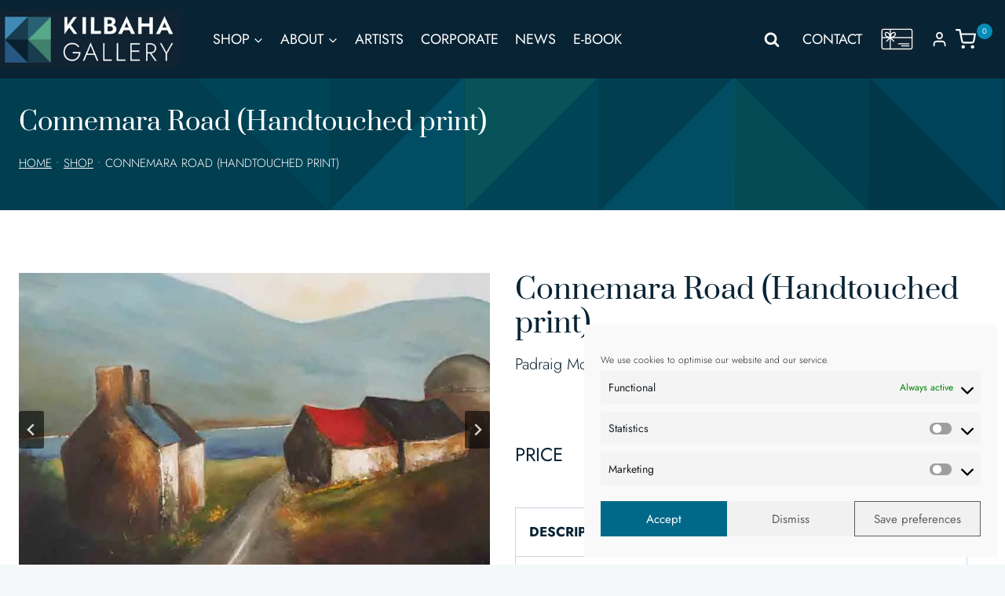

--- FILE ---
content_type: text/html; charset=UTF-8
request_url: https://www.kilbahagallery.com/product/connemara-road-handtouched-print/
body_size: 76388
content:
<!doctype html>
<html lang="en-GB" class="no-js" itemtype="https://schema.org/IndividualProduct" itemscope>
<head>
	<meta charset="UTF-8">
<script>
var gform;gform||(document.addEventListener("gform_main_scripts_loaded",function(){gform.scriptsLoaded=!0}),document.addEventListener("gform/theme/scripts_loaded",function(){gform.themeScriptsLoaded=!0}),window.addEventListener("DOMContentLoaded",function(){gform.domLoaded=!0}),gform={domLoaded:!1,scriptsLoaded:!1,themeScriptsLoaded:!1,isFormEditor:()=>"function"==typeof InitializeEditor,callIfLoaded:function(o){return!(!gform.domLoaded||!gform.scriptsLoaded||!gform.themeScriptsLoaded&&!gform.isFormEditor()||(gform.isFormEditor()&&console.warn("The use of gform.initializeOnLoaded() is deprecated in the form editor context and will be removed in Gravity Forms 3.1."),o(),0))},initializeOnLoaded:function(o){gform.callIfLoaded(o)||(document.addEventListener("gform_main_scripts_loaded",()=>{gform.scriptsLoaded=!0,gform.callIfLoaded(o)}),document.addEventListener("gform/theme/scripts_loaded",()=>{gform.themeScriptsLoaded=!0,gform.callIfLoaded(o)}),window.addEventListener("DOMContentLoaded",()=>{gform.domLoaded=!0,gform.callIfLoaded(o)}))},hooks:{action:{},filter:{}},addAction:function(o,r,e,t){gform.addHook("action",o,r,e,t)},addFilter:function(o,r,e,t){gform.addHook("filter",o,r,e,t)},doAction:function(o){gform.doHook("action",o,arguments)},applyFilters:function(o){return gform.doHook("filter",o,arguments)},removeAction:function(o,r){gform.removeHook("action",o,r)},removeFilter:function(o,r,e){gform.removeHook("filter",o,r,e)},addHook:function(o,r,e,t,n){null==gform.hooks[o][r]&&(gform.hooks[o][r]=[]);var d=gform.hooks[o][r];null==n&&(n=r+"_"+d.length),gform.hooks[o][r].push({tag:n,callable:e,priority:t=null==t?10:t})},doHook:function(r,o,e){var t;if(e=Array.prototype.slice.call(e,1),null!=gform.hooks[r][o]&&((o=gform.hooks[r][o]).sort(function(o,r){return o.priority-r.priority}),o.forEach(function(o){"function"!=typeof(t=o.callable)&&(t=window[t]),"action"==r?t.apply(null,e):e[0]=t.apply(null,e)})),"filter"==r)return e[0]},removeHook:function(o,r,t,n){var e;null!=gform.hooks[o][r]&&(e=(e=gform.hooks[o][r]).filter(function(o,r,e){return!!(null!=n&&n!=o.tag||null!=t&&t!=o.priority)}),gform.hooks[o][r]=e)}});
</script>

	<meta name="viewport" content="width=device-width, initial-scale=1, minimum-scale=1">
	<meta name='robots' content='index, follow, max-image-preview:large, max-snippet:-1, max-video-preview:-1' />

	<!-- This site is optimized with the Yoast SEO plugin v26.7 - https://yoast.com/wordpress/plugins/seo/ -->
	<title>Connemara Road (Handtouched print) - Kilbaha Gallery | Ireland’s Contemporary Art Gallery | Loop Head</title>
	<link rel="canonical" href="https://www.kilbahagallery.com/product/connemara-road-handtouched-print/" />
	<meta property="og:locale" content="en_GB" />
	<meta property="og:type" content="article" />
	<meta property="og:title" content="Connemara Road (Handtouched print) - Kilbaha Gallery | Ireland’s Contemporary Art Gallery | Loop Head" />
	<meta property="og:description" content="PRINT: Hand-touched by the artist Framed We adore this print! Nothing says &#8216;West of Ireland&#8217; more than a Padraig McCaul piece. Padraig McCaul’s striking art work has the ability to complement any art collection &#8230;and indeed has already earned its place in the collections of many discerning art buyers across the country and beyond. Here..." />
	<meta property="og:url" content="https://www.kilbahagallery.com/product/connemara-road-handtouched-print/" />
	<meta property="og:site_name" content="Kilbaha Gallery | Ireland’s Contemporary Art Gallery | Loop Head" />
	<meta property="article:modified_time" content="2018-04-14T15:51:04+00:00" />
	<meta property="og:image" content="https://www.kilbahagallery.com/wp-content/uploads/2017/09/PadraigMcCaulAConnemaraRoad.jpg" />
	<meta property="og:image:width" content="800" />
	<meta property="og:image:height" content="800" />
	<meta property="og:image:type" content="image/jpeg" />
	<meta name="twitter:card" content="summary_large_image" />
	<meta name="twitter:label1" content="Estimated reading time" />
	<meta name="twitter:data1" content="1 minute" />
	<script type="application/ld+json" class="yoast-schema-graph">{"@context":"https://schema.org","@graph":[{"@type":"WebPage","@id":"https://www.kilbahagallery.com/product/connemara-road-handtouched-print/","url":"https://www.kilbahagallery.com/product/connemara-road-handtouched-print/","name":"Connemara Road (Handtouched print) - Kilbaha Gallery | Ireland’s Contemporary Art Gallery | Loop Head","isPartOf":{"@id":"https://www.kilbahagallery.com/#website"},"primaryImageOfPage":{"@id":"https://www.kilbahagallery.com/product/connemara-road-handtouched-print/#primaryimage"},"image":{"@id":"https://www.kilbahagallery.com/product/connemara-road-handtouched-print/#primaryimage"},"thumbnailUrl":"https://www.kilbahagallery.com/wp-content/uploads/2017/09/PadraigMcCaulAConnemaraRoad.jpg","datePublished":"2017-09-28T15:50:01+00:00","dateModified":"2018-04-14T15:51:04+00:00","breadcrumb":{"@id":"https://www.kilbahagallery.com/product/connemara-road-handtouched-print/#breadcrumb"},"inLanguage":"en-GB","potentialAction":[{"@type":"ReadAction","target":["https://www.kilbahagallery.com/product/connemara-road-handtouched-print/"]}]},{"@type":"ImageObject","inLanguage":"en-GB","@id":"https://www.kilbahagallery.com/product/connemara-road-handtouched-print/#primaryimage","url":"https://www.kilbahagallery.com/wp-content/uploads/2017/09/PadraigMcCaulAConnemaraRoad.jpg","contentUrl":"https://www.kilbahagallery.com/wp-content/uploads/2017/09/PadraigMcCaulAConnemaraRoad.jpg","width":800,"height":800,"caption":"Padraig McCaul - A Connemara Road"},{"@type":"BreadcrumbList","@id":"https://www.kilbahagallery.com/product/connemara-road-handtouched-print/#breadcrumb","itemListElement":[{"@type":"ListItem","position":1,"name":"Home","item":"https://www.kilbahagallery.com/"},{"@type":"ListItem","position":2,"name":"Shop","item":"https://www.kilbahagallery.com/shop/"},{"@type":"ListItem","position":3,"name":"Connemara Road (Handtouched print)"}]},{"@type":"WebSite","@id":"https://www.kilbahagallery.com/#website","url":"https://www.kilbahagallery.com/","name":"Kilbhaha Gallery | Ireland’s Contemporary Art Gallery | Loop Head","description":"Ireland’s Contemporary Art Gallery","publisher":{"@id":"https://www.kilbahagallery.com/#organization"},"potentialAction":[{"@type":"SearchAction","target":{"@type":"EntryPoint","urlTemplate":"https://www.kilbahagallery.com/?s={search_term_string}"},"query-input":{"@type":"PropertyValueSpecification","valueRequired":true,"valueName":"search_term_string"}}],"inLanguage":"en-GB"},{"@type":"Organization","@id":"https://www.kilbahagallery.com/#organization","name":"Kilbhaha Gallery | Ireland’s Contemporary Art Gallery | Loop Head","url":"https://www.kilbahagallery.com/","logo":{"@type":"ImageObject","inLanguage":"en-GB","@id":"https://www.kilbahagallery.com/#/schema/logo/image/","url":"https://www.kilbahagallery.com/wp-content/uploads/2023/06/header-logo.jpg","contentUrl":"https://www.kilbahagallery.com/wp-content/uploads/2023/06/header-logo.jpg","width":330,"height":103,"caption":"Kilbhaha Gallery | Ireland’s Contemporary Art Gallery | Loop Head"},"image":{"@id":"https://www.kilbahagallery.com/#/schema/logo/image/"}}]}</script>
	<!-- / Yoast SEO plugin. -->


<link rel='dns-prefetch' href='//assets.pinterest.com' />
<link rel="alternate" type="application/rss+xml" title="Kilbaha Gallery | Ireland’s Contemporary Art Gallery | Loop Head &raquo; Feed" href="https://www.kilbahagallery.com/feed/" />
<link rel="alternate" type="application/rss+xml" title="Kilbaha Gallery | Ireland’s Contemporary Art Gallery | Loop Head &raquo; Comments Feed" href="https://www.kilbahagallery.com/comments/feed/" />
			<script>document.documentElement.classList.remove( 'no-js' );</script>
			<link rel="alternate" title="oEmbed (JSON)" type="application/json+oembed" href="https://www.kilbahagallery.com/wp-json/oembed/1.0/embed?url=https%3A%2F%2Fwww.kilbahagallery.com%2Fproduct%2Fconnemara-road-handtouched-print%2F" />
<link rel="alternate" title="oEmbed (XML)" type="text/xml+oembed" href="https://www.kilbahagallery.com/wp-json/oembed/1.0/embed?url=https%3A%2F%2Fwww.kilbahagallery.com%2Fproduct%2Fconnemara-road-handtouched-print%2F&#038;format=xml" />
<script>function cpLoadCSS(e,t,n){"use strict";var i=window.document.createElement("link"),o=t||window.document.getElementsByTagName("script")[0];return i.rel="stylesheet",i.href=e,i.media="only x",o.parentNode.insertBefore(i,o),setTimeout(function(){i.media=n||"all"}),i}</script><style>.cp-popup-container .cpro-overlay,.cp-popup-container .cp-popup-wrapper{opacity:0;visibility:hidden;display:none}</style><style id='wp-img-auto-sizes-contain-inline-css'>
img:is([sizes=auto i],[sizes^="auto," i]){contain-intrinsic-size:3000px 1500px}
/*# sourceURL=wp-img-auto-sizes-contain-inline-css */
</style>

<link rel='stylesheet' id='kadence-blocks-rowlayout-css' href='https://www.kilbahagallery.com/wp-content/plugins/kadence-blocks/dist/style-blocks-rowlayout.css?ver=3.5.32' media='all' />
<link rel='stylesheet' id='kadence-blocks-column-css' href='https://www.kilbahagallery.com/wp-content/plugins/kadence-blocks/dist/style-blocks-column.css?ver=3.5.32' media='all' />
<link rel='stylesheet' id='kadence-blocks-advancedgallery-css' href='https://www.kilbahagallery.com/wp-content/plugins/kadence-blocks/dist/style-blocks-advancedgallery.css?ver=3.5.32' media='all' />
<link rel='stylesheet' id='kadence-kb-splide-css' href='https://www.kilbahagallery.com/wp-content/plugins/kadence-blocks/includes/assets/css/kadence-splide.min.css?ver=3.5.32' media='all' />
<link rel='stylesheet' id='kadence-blocks-splide-css' href='https://www.kilbahagallery.com/wp-content/plugins/kadence-blocks/includes/assets/css/kb-blocks-splide.min.css?ver=3.5.32' media='all' />
<link rel='stylesheet' id='kadence-glightbox-css' href='https://www.kilbahagallery.com/wp-content/plugins/kadence-blocks/includes/assets/css/kb-glightbox.min.css?ver=3.5.32' media='all' />
<style id='kadence-blocks-advancedheading-inline-css'>
	.wp-block-kadence-advancedheading mark{background:transparent;border-style:solid;border-width:0}
	.wp-block-kadence-advancedheading mark.kt-highlight{color:#f76a0c;}
	.kb-adv-heading-icon{display: inline-flex;justify-content: center;align-items: center;}
	.is-layout-constrained > .kb-advanced-heading-link {display: block;}.wp-block-kadence-advancedheading.has-background{padding: 0;}	.single-content .kadence-advanced-heading-wrapper h1,
	.single-content .kadence-advanced-heading-wrapper h2,
	.single-content .kadence-advanced-heading-wrapper h3,
	.single-content .kadence-advanced-heading-wrapper h4,
	.single-content .kadence-advanced-heading-wrapper h5,
	.single-content .kadence-advanced-heading-wrapper h6 {margin: 1.5em 0 .5em;}
	.single-content .kadence-advanced-heading-wrapper+* { margin-top:0;}.kb-screen-reader-text{position:absolute;width:1px;height:1px;padding:0;margin:-1px;overflow:hidden;clip:rect(0,0,0,0);}
/*# sourceURL=kadence-blocks-advancedheading-inline-css */
</style>
<link rel='stylesheet' id='kadence-blocks-gallery-pro-css' href='https://www.kilbahagallery.com/wp-content/plugins/kadence-blocks-pro/dist/style-gallery-styles.css?ver=2.8.8' media='all' />
<link rel='stylesheet' id='kadence-blocks-pro-dynamiclist-css' href='https://www.kilbahagallery.com/wp-content/plugins/kadence-blocks-pro/dist/style-blocks-dynamiclist.css?ver=2.8.8' media='all' />
<link rel='stylesheet' id='dashicons-css' href='https://www.kilbahagallery.com/wp-includes/css/dashicons.min.css?ver=be61c63530d83e45516b59dde0d71d9d' media='all' />
<link rel='stylesheet' id='menu-icons-extra-css' href='https://www.kilbahagallery.com/wp-content/plugins/menu-icons/css/extra.min.css?ver=0.13.20' media='all' />
<style id='wp-emoji-styles-inline-css'>

	img.wp-smiley, img.emoji {
		display: inline !important;
		border: none !important;
		box-shadow: none !important;
		height: 1em !important;
		width: 1em !important;
		margin: 0 0.07em !important;
		vertical-align: -0.1em !important;
		background: none !important;
		padding: 0 !important;
	}
/*# sourceURL=wp-emoji-styles-inline-css */
</style>
<link rel='stylesheet' id='wp-block-library-css' href='https://www.kilbahagallery.com/wp-includes/css/dist/block-library/style.min.css?ver=be61c63530d83e45516b59dde0d71d9d' media='all' />
<style id='wp-block-paragraph-inline-css'>
.is-small-text{font-size:.875em}.is-regular-text{font-size:1em}.is-large-text{font-size:2.25em}.is-larger-text{font-size:3em}.has-drop-cap:not(:focus):first-letter{float:left;font-size:8.4em;font-style:normal;font-weight:100;line-height:.68;margin:.05em .1em 0 0;text-transform:uppercase}body.rtl .has-drop-cap:not(:focus):first-letter{float:none;margin-left:.1em}p.has-drop-cap.has-background{overflow:hidden}:root :where(p.has-background){padding:1.25em 2.375em}:where(p.has-text-color:not(.has-link-color)) a{color:inherit}p.has-text-align-left[style*="writing-mode:vertical-lr"],p.has-text-align-right[style*="writing-mode:vertical-rl"]{rotate:180deg}
/*# sourceURL=https://www.kilbahagallery.com/wp-includes/blocks/paragraph/style.min.css */
</style>
<style id='global-styles-inline-css'>
:root{--wp--preset--aspect-ratio--square: 1;--wp--preset--aspect-ratio--4-3: 4/3;--wp--preset--aspect-ratio--3-4: 3/4;--wp--preset--aspect-ratio--3-2: 3/2;--wp--preset--aspect-ratio--2-3: 2/3;--wp--preset--aspect-ratio--16-9: 16/9;--wp--preset--aspect-ratio--9-16: 9/16;--wp--preset--color--black: #000000;--wp--preset--color--cyan-bluish-gray: #abb8c3;--wp--preset--color--white: #ffffff;--wp--preset--color--pale-pink: #f78da7;--wp--preset--color--vivid-red: #cf2e2e;--wp--preset--color--luminous-vivid-orange: #ff6900;--wp--preset--color--luminous-vivid-amber: #fcb900;--wp--preset--color--light-green-cyan: #7bdcb5;--wp--preset--color--vivid-green-cyan: #00d084;--wp--preset--color--pale-cyan-blue: #8ed1fc;--wp--preset--color--vivid-cyan-blue: #0693e3;--wp--preset--color--vivid-purple: #9b51e0;--wp--preset--color--theme-palette-1: var(--global-palette1);--wp--preset--color--theme-palette-2: var(--global-palette2);--wp--preset--color--theme-palette-3: var(--global-palette3);--wp--preset--color--theme-palette-4: var(--global-palette4);--wp--preset--color--theme-palette-5: var(--global-palette5);--wp--preset--color--theme-palette-6: var(--global-palette6);--wp--preset--color--theme-palette-7: var(--global-palette7);--wp--preset--color--theme-palette-8: var(--global-palette8);--wp--preset--color--theme-palette-9: var(--global-palette9);--wp--preset--color--theme-palette-10: var(--global-palette10);--wp--preset--color--theme-palette-11: var(--global-palette11);--wp--preset--color--theme-palette-12: var(--global-palette12);--wp--preset--color--theme-palette-13: var(--global-palette13);--wp--preset--color--theme-palette-14: var(--global-palette14);--wp--preset--color--theme-palette-15: var(--global-palette15);--wp--preset--gradient--vivid-cyan-blue-to-vivid-purple: linear-gradient(135deg,rgb(6,147,227) 0%,rgb(155,81,224) 100%);--wp--preset--gradient--light-green-cyan-to-vivid-green-cyan: linear-gradient(135deg,rgb(122,220,180) 0%,rgb(0,208,130) 100%);--wp--preset--gradient--luminous-vivid-amber-to-luminous-vivid-orange: linear-gradient(135deg,rgb(252,185,0) 0%,rgb(255,105,0) 100%);--wp--preset--gradient--luminous-vivid-orange-to-vivid-red: linear-gradient(135deg,rgb(255,105,0) 0%,rgb(207,46,46) 100%);--wp--preset--gradient--very-light-gray-to-cyan-bluish-gray: linear-gradient(135deg,rgb(238,238,238) 0%,rgb(169,184,195) 100%);--wp--preset--gradient--cool-to-warm-spectrum: linear-gradient(135deg,rgb(74,234,220) 0%,rgb(151,120,209) 20%,rgb(207,42,186) 40%,rgb(238,44,130) 60%,rgb(251,105,98) 80%,rgb(254,248,76) 100%);--wp--preset--gradient--blush-light-purple: linear-gradient(135deg,rgb(255,206,236) 0%,rgb(152,150,240) 100%);--wp--preset--gradient--blush-bordeaux: linear-gradient(135deg,rgb(254,205,165) 0%,rgb(254,45,45) 50%,rgb(107,0,62) 100%);--wp--preset--gradient--luminous-dusk: linear-gradient(135deg,rgb(255,203,112) 0%,rgb(199,81,192) 50%,rgb(65,88,208) 100%);--wp--preset--gradient--pale-ocean: linear-gradient(135deg,rgb(255,245,203) 0%,rgb(182,227,212) 50%,rgb(51,167,181) 100%);--wp--preset--gradient--electric-grass: linear-gradient(135deg,rgb(202,248,128) 0%,rgb(113,206,126) 100%);--wp--preset--gradient--midnight: linear-gradient(135deg,rgb(2,3,129) 0%,rgb(40,116,252) 100%);--wp--preset--font-size--small: var(--global-font-size-small);--wp--preset--font-size--medium: var(--global-font-size-medium);--wp--preset--font-size--large: var(--global-font-size-large);--wp--preset--font-size--x-large: 42px;--wp--preset--font-size--larger: var(--global-font-size-larger);--wp--preset--font-size--xxlarge: var(--global-font-size-xxlarge);--wp--preset--spacing--20: 0.44rem;--wp--preset--spacing--30: 0.67rem;--wp--preset--spacing--40: 1rem;--wp--preset--spacing--50: 1.5rem;--wp--preset--spacing--60: 2.25rem;--wp--preset--spacing--70: 3.38rem;--wp--preset--spacing--80: 5.06rem;--wp--preset--shadow--natural: 6px 6px 9px rgba(0, 0, 0, 0.2);--wp--preset--shadow--deep: 12px 12px 50px rgba(0, 0, 0, 0.4);--wp--preset--shadow--sharp: 6px 6px 0px rgba(0, 0, 0, 0.2);--wp--preset--shadow--outlined: 6px 6px 0px -3px rgb(255, 255, 255), 6px 6px rgb(0, 0, 0);--wp--preset--shadow--crisp: 6px 6px 0px rgb(0, 0, 0);}:where(.is-layout-flex){gap: 0.5em;}:where(.is-layout-grid){gap: 0.5em;}body .is-layout-flex{display: flex;}.is-layout-flex{flex-wrap: wrap;align-items: center;}.is-layout-flex > :is(*, div){margin: 0;}body .is-layout-grid{display: grid;}.is-layout-grid > :is(*, div){margin: 0;}:where(.wp-block-columns.is-layout-flex){gap: 2em;}:where(.wp-block-columns.is-layout-grid){gap: 2em;}:where(.wp-block-post-template.is-layout-flex){gap: 1.25em;}:where(.wp-block-post-template.is-layout-grid){gap: 1.25em;}.has-black-color{color: var(--wp--preset--color--black) !important;}.has-cyan-bluish-gray-color{color: var(--wp--preset--color--cyan-bluish-gray) !important;}.has-white-color{color: var(--wp--preset--color--white) !important;}.has-pale-pink-color{color: var(--wp--preset--color--pale-pink) !important;}.has-vivid-red-color{color: var(--wp--preset--color--vivid-red) !important;}.has-luminous-vivid-orange-color{color: var(--wp--preset--color--luminous-vivid-orange) !important;}.has-luminous-vivid-amber-color{color: var(--wp--preset--color--luminous-vivid-amber) !important;}.has-light-green-cyan-color{color: var(--wp--preset--color--light-green-cyan) !important;}.has-vivid-green-cyan-color{color: var(--wp--preset--color--vivid-green-cyan) !important;}.has-pale-cyan-blue-color{color: var(--wp--preset--color--pale-cyan-blue) !important;}.has-vivid-cyan-blue-color{color: var(--wp--preset--color--vivid-cyan-blue) !important;}.has-vivid-purple-color{color: var(--wp--preset--color--vivid-purple) !important;}.has-black-background-color{background-color: var(--wp--preset--color--black) !important;}.has-cyan-bluish-gray-background-color{background-color: var(--wp--preset--color--cyan-bluish-gray) !important;}.has-white-background-color{background-color: var(--wp--preset--color--white) !important;}.has-pale-pink-background-color{background-color: var(--wp--preset--color--pale-pink) !important;}.has-vivid-red-background-color{background-color: var(--wp--preset--color--vivid-red) !important;}.has-luminous-vivid-orange-background-color{background-color: var(--wp--preset--color--luminous-vivid-orange) !important;}.has-luminous-vivid-amber-background-color{background-color: var(--wp--preset--color--luminous-vivid-amber) !important;}.has-light-green-cyan-background-color{background-color: var(--wp--preset--color--light-green-cyan) !important;}.has-vivid-green-cyan-background-color{background-color: var(--wp--preset--color--vivid-green-cyan) !important;}.has-pale-cyan-blue-background-color{background-color: var(--wp--preset--color--pale-cyan-blue) !important;}.has-vivid-cyan-blue-background-color{background-color: var(--wp--preset--color--vivid-cyan-blue) !important;}.has-vivid-purple-background-color{background-color: var(--wp--preset--color--vivid-purple) !important;}.has-black-border-color{border-color: var(--wp--preset--color--black) !important;}.has-cyan-bluish-gray-border-color{border-color: var(--wp--preset--color--cyan-bluish-gray) !important;}.has-white-border-color{border-color: var(--wp--preset--color--white) !important;}.has-pale-pink-border-color{border-color: var(--wp--preset--color--pale-pink) !important;}.has-vivid-red-border-color{border-color: var(--wp--preset--color--vivid-red) !important;}.has-luminous-vivid-orange-border-color{border-color: var(--wp--preset--color--luminous-vivid-orange) !important;}.has-luminous-vivid-amber-border-color{border-color: var(--wp--preset--color--luminous-vivid-amber) !important;}.has-light-green-cyan-border-color{border-color: var(--wp--preset--color--light-green-cyan) !important;}.has-vivid-green-cyan-border-color{border-color: var(--wp--preset--color--vivid-green-cyan) !important;}.has-pale-cyan-blue-border-color{border-color: var(--wp--preset--color--pale-cyan-blue) !important;}.has-vivid-cyan-blue-border-color{border-color: var(--wp--preset--color--vivid-cyan-blue) !important;}.has-vivid-purple-border-color{border-color: var(--wp--preset--color--vivid-purple) !important;}.has-vivid-cyan-blue-to-vivid-purple-gradient-background{background: var(--wp--preset--gradient--vivid-cyan-blue-to-vivid-purple) !important;}.has-light-green-cyan-to-vivid-green-cyan-gradient-background{background: var(--wp--preset--gradient--light-green-cyan-to-vivid-green-cyan) !important;}.has-luminous-vivid-amber-to-luminous-vivid-orange-gradient-background{background: var(--wp--preset--gradient--luminous-vivid-amber-to-luminous-vivid-orange) !important;}.has-luminous-vivid-orange-to-vivid-red-gradient-background{background: var(--wp--preset--gradient--luminous-vivid-orange-to-vivid-red) !important;}.has-very-light-gray-to-cyan-bluish-gray-gradient-background{background: var(--wp--preset--gradient--very-light-gray-to-cyan-bluish-gray) !important;}.has-cool-to-warm-spectrum-gradient-background{background: var(--wp--preset--gradient--cool-to-warm-spectrum) !important;}.has-blush-light-purple-gradient-background{background: var(--wp--preset--gradient--blush-light-purple) !important;}.has-blush-bordeaux-gradient-background{background: var(--wp--preset--gradient--blush-bordeaux) !important;}.has-luminous-dusk-gradient-background{background: var(--wp--preset--gradient--luminous-dusk) !important;}.has-pale-ocean-gradient-background{background: var(--wp--preset--gradient--pale-ocean) !important;}.has-electric-grass-gradient-background{background: var(--wp--preset--gradient--electric-grass) !important;}.has-midnight-gradient-background{background: var(--wp--preset--gradient--midnight) !important;}.has-small-font-size{font-size: var(--wp--preset--font-size--small) !important;}.has-medium-font-size{font-size: var(--wp--preset--font-size--medium) !important;}.has-large-font-size{font-size: var(--wp--preset--font-size--large) !important;}.has-x-large-font-size{font-size: var(--wp--preset--font-size--x-large) !important;}
/*# sourceURL=global-styles-inline-css */
</style>

<style id='classic-theme-styles-inline-css'>
/*! This file is auto-generated */
.wp-block-button__link{color:#fff;background-color:#32373c;border-radius:9999px;box-shadow:none;text-decoration:none;padding:calc(.667em + 2px) calc(1.333em + 2px);font-size:1.125em}.wp-block-file__button{background:#32373c;color:#fff;text-decoration:none}
/*# sourceURL=/wp-includes/css/classic-themes.min.css */
</style>
<link rel='stylesheet' id='to-top-css' href='https://www.kilbahagallery.com/wp-content/plugins/to-top/public/css/to-top-public.css?ver=2.5.5' media='all' />
<link rel='stylesheet' id='topbar_css-css' href='https://www.kilbahagallery.com/wp-content/plugins/top-bar-pro/inc/../css/topbar_style.min.css?ver=be61c63530d83e45516b59dde0d71d9d' media='all' />
<style id='woocommerce-inline-inline-css'>
.woocommerce form .form-row .required { visibility: visible; }
/*# sourceURL=woocommerce-inline-inline-css */
</style>
<script>document.addEventListener('DOMContentLoaded', function(event) {  if( typeof cpLoadCSS !== 'undefined' ) { cpLoadCSS('https://www.kilbahagallery.com/wp-content/plugins/convertpro/assets/modules/css/cp-popup.min.css?ver=1.8.8', 0, 'all'); } }); </script>
<link rel='stylesheet' id='cmplz-general-css' href='https://www.kilbahagallery.com/wp-content/plugins/complianz-gdpr-premium/assets/css/cookieblocker.min.css?ver=1762326183' media='all' />
<link rel='stylesheet' id='pinterest-for-woocommerce-pins-css' href='//www.kilbahagallery.com/wp-content/plugins/pinterest-for-woocommerce/assets/css/frontend/pinterest-for-woocommerce-pins.min.css?ver=1.4.23' media='all' />
<link rel='stylesheet' id='kadence-global-css' href='https://www.kilbahagallery.com/wp-content/themes/kadence/assets/css/global.min.css?ver=1.4.3' media='all' />
<style id='kadence-global-inline-css'>
/* Kadence Base CSS */
:root{--global-palette1:#036275;--global-palette2:#003e50;--global-palette3:#082334;--global-palette4:#082334;--global-palette5:#082334;--global-palette6:#078bb9;--global-palette7:#e9f5f8;--global-palette8:#f5f8fa;--global-palette9:#ffffff;--global-palette10:oklch(from var(--global-palette1) calc(l + 0.10 * (1 - l)) calc(c * 1.00) calc(h + 180) / 100%);--global-palette11:#13612e;--global-palette12:#1159af;--global-palette13:#b82105;--global-palette14:#f7630c;--global-palette15:#f5a524;--global-palette9rgb:255, 255, 255;--global-palette-highlight:var(--global-palette1);--global-palette-highlight-alt:var(--global-palette2);--global-palette-highlight-alt2:var(--global-palette9);--global-palette-btn-bg:var(--global-palette1);--global-palette-btn-bg-hover:var(--global-palette2);--global-palette-btn:var(--global-palette9);--global-palette-btn-hover:var(--global-palette9);--global-palette-btn-sec-bg:var(--global-palette7);--global-palette-btn-sec-bg-hover:var(--global-palette2);--global-palette-btn-sec:var(--global-palette3);--global-palette-btn-sec-hover:var(--global-palette9);--global-body-font-family:Jost, sans-serif;--global-heading-font-family:Prata, serif;--global-primary-nav-font-family:inherit;--global-fallback-font:sans-serif;--global-display-fallback-font:sans-serif;--global-content-width:1640px;--global-content-wide-width:calc(1640px + 230px);--global-content-narrow-width:1000px;--global-content-edge-padding:1.5rem;--global-content-boxed-padding:2rem;--global-calc-content-width:calc(1640px - var(--global-content-edge-padding) - var(--global-content-edge-padding) );--wp--style--global--content-size:var(--global-calc-content-width);}.wp-site-blocks{--global-vw:calc( 100vw - ( 0.5 * var(--scrollbar-offset)));}body{background:var(--global-palette8);}body, input, select, optgroup, textarea{font-style:normal;font-weight:300;font-size:19px;line-height:1.6;font-family:var(--global-body-font-family);color:var(--global-palette4);}.content-bg, body.content-style-unboxed .site{background:var(--global-palette9);}h1,h2,h3,h4,h5,h6{font-family:var(--global-heading-font-family);}h1{font-style:normal;font-weight:700;font-size:80px;line-height:1.5;color:var(--global-palette3);}h2{font-style:normal;font-weight:normal;font-size:60px;line-height:1.5;color:var(--global-palette3);}h3{font-style:normal;font-weight:normal;font-size:40px;line-height:1.5;color:var(--global-palette3);}h4{font-weight:700;font-size:22px;line-height:1.5;color:var(--global-palette4);}h5{font-weight:700;font-size:20px;line-height:1.5;color:var(--global-palette4);}h6{font-weight:700;font-size:18px;line-height:1.5;color:var(--global-palette5);}.entry-hero .kadence-breadcrumbs{max-width:1640px;}.site-container, .site-header-row-layout-contained, .site-footer-row-layout-contained, .entry-hero-layout-contained, .comments-area, .alignfull > .wp-block-cover__inner-container, .alignwide > .wp-block-cover__inner-container{max-width:var(--global-content-width);}.content-width-narrow .content-container.site-container, .content-width-narrow .hero-container.site-container{max-width:var(--global-content-narrow-width);}@media all and (min-width: 1870px){.wp-site-blocks .content-container  .alignwide{margin-left:-115px;margin-right:-115px;width:unset;max-width:unset;}}@media all and (min-width: 1260px){.content-width-narrow .wp-site-blocks .content-container .alignwide{margin-left:-130px;margin-right:-130px;width:unset;max-width:unset;}}.content-style-boxed .wp-site-blocks .entry-content .alignwide{margin-left:calc( -1 * var( --global-content-boxed-padding ) );margin-right:calc( -1 * var( --global-content-boxed-padding ) );}.content-area{margin-top:5rem;margin-bottom:5rem;}@media all and (max-width: 1024px){.content-area{margin-top:3rem;margin-bottom:3rem;}}@media all and (max-width: 767px){.content-area{margin-top:2rem;margin-bottom:2rem;}}@media all and (max-width: 1024px){:root{--global-content-boxed-padding:2rem;}}@media all and (max-width: 767px){:root{--global-content-boxed-padding:1.5rem;}}.entry-content-wrap{padding:2rem;}@media all and (max-width: 1024px){.entry-content-wrap{padding:2rem;}}@media all and (max-width: 767px){.entry-content-wrap{padding:1.5rem;}}.entry.single-entry{box-shadow:0px 15px 15px -10px rgba(0,0,0,0.05);}.entry.loop-entry{box-shadow:0px 15px 15px -10px rgba(0,0,0,0.05);}.loop-entry .entry-content-wrap{padding:2rem;}@media all and (max-width: 1024px){.loop-entry .entry-content-wrap{padding:2rem;}}@media all and (max-width: 767px){.loop-entry .entry-content-wrap{padding:1.5rem;}}button, .button, .wp-block-button__link, input[type="button"], input[type="reset"], input[type="submit"], .fl-button, .elementor-button-wrapper .elementor-button, .wc-block-components-checkout-place-order-button, .wc-block-cart__submit{box-shadow:0px 0px 0px -7px rgba(0,0,0,0);}button:hover, button:focus, button:active, .button:hover, .button:focus, .button:active, .wp-block-button__link:hover, .wp-block-button__link:focus, .wp-block-button__link:active, input[type="button"]:hover, input[type="button"]:focus, input[type="button"]:active, input[type="reset"]:hover, input[type="reset"]:focus, input[type="reset"]:active, input[type="submit"]:hover, input[type="submit"]:focus, input[type="submit"]:active, .elementor-button-wrapper .elementor-button:hover, .elementor-button-wrapper .elementor-button:focus, .elementor-button-wrapper .elementor-button:active, .wc-block-cart__submit:hover{box-shadow:0px 15px 25px -7px rgba(0,0,0,0.1);}.kb-button.kb-btn-global-outline.kb-btn-global-inherit{padding-top:calc(px - 2px);padding-right:calc(px - 2px);padding-bottom:calc(px - 2px);padding-left:calc(px - 2px);}@media all and (min-width: 1025px){.transparent-header .entry-hero .entry-hero-container-inner{padding-top:80px;}}@media all and (max-width: 1024px){.mobile-transparent-header .entry-hero .entry-hero-container-inner{padding-top:80px;}}@media all and (max-width: 767px){.mobile-transparent-header .entry-hero .entry-hero-container-inner{padding-top:80px;}}
/* Kadence Header CSS */
@media all and (max-width: 1024px){.mobile-transparent-header #masthead{position:absolute;left:0px;right:0px;z-index:100;}.kadence-scrollbar-fixer.mobile-transparent-header #masthead{right:var(--scrollbar-offset,0);}.mobile-transparent-header #masthead, .mobile-transparent-header .site-top-header-wrap .site-header-row-container-inner, .mobile-transparent-header .site-main-header-wrap .site-header-row-container-inner, .mobile-transparent-header .site-bottom-header-wrap .site-header-row-container-inner{background:transparent;}.site-header-row-tablet-layout-fullwidth, .site-header-row-tablet-layout-standard{padding:0px;}}@media all and (min-width: 1025px){.transparent-header #masthead{position:absolute;left:0px;right:0px;z-index:100;}.transparent-header.kadence-scrollbar-fixer #masthead{right:var(--scrollbar-offset,0);}.transparent-header #masthead, .transparent-header .site-top-header-wrap .site-header-row-container-inner, .transparent-header .site-main-header-wrap .site-header-row-container-inner, .transparent-header .site-bottom-header-wrap .site-header-row-container-inner{background:transparent;}}.site-branding a.brand img{max-width:230px;}.site-branding a.brand img.svg-logo-image{width:230px;}.site-branding{padding:0px 20px 0px 0px;}#masthead, #masthead .kadence-sticky-header.item-is-fixed:not(.item-at-start):not(.site-header-row-container):not(.site-main-header-wrap), #masthead .kadence-sticky-header.item-is-fixed:not(.item-at-start) > .site-header-row-container-inner{background:var(--global-palette3);}.site-main-header-wrap .site-header-row-container-inner{background:var(--global-palette3);}.site-main-header-inner-wrap{min-height:80px;}.site-main-header-wrap .site-header-row-container-inner>.site-container{padding:10px 0px 10px 0px;}.site-main-header-wrap.site-header-row-container.site-header-focus-item.site-header-row-layout-standard.kadence-sticky-header.item-is-fixed.item-is-stuck, .site-header-upper-inner-wrap.kadence-sticky-header.item-is-fixed.item-is-stuck, .site-header-inner-wrap.kadence-sticky-header.item-is-fixed.item-is-stuck, .site-top-header-wrap.site-header-row-container.site-header-focus-item.site-header-row-layout-standard.kadence-sticky-header.item-is-fixed.item-is-stuck, .site-bottom-header-wrap.site-header-row-container.site-header-focus-item.site-header-row-layout-standard.kadence-sticky-header.item-is-fixed.item-is-stuck{box-shadow:0px 0px 0px 0px rgba(0,0,0,0);}.header-navigation[class*="header-navigation-style-underline"] .header-menu-container.primary-menu-container>ul>li>a:after{width:calc( 100% - 1.2em);}.main-navigation .primary-menu-container > ul > li.menu-item > a{padding-left:calc(1.2em / 2);padding-right:calc(1.2em / 2);padding-top:0.6em;padding-bottom:0.6em;color:var(--global-palette9);}.main-navigation .primary-menu-container > ul > li.menu-item .dropdown-nav-special-toggle{right:calc(1.2em / 2);}.main-navigation .primary-menu-container > ul li.menu-item > a{font-style:normal;font-weight:normal;font-size:18px;text-transform:uppercase;}.main-navigation .primary-menu-container > ul > li.menu-item > a:hover{color:#068bb9;}.main-navigation .primary-menu-container > ul > li.menu-item.current-menu-item > a{color:#068bb9;}.header-navigation[class*="header-navigation-style-underline"] .header-menu-container.secondary-menu-container>ul>li>a:after{width:calc( 100% - 1.2em);}.secondary-navigation .secondary-menu-container > ul > li.menu-item > a{padding-left:calc(1.2em / 2);padding-right:calc(1.2em / 2);padding-top:0.6em;padding-bottom:0.6em;color:var(--global-palette9);}.secondary-navigation .primary-menu-container > ul > li.menu-item .dropdown-nav-special-toggle{right:calc(1.2em / 2);}.secondary-navigation .secondary-menu-container > ul li.menu-item > a{font-style:normal;font-weight:normal;font-size:18px;text-transform:uppercase;}.secondary-navigation .secondary-menu-container > ul > li.menu-item > a:hover{color:#068bb9;}.secondary-navigation .secondary-menu-container > ul > li.menu-item.current-menu-item > a{color:#068bb9;}.header-navigation .header-menu-container ul ul.sub-menu, .header-navigation .header-menu-container ul ul.submenu{background:var(--global-palette3);box-shadow:0px 2px 13px 0px rgba(0,0,0,0.1);}.header-navigation .header-menu-container ul ul li.menu-item, .header-menu-container ul.menu > li.kadence-menu-mega-enabled > ul > li.menu-item > a{border-bottom:1px solid rgba(255,255,255,0.1);border-radius:0px 0px 0px 0px;}.header-navigation .header-menu-container ul ul li.menu-item > a{width:200px;padding-top:1.2em;padding-bottom:1.2em;color:var(--global-palette9);font-style:normal;font-weight:300;font-size:17px;text-transform:uppercase;}.header-navigation .header-menu-container ul ul li.menu-item > a:hover{color:#068bb9;background:var(--global-palette4);border-radius:0px 0px 0px 0px;}.header-navigation .header-menu-container ul ul li.menu-item.current-menu-item > a{color:#068bb9;background:var(--global-palette4);border-radius:0px 0px 0px 0px;}.mobile-toggle-open-container .menu-toggle-open, .mobile-toggle-open-container .menu-toggle-open:focus{color:var(--global-palette9);padding:0.4em 2em 0.4em 0.6em;font-size:14px;}.mobile-toggle-open-container .menu-toggle-open.menu-toggle-style-bordered{border:1px solid currentColor;}.mobile-toggle-open-container .menu-toggle-open .menu-toggle-icon{font-size:28px;}.mobile-toggle-open-container .menu-toggle-open:hover, .mobile-toggle-open-container .menu-toggle-open:focus-visible{color:var(--global-palette6);}.mobile-navigation ul li{font-style:normal;font-weight:300;font-size:18px;text-transform:uppercase;}.mobile-navigation ul li a{padding-top:1em;padding-bottom:1em;}.mobile-navigation ul li > a, .mobile-navigation ul li.menu-item-has-children > .drawer-nav-drop-wrap{color:var(--global-palette8);}.mobile-navigation ul li.current-menu-item > a, .mobile-navigation ul li.current-menu-item.menu-item-has-children > .drawer-nav-drop-wrap{color:#49aac5;}.mobile-navigation ul li.menu-item-has-children .drawer-nav-drop-wrap, .mobile-navigation ul li:not(.menu-item-has-children) a{border-bottom:1px solid rgba(255,255,255,0.1);}.mobile-navigation:not(.drawer-navigation-parent-toggle-true) ul li.menu-item-has-children .drawer-nav-drop-wrap button{border-left:1px solid rgba(255,255,255,0.1);}#mobile-drawer .drawer-inner, #mobile-drawer.popup-drawer-layout-fullwidth.popup-drawer-animation-slice .pop-portion-bg, #mobile-drawer.popup-drawer-layout-fullwidth.popup-drawer-animation-slice.pop-animated.show-drawer .drawer-inner{background:var(--global-palette2);}#mobile-drawer .drawer-header .drawer-toggle{padding:0.6em 0.15em 0.6em 0.15em;font-size:24px;}.site-header-item .header-cart-wrap .header-cart-inner-wrap .header-cart-button{color:var(--global-palette9);padding:0em 1em 0em 0em;}.site-header-item .header-cart-wrap .header-cart-inner-wrap .header-cart-button:hover{color:var(--global-palette6);}.header-cart-wrap .header-cart-button .kadence-svg-iconset{font-size:1.6em;}.header-mobile-cart-wrap .header-cart-inner-wrap .header-cart-button{color:var(--global-palette9);}.header-mobile-cart-wrap .header-cart-inner-wrap .header-cart-button:hover{color:var(--global-palette6);}
/* Kadence Footer CSS */
#colophon{background:var(--global-palette3);}.site-middle-footer-inner-wrap{padding-top:80px;padding-bottom:70px;grid-column-gap:30px;grid-row-gap:30px;}.site-middle-footer-inner-wrap .widget{margin-bottom:30px;}.site-middle-footer-inner-wrap .site-footer-section:not(:last-child):after{right:calc(-30px / 2);}.site-bottom-footer-wrap .site-footer-row-container-inner{border-top:1px solid var(--global-palette2);}.site-bottom-footer-inner-wrap{padding-top:30px;padding-bottom:30px;grid-column-gap:30px;}.site-bottom-footer-inner-wrap .widget{margin-bottom:30px;}.site-bottom-footer-inner-wrap .site-footer-section:not(:last-child):after{right:calc(-30px / 2);}.footer-social-wrap{margin:0em 0em 2em 1em;}.footer-social-wrap .footer-social-inner-wrap{font-size:1.17em;gap:0.3em;}.site-footer .site-footer-wrap .site-footer-section .footer-social-wrap .footer-social-inner-wrap .social-button{color:var(--global-palette9);border:2px none transparent;border-radius:0px;}.site-footer .site-footer-wrap .site-footer-section .footer-social-wrap .footer-social-inner-wrap .social-button:hover{color:var(--global-palette6);}#colophon .footer-html{font-style:normal;font-weight:300;color:var(--global-palette9);}
/* Kadence Woo CSS */
.entry-hero.product-hero-section .entry-header{min-height:200px;}.product-title .single-category{font-weight:700;font-size:32px;line-height:1.5;color:var(--global-palette3);}.wp-site-blocks .product-hero-section .extra-title{font-weight:700;font-size:32px;line-height:1.5;}.woocommerce div.product .product_title{font-style:normal;font-weight:normal;font-size:50px;}body.archive.tax-woo-product, body.post-type-archive-product{background:var(--global-palette9);}.woocommerce ul.products.woo-archive-btn-button .product-action-wrap .button:not(.kb-button), .woocommerce ul.products li.woo-archive-btn-button .button:not(.kb-button), .wc-block-grid__product.woo-archive-btn-button .product-details .wc-block-grid__product-add-to-cart .wp-block-button__link{border:2px none transparent;box-shadow:0px 0px 0px 0px rgba(0,0,0,0.0);}.woocommerce ul.products.woo-archive-btn-button .product-action-wrap .button:not(.kb-button):hover, .woocommerce ul.products li.woo-archive-btn-button .button:not(.kb-button):hover, .wc-block-grid__product.woo-archive-btn-button .product-details .wc-block-grid__product-add-to-cart .wp-block-button__link:hover{box-shadow:0px 0px 0px 0px rgba(0,0,0,0);}
/* Kadence Pro Header CSS */
.header-navigation-dropdown-direction-left ul ul.submenu, .header-navigation-dropdown-direction-left ul ul.sub-menu{right:0px;left:auto;}.rtl .header-navigation-dropdown-direction-right ul ul.submenu, .rtl .header-navigation-dropdown-direction-right ul ul.sub-menu{left:0px;right:auto;}.header-account-button .nav-drop-title-wrap > .kadence-svg-iconset, .header-account-button > .kadence-svg-iconset{font-size:1.2em;}.site-header-item .header-account-button .nav-drop-title-wrap, .site-header-item .header-account-wrap > .header-account-button{display:flex;align-items:center;}.header-account-style-icon_label .header-account-label{padding-left:5px;}.header-account-style-label_icon .header-account-label{padding-right:5px;}.site-header-item .header-account-wrap .header-account-button{text-decoration:none;box-shadow:none;color:var(--global-palette9);background:transparent;padding:0.6em 0em 0.6em 0em;}.site-header-item .header-account-wrap .header-account-button:hover{color:var(--global-palette6);}.header-mobile-account-wrap .header-account-button .nav-drop-title-wrap > .kadence-svg-iconset, .header-mobile-account-wrap .header-account-button > .kadence-svg-iconset{font-size:1.2em;}.header-mobile-account-wrap .header-account-button .nav-drop-title-wrap, .header-mobile-account-wrap > .header-account-button{display:flex;align-items:center;}.header-mobile-account-wrap.header-account-style-icon_label .header-account-label{padding-left:5px;}.header-mobile-account-wrap.header-account-style-label_icon .header-account-label{padding-right:5px;}.header-mobile-account-wrap .header-account-button{text-decoration:none;box-shadow:none;color:inherit;background:transparent;padding:0.6em 0em 0.6em 0em;}#login-drawer .drawer-inner .drawer-content{display:flex;justify-content:center;align-items:center;position:absolute;top:0px;bottom:0px;left:0px;right:0px;padding:0px;}#loginform p label{display:block;}#login-drawer #loginform{width:100%;}#login-drawer #loginform input{width:100%;}#login-drawer #loginform input[type="checkbox"]{width:auto;}#login-drawer .drawer-inner .drawer-header{position:relative;z-index:100;}#login-drawer .drawer-content_inner.widget_login_form_inner{padding:2em;width:100%;max-width:350px;border-radius:.25rem;background:var(--global-palette9);color:var(--global-palette4);}#login-drawer .lost_password a{color:var(--global-palette6);}#login-drawer .lost_password, #login-drawer .register-field{text-align:center;}#login-drawer .widget_login_form_inner p{margin-top:1.2em;margin-bottom:0em;}#login-drawer .widget_login_form_inner p:first-child{margin-top:0em;}#login-drawer .widget_login_form_inner label{margin-bottom:0.5em;}#login-drawer hr.register-divider{margin:1.2em 0;border-width:1px;}#login-drawer .register-field{font-size:90%;}@media all and (min-width: 1025px){#login-drawer hr.register-divider.hide-desktop{display:none;}#login-drawer p.register-field.hide-desktop{display:none;}}@media all and (max-width: 1024px){#login-drawer hr.register-divider.hide-mobile{display:none;}#login-drawer p.register-field.hide-mobile{display:none;}}@media all and (max-width: 767px){#login-drawer hr.register-divider.hide-mobile{display:none;}#login-drawer p.register-field.hide-mobile{display:none;}}.tertiary-navigation .tertiary-menu-container > ul > li.menu-item > a{padding-left:calc(1.2em / 2);padding-right:calc(1.2em / 2);padding-top:0.6em;padding-bottom:0.6em;color:var(--global-palette5);}.tertiary-navigation .tertiary-menu-container > ul > li.menu-item > a:hover{color:var(--global-palette-highlight);}.tertiary-navigation .tertiary-menu-container > ul > li.menu-item.current-menu-item > a{color:var(--global-palette3);}.header-navigation[class*="header-navigation-style-underline"] .header-menu-container.tertiary-menu-container>ul>li>a:after{width:calc( 100% - 1.2em);}.quaternary-navigation .quaternary-menu-container > ul > li.menu-item > a{padding-left:calc(1.2em / 2);padding-right:calc(1.2em / 2);padding-top:0.6em;padding-bottom:0.6em;color:var(--global-palette5);}.quaternary-navigation .quaternary-menu-container > ul > li.menu-item > a:hover{color:var(--global-palette-highlight);}.quaternary-navigation .quaternary-menu-container > ul > li.menu-item.current-menu-item > a{color:var(--global-palette3);}.header-navigation[class*="header-navigation-style-underline"] .header-menu-container.quaternary-menu-container>ul>li>a:after{width:calc( 100% - 1.2em);}#main-header .header-divider{border-right:1px solid var(--global-palette6);height:50%;}#main-header .header-divider2{border-right:1px solid var(--global-palette6);height:50%;}#main-header .header-divider3{border-right:1px solid var(--global-palette6);height:50%;}#mobile-header .header-mobile-divider, #mobile-drawer .header-mobile-divider{border-right:1px solid var(--global-palette6);height:50%;}#mobile-drawer .header-mobile-divider{border-top:1px solid var(--global-palette6);width:50%;}#mobile-header .header-mobile-divider2{border-right:1px solid var(--global-palette6);height:50%;}#mobile-drawer .header-mobile-divider2{border-top:1px solid var(--global-palette6);width:50%;}.header-item-search-bar form ::-webkit-input-placeholder{color:currentColor;opacity:0.5;}.header-item-search-bar form ::placeholder{color:currentColor;opacity:0.5;}.header-search-bar form{max-width:100%;width:240px;}.header-mobile-search-bar form{max-width:calc(100vw - var(--global-sm-spacing) - var(--global-sm-spacing));width:240px;}.header-widget-lstyle-normal .header-widget-area-inner a:not(.button){text-decoration:underline;}.element-contact-inner-wrap{display:flex;flex-wrap:wrap;align-items:center;margin-top:-0.6em;margin-left:calc(-0.6em / 2);margin-right:calc(-0.6em / 2);}.element-contact-inner-wrap .header-contact-item{display:inline-flex;flex-wrap:wrap;align-items:center;margin-top:0.6em;margin-left:calc(0.6em / 2);margin-right:calc(0.6em / 2);}.element-contact-inner-wrap .header-contact-item .kadence-svg-iconset{font-size:1em;}.header-contact-item img{display:inline-block;}.header-contact-item .contact-label{margin-left:0.3em;}.rtl .header-contact-item .contact-label{margin-right:0.3em;margin-left:0px;}.header-mobile-contact-wrap .element-contact-inner-wrap{display:flex;flex-wrap:wrap;align-items:center;margin-top:-0.6em;margin-left:calc(-0.6em / 2);margin-right:calc(-0.6em / 2);}.header-mobile-contact-wrap .element-contact-inner-wrap .header-contact-item{display:inline-flex;flex-wrap:wrap;align-items:center;margin-top:0.6em;margin-left:calc(0.6em / 2);margin-right:calc(0.6em / 2);}.header-mobile-contact-wrap .element-contact-inner-wrap .header-contact-item .kadence-svg-iconset{font-size:1em;}#main-header .header-button2{box-shadow:0px 0px 0px -7px rgba(0,0,0,0);}#main-header .header-button2:hover{box-shadow:0px 15px 25px -7px rgba(0,0,0,0.1);}.mobile-header-button2-wrap .mobile-header-button-inner-wrap .mobile-header-button2{border:2px none transparent;box-shadow:0px 0px 0px -7px rgba(0,0,0,0);}.mobile-header-button2-wrap .mobile-header-button-inner-wrap .mobile-header-button2:hover{box-shadow:0px 15px 25px -7px rgba(0,0,0,0.1);}#widget-drawer.popup-drawer-layout-fullwidth .drawer-content .header-widget2, #widget-drawer.popup-drawer-layout-sidepanel .drawer-inner{max-width:500px;}#widget-drawer.popup-drawer-layout-fullwidth .drawer-content .header-widget2{margin:0 auto;}.widget-toggle-open{display:flex;align-items:center;background:transparent;box-shadow:none;}.widget-toggle-open:hover, .widget-toggle-open:focus{border-color:currentColor;background:transparent;box-shadow:none;}.widget-toggle-open .widget-toggle-icon{display:flex;}.widget-toggle-open .widget-toggle-label{padding-right:5px;}.rtl .widget-toggle-open .widget-toggle-label{padding-left:5px;padding-right:0px;}.widget-toggle-open .widget-toggle-label:empty, .rtl .widget-toggle-open .widget-toggle-label:empty{padding-right:0px;padding-left:0px;}.widget-toggle-open-container .widget-toggle-open{color:#ffffff;padding:0.4em 0.6em 0.4em 0.6em;font-size:14px;}.widget-toggle-open-container .widget-toggle-open.widget-toggle-style-bordered{border:1px solid currentColor;}.widget-toggle-open-container .widget-toggle-open .widget-toggle-icon{font-size:20px;}.widget-toggle-open-container .widget-toggle-open:hover, .widget-toggle-open-container .widget-toggle-open:focus{color:var(--global-palette6);}#widget-drawer .drawer-inner{background:rgba(7,139,185,0.8);}#widget-drawer .drawer-header .drawer-toggle, #widget-drawer .drawer-header .drawer-toggle:focus{color:var(--global-palette9);}#widget-drawer .drawer-header .drawer-toggle:hover, #widget-drawer .drawer-header .drawer-toggle:focus:hover{color:var(--global-palette9);}#widget-drawer .header-widget-2style-normal a:not(.button){text-decoration:underline;}#widget-drawer .header-widget-2style-plain a:not(.button){text-decoration:none;}#widget-drawer .header-widget2 .widget-title{font-style:normal;color:var(--global-palette5);}#widget-drawer .header-widget2{font-style:normal;color:var(--global-palette5);}#widget-drawer .header-widget2 a:not(.button), #widget-drawer .header-widget2 .drawer-sub-toggle{color:var(--global-palette5);}#widget-drawer .header-widget2 a:not(.button):hover, #widget-drawer .header-widget2 .drawer-sub-toggle:hover{color:var(--global-palette5);}#mobile-secondary-site-navigation ul li{font-size:14px;}#mobile-secondary-site-navigation ul li a{padding-top:1em;padding-bottom:1em;}#mobile-secondary-site-navigation ul li > a, #mobile-secondary-site-navigation ul li.menu-item-has-children > .drawer-nav-drop-wrap{color:var(--global-palette8);}#mobile-secondary-site-navigation ul li.current-menu-item > a, #mobile-secondary-site-navigation ul li.current-menu-item.menu-item-has-children > .drawer-nav-drop-wrap{color:var(--global-palette-highlight);}#mobile-secondary-site-navigation ul li.menu-item-has-children .drawer-nav-drop-wrap, #mobile-secondary-site-navigation ul li:not(.menu-item-has-children) a{border-bottom:1px solid rgba(255,255,255,0.1);}#mobile-secondary-site-navigation:not(.drawer-navigation-parent-toggle-true) ul li.menu-item-has-children .drawer-nav-drop-wrap button{border-left:1px solid rgba(255,255,255,0.1);}
/* Kadence Pro Header CSS */
#filter-drawer.popup-drawer-layout-fullwidth .drawer-content .product-filter-widgets, #filter-drawer.popup-drawer-layout-sidepanel .drawer-inner{max-width:400px;}#filter-drawer.popup-drawer-layout-fullwidth .drawer-content .product-filter-widgets{margin:0 auto;}.filter-toggle-open-container{margin-right:0.5em;}.filter-toggle-open >*:first-child:not(:last-child){margin-right:4px;}.filter-toggle-open{color:inherit;display:flex;align-items:center;background:transparent;box-shadow:none;border-radius:0px;}.filter-toggle-open.filter-toggle-style-default{border:0px;}.filter-toggle-open:hover, .filter-toggle-open:focus{border-color:currentColor;background:transparent;color:inherit;box-shadow:none;}.filter-toggle-open .filter-toggle-icon{display:flex;}.filter-toggle-open >*:first-child:not(:last-child):empty{margin-right:0px;}.filter-toggle-open-container .filter-toggle-open{color:var(--global-palette5);padding:3px 5px 3px 5px;font-size:14px;}.filter-toggle-open-container .filter-toggle-open.filter-toggle-style-bordered{border:1px solid currentColor;}.filter-toggle-open-container .filter-toggle-open .filter-toggle-icon{font-size:20px;}.filter-toggle-open-container .filter-toggle-open:hover, .filter-toggle-open-container .filter-toggle-open:focus{color:var(--global-palette-highlight);}#filter-drawer .drawer-inner{background:var(--global-palette9);}#filter-drawer .drawer-header .drawer-toggle, #filter-drawer .drawer-header .drawer-toggle:focus{color:var(--global-palette5);}#filter-drawer .drawer-header .drawer-toggle:hover, #filter-drawer .drawer-header .drawer-toggle:focus:hover{color:var(--global-palette3);}#filter-drawer .header-filter-2style-normal a:not(.button){text-decoration:underline;}#filter-drawer .header-filter-2style-plain a:not(.button){text-decoration:none;}#filter-drawer .drawer-inner .product-filter-widgets .widget-title{color:var(--global-palette3);}#filter-drawer .drawer-inner .product-filter-widgets{color:var(--global-palette4);}#filter-drawer .drawer-inner .product-filter-widgets a:not(.kb-button) .drawer-inner .product-filter-widgets .drawer-sub-toggle{color:var(--global-palette1);}#filter-drawer .drawer-inner .product-filter-widgets a:hover:not(.kb-button), #filter-drawer .drawer-inner .product-filter-widgets .drawer-sub-toggle:hover{color:var(--global-palette2);}.kadence-shop-active-filters{display:flex;flex-wrap:wrap;}.kadence-clear-filters-container a{text-decoration:none;background:var(--global-palette7);color:var(--global-palette5);padding:.6em;font-size:80%;transition:all 0.3s ease-in-out;-webkit-transition:all 0.3s ease-in-out;-moz-transition:all 0.3s ease-in-out;}.kadence-clear-filters-container ul{margin:0px;padding:0px;border:0px;list-style:none outside;overflow:hidden;zoom:1;}.kadence-clear-filters-container ul li{float:left;padding:0 0 1px 1px;list-style:none;}.kadence-clear-filters-container a:hover{background:var(--global-palette9);color:var(--global-palette3);}
/*# sourceURL=kadence-global-inline-css */
</style>
<link rel='stylesheet' id='kadence-header-css' href='https://www.kilbahagallery.com/wp-content/themes/kadence/assets/css/header.min.css?ver=1.4.3' media='all' />
<link rel='stylesheet' id='kadence-content-css' href='https://www.kilbahagallery.com/wp-content/themes/kadence/assets/css/content.min.css?ver=1.4.3' media='all' />
<link rel='stylesheet' id='kadence-woocommerce-css' href='https://www.kilbahagallery.com/wp-content/themes/kadence/assets/css/woocommerce.min.css?ver=1.4.3' media='all' />
<link rel='stylesheet' id='kadence-footer-css' href='https://www.kilbahagallery.com/wp-content/themes/kadence/assets/css/footer.min.css?ver=1.4.3' media='all' />
<link rel='stylesheet' id='wpoptin-fonts-css' href='https://www.kilbahagallery.com/wp-content/plugins/wpoptin//assets/css/wpoptin-fonts.css?ver=1.2.5' media='all' />
<link rel='stylesheet' id='wpoptin-frontend-css' href='https://www.kilbahagallery.com/wp-content/plugins/wpoptin/frontend/assets/css/wpoptin-frontend.css?ver=1.2.5' media='all' />
<link rel='stylesheet' id='jquery.fancybox.min-css' href='https://www.kilbahagallery.com/wp-content/plugins/wpoptin/frontend/assets/css/jquery.fancybox.min.css?ver=1.2.5' media='all' />
<link rel='stylesheet' id='wpoptin-customizer-style-css' href='https://www.kilbahagallery.com/wp-admin/admin-ajax.php?action=wpoptin-customizer-style&#038;ver=be61c63530d83e45516b59dde0d71d9d' media='all' />
<link rel='stylesheet' id='wc_stripe_express_checkout_style-css' href='https://www.kilbahagallery.com/wp-content/plugins/woocommerce-gateway-stripe/build/express-checkout.css?ver=f49792bd42ded7e3e1cb' media='all' />
<link rel='stylesheet' id='relevanssi-live-search-css' href='https://www.kilbahagallery.com/wp-content/plugins/relevanssi-live-ajax-search/assets/styles/style.css?ver=2.5' media='all' />
<link rel='stylesheet' id='kadence_wootemplate-css' href='https://www.kilbahagallery.com/wp-content/plugins/kadence-woo-extras/lib/templates/assets/css/kadence-product-template.css?ver=2.4.12' media='all' />
<link rel='stylesheet' id='slick-css' href='https://www.kilbahagallery.com/wp-content/plugins/woo-product-gallery-slider/assets/css/slick.css?ver=2.3.22' media='all' />
<link rel='stylesheet' id='slick-theme-css' href='https://www.kilbahagallery.com/wp-content/plugins/woo-product-gallery-slider/assets/css/slick-theme.css?ver=2.3.22' media='all' />
<link rel='stylesheet' id='fancybox-css' href='https://www.kilbahagallery.com/wp-content/plugins/woo-product-gallery-slider/assets/css/jquery.fancybox.min.css?ver=2.3.22' media='all' />
<style id='fancybox-inline-css'>

					.wpgs-nav .slick-track {
						transform: inherit !important;
					}
				
					.wpgs-dots {
						display:none;
					}
				.wpgs-for .slick-slide{cursor:pointer;}
/*# sourceURL=fancybox-inline-css */
</style>
<link rel='stylesheet' id='flaticon-wpgs-css' href='https://www.kilbahagallery.com/wp-content/plugins/woo-product-gallery-slider/assets/css/font/flaticon.css?ver=2.3.22' media='all' />
<style id='kadence-blocks-global-variables-inline-css'>
:root {--global-kb-font-size-sm:clamp(0.8rem, 0.73rem + 0.217vw, 0.9rem);--global-kb-font-size-md:clamp(1.1rem, 0.995rem + 0.326vw, 1.25rem);--global-kb-font-size-lg:clamp(1.75rem, 1.576rem + 0.543vw, 2rem);--global-kb-font-size-xl:clamp(2.25rem, 1.728rem + 1.63vw, 3rem);--global-kb-font-size-xxl:clamp(2.5rem, 1.456rem + 3.26vw, 4rem);--global-kb-font-size-xxxl:clamp(2.75rem, 0.489rem + 7.065vw, 6rem);}
/*# sourceURL=kadence-blocks-global-variables-inline-css */
</style>
<link rel='stylesheet' id='kadence-product-gallery-css' href='https://www.kilbahagallery.com/wp-content/plugins/kadence-woo-extras/lib/gallery/css/kadence-product-gallery.css?ver=2.4.12' media='all' />
<style id='kadence_blocks_css-inline-css'>
.kb-row-layout-id16641_395833-ca > .kt-row-column-wrap{max-width:var( --global-content-width, 1640px );padding-left:var(--global-content-edge-padding);padding-right:var(--global-content-edge-padding);padding-top:var(--global-kb-spacing-xxl, 5rem);padding-bottom:var(--global-kb-spacing-xl, 4rem);grid-template-columns:minmax(0, calc(50% - ((var(--kb-default-row-gutter, var(--global-row-gutter-md, 2rem)) * 1 )/2)))minmax(0, calc(50% - ((var(--kb-default-row-gutter, var(--global-row-gutter-md, 2rem)) * 1 )/2)));}@media all and (max-width: 767px){.kb-row-layout-id16641_395833-ca > .kt-row-column-wrap{grid-template-columns:minmax(0, 1fr);}}.kadence-column16641_39e0b5-b0 > .kt-inside-inner-col{column-gap:var(--global-kb-gap-sm, 1rem);}.kadence-column16641_39e0b5-b0 > .kt-inside-inner-col{flex-direction:column;}.kadence-column16641_39e0b5-b0 > .kt-inside-inner-col > .aligncenter{width:100%;}@media all and (max-width: 1024px){.kadence-column16641_39e0b5-b0 > .kt-inside-inner-col{flex-direction:column;justify-content:center;}}@media all and (max-width: 767px){.kadence-column16641_39e0b5-b0 > .kt-inside-inner-col{flex-direction:column;justify-content:center;}}.kadence-column16641_e337fc-58 > .kt-inside-inner-col{padding-right:var(--global-kb-spacing-sm, 1.5rem);}.kadence-column16641_e337fc-58 > .kt-inside-inner-col{column-gap:var(--global-kb-gap-sm, 1rem);}.kadence-column16641_e337fc-58 > .kt-inside-inner-col{flex-direction:column;}.kadence-column16641_e337fc-58 > .kt-inside-inner-col > .aligncenter{width:100%;}@media all and (max-width: 1024px){.kadence-column16641_e337fc-58 > .kt-inside-inner-col{flex-direction:column;justify-content:center;}}@media all and (max-width: 767px){.kadence-column16641_e337fc-58 > .kt-inside-inner-col{flex-direction:column;justify-content:center;}}.kadence-column16641_8326a2-1c > .kt-inside-inner-col{display:flex;}.kadence-column16641_8326a2-1c > .kt-inside-inner-col{row-gap:80px;column-gap:80px;}.kadence-column16641_8326a2-1c > .kt-inside-inner-col{flex-direction:row;flex-wrap:wrap;align-items:flex-start;}.kadence-column16641_8326a2-1c > .kt-inside-inner-col > *, .kadence-column16641_8326a2-1c > .kt-inside-inner-col > figure.wp-block-image, .kadence-column16641_8326a2-1c > .kt-inside-inner-col > figure.wp-block-kadence-image{margin-top:0px;margin-bottom:0px;}.kadence-column16641_8326a2-1c > .kt-inside-inner-col > .kb-image-is-ratio-size{flex-grow:1;}.kt-row-column-wrap > .kadence-column16641_8326a2-1c{align-self:flex-start;}.kt-inner-column-height-full:not(.kt-has-1-columns) > .wp-block-kadence-column.kadence-column16641_8326a2-1c{align-self:auto;}.kt-inner-column-height-full:not(.kt-has-1-columns) > .wp-block-kadence-column.kadence-column16641_8326a2-1c > .kt-inside-inner-col{align-items:flex-start;}@media all and (max-width: 1024px){.kt-row-column-wrap > .kadence-column16641_8326a2-1c{align-self:flex-start;}}@media all and (max-width: 1024px){.kt-inner-column-height-full:not(.kt-has-1-columns) > .wp-block-kadence-column.kadence-column16641_8326a2-1c{align-self:auto;}}@media all and (max-width: 1024px){.kt-inner-column-height-full:not(.kt-has-1-columns) > .wp-block-kadence-column.kadence-column16641_8326a2-1c > .kt-inside-inner-col{flex-direction:column;justify-content:flex-start;}}@media all and (max-width: 1024px){.kadence-column16641_8326a2-1c > .kt-inside-inner-col{flex-direction:column;justify-content:flex-start;align-items:stretch;flex-wrap:nowrap;}}@media all and (max-width: 1024px){.wp-block-kadence-column.kb-section-dir-horizontal.kadence-column16641_8326a2-1c > .kt-inside-inner-col > *{-webkit-flex:unset;flex:unset;}}@media all and (max-width: 1024px){.wp-block-kadence-column.kb-section-dir-horizontal.kadence-column16641_8326a2-1c > .kt-inside-inner-col > .wp-block-kadence-infobox{align-self:unset;}}@media all and (max-width: 767px){.kt-row-column-wrap > .kadence-column16641_8326a2-1c{align-self:flex-start;}.kt-inner-column-height-full:not(.kt-has-1-columns) > .wp-block-kadence-column.kadence-column16641_8326a2-1c{align-self:auto;}.kt-inner-column-height-full:not(.kt-has-1-columns) > .wp-block-kadence-column.kadence-column16641_8326a2-1c > .kt-inside-inner-col{flex-direction:column;justify-content:flex-start;}.kadence-column16641_8326a2-1c > .kt-inside-inner-col{flex-direction:column;justify-content:flex-start;align-items:stretch;}}.kadence-column16641_9a044c-25 > .kt-inside-inner-col{column-gap:var(--global-kb-gap-sm, 1rem);}.kadence-column16641_9a044c-25 > .kt-inside-inner-col{flex-direction:column;}.kadence-column16641_9a044c-25 > .kt-inside-inner-col > .aligncenter{width:100%;}@media all and (max-width: 1024px){.kadence-column16641_9a044c-25 > .kt-inside-inner-col{flex-direction:column;justify-content:center;}}@media all and (max-width: 767px){.kadence-column16641_9a044c-25 > .kt-inside-inner-col{flex-direction:column;justify-content:center;}}.kb-row-layout-wrap.wp-block-kadence-rowlayout.kb-row-layout-id16641_1901e7-60{margin-top:var(--global-kb-spacing-md, 2rem);}.kb-row-layout-id16641_1901e7-60 > .kt-row-column-wrap{align-content:center;}:where(.kb-row-layout-id16641_1901e7-60 > .kt-row-column-wrap) > .wp-block-kadence-column{justify-content:center;}.kb-row-layout-id16641_1901e7-60 > .kt-row-column-wrap{column-gap:var(--global-kb-gap-sm, 1rem);padding-top:var( --global-kb-row-default-top, var(--global-kb-spacing-sm, 1.5rem) );padding-bottom:var( --global-kb-row-default-bottom, var(--global-kb-spacing-sm, 1.5rem) );grid-template-columns:minmax(0, calc(20% - ((var(--global-kb-gap-sm, 1rem) * 2 )/3)))minmax(0, calc(40% - ((var(--global-kb-gap-sm, 1rem) * 2 )/3)))minmax(0, calc(40% - ((var(--global-kb-gap-sm, 1rem) * 2 )/3)));}@media all and (max-width: 1024px){.kb-row-layout-id16641_1901e7-60 > .kt-row-column-wrap{grid-template-columns:minmax(0, calc(20% - ((var(--global-kb-gap-sm, 1rem) * 2 )/3)))minmax(0, calc(40% - ((var(--global-kb-gap-sm, 1rem) * 2 )/3)))minmax(0, calc(40% - ((var(--global-kb-gap-sm, 1rem) * 2 )/3)));}}@media all and (max-width: 767px){.kb-row-layout-id16641_1901e7-60 > .kt-row-column-wrap > div:not(.added-for-specificity){grid-column:initial;}.kb-row-layout-id16641_1901e7-60 > .kt-row-column-wrap{grid-template-columns:minmax(0, 1fr);}}.kadence-column16641_159080-73 > .kt-inside-inner-col{padding-top:0px;padding-right:0px;padding-bottom:0px;padding-left:0px;}.kadence-column16641_159080-73 > .kt-inside-inner-col{column-gap:var(--global-kb-gap-sm, 1rem);}.kadence-column16641_159080-73 > .kt-inside-inner-col{flex-direction:column;}.kadence-column16641_159080-73 > .kt-inside-inner-col > .aligncenter{width:100%;}.kadence-column16641_159080-73, .kt-inside-inner-col > .kadence-column16641_159080-73:not(.specificity){margin-top:0px;}@media all and (max-width: 1024px){.kadence-column16641_159080-73 > .kt-inside-inner-col{flex-direction:column;justify-content:center;}}@media all and (max-width: 767px){.kadence-column16641_159080-73 > .kt-inside-inner-col{flex-direction:column;justify-content:center;}}.wp-block-kadence-advancedheading.kt-adv-heading16641_1f46f5-23, .wp-block-kadence-advancedheading.kt-adv-heading16641_1f46f5-23[data-kb-block="kb-adv-heading16641_1f46f5-23"]{font-size:24px;font-weight:400;font-family:Jost;}.wp-block-kadence-advancedheading.kt-adv-heading16641_1f46f5-23 mark.kt-highlight, .wp-block-kadence-advancedheading.kt-adv-heading16641_1f46f5-23[data-kb-block="kb-adv-heading16641_1f46f5-23"] mark.kt-highlight{-webkit-box-decoration-break:clone;box-decoration-break:clone;}.wp-block-kadence-advancedheading.kt-adv-heading16641_1f46f5-23 img.kb-inline-image, .wp-block-kadence-advancedheading.kt-adv-heading16641_1f46f5-23[data-kb-block="kb-adv-heading16641_1f46f5-23"] img.kb-inline-image{width:150px;display:inline-block;}.kadence-column16641_7d0236-86 > .kt-inside-inner-col{display:flex;}.kadence-column16641_7d0236-86 > .kt-inside-inner-col{border-top:1px solid var(--global-palette4, #2D3748);border-right:1px solid var(--global-palette4, #2D3748);border-bottom:1px solid var(--global-palette4, #2D3748);border-left:1px solid var(--global-palette4, #2D3748);}.kadence-column16641_7d0236-86 > .kt-inside-inner-col{column-gap:var(--global-kb-gap-sm, 1rem);}.kadence-column16641_7d0236-86 > .kt-inside-inner-col{flex-direction:column;justify-content:center;}.kadence-column16641_7d0236-86 > .kt-inside-inner-col > .aligncenter{width:100%;}.kt-row-column-wrap > .kadence-column16641_7d0236-86{align-self:center;}.kt-inner-column-height-full:not(.kt-has-1-columns) > .wp-block-kadence-column.kadence-column16641_7d0236-86{align-self:auto;}.kt-inner-column-height-full:not(.kt-has-1-columns) > .wp-block-kadence-column.kadence-column16641_7d0236-86 > .kt-inside-inner-col{flex-direction:column;justify-content:center;}.kadence-column16641_7d0236-86{text-align:center;}@media all and (max-width: 1024px){.kadence-column16641_7d0236-86 > .kt-inside-inner-col{border-top:1px solid var(--global-palette4, #2D3748);border-right:1px solid var(--global-palette4, #2D3748);border-bottom:1px solid var(--global-palette4, #2D3748);border-left:1px solid var(--global-palette4, #2D3748);flex-direction:column;justify-content:center;}}@media all and (max-width: 1024px){.kt-row-column-wrap > .kadence-column16641_7d0236-86{align-self:center;}}@media all and (max-width: 1024px){.kt-inner-column-height-full:not(.kt-has-1-columns) > .wp-block-kadence-column.kadence-column16641_7d0236-86{align-self:auto;}}@media all and (max-width: 1024px){.kt-inner-column-height-full:not(.kt-has-1-columns) > .wp-block-kadence-column.kadence-column16641_7d0236-86 > .kt-inside-inner-col{flex-direction:column;justify-content:center;}}@media all and (max-width: 767px){.kadence-column16641_7d0236-86 > .kt-inside-inner-col{border-top:1px solid var(--global-palette4, #2D3748);border-right:1px solid var(--global-palette4, #2D3748);border-bottom:1px solid var(--global-palette4, #2D3748);border-left:1px solid var(--global-palette4, #2D3748);flex-direction:column;justify-content:center;}.kt-row-column-wrap > .kadence-column16641_7d0236-86{align-self:center;}.kt-inner-column-height-full:not(.kt-has-1-columns) > .wp-block-kadence-column.kadence-column16641_7d0236-86{align-self:auto;}.kt-inner-column-height-full:not(.kt-has-1-columns) > .wp-block-kadence-column.kadence-column16641_7d0236-86 > .kt-inside-inner-col{flex-direction:column;justify-content:center;}}.kadence-column16641_154298-fa > .kt-inside-inner-col{padding-top:var(--global-kb-spacing-xs, 1rem);padding-right:var(--global-kb-spacing-xs, 1rem);padding-bottom:var(--global-kb-spacing-xs, 1rem);padding-left:var(--global-kb-spacing-xs, 1rem);}.kadence-column16641_154298-fa > .kt-inside-inner-col{column-gap:var(--global-kb-gap-sm, 1rem);}.kadence-column16641_154298-fa > .kt-inside-inner-col{flex-direction:column;}.kadence-column16641_154298-fa > .kt-inside-inner-col > .aligncenter{width:100%;}@media all and (max-width: 1024px){.kadence-column16641_154298-fa > .kt-inside-inner-col{flex-direction:column;justify-content:center;}}@media all and (max-width: 767px){.kadence-column16641_154298-fa > .kt-inside-inner-col{flex-direction:column;justify-content:center;}}.kb-row-layout-id16641_617568-13 > .kt-row-column-wrap{max-width:var( --global-content-width, 1640px );padding-left:var(--global-content-edge-padding);padding-right:var(--global-content-edge-padding);padding-top:50px;padding-bottom:69px;grid-template-columns:minmax(0, 1fr);}@media all and (max-width: 767px){.kb-row-layout-id16641_617568-13 > .kt-row-column-wrap{grid-template-columns:minmax(0, 1fr);}}.kadence-column16641_50b875-c4 > .kt-inside-inner-col{column-gap:var(--global-kb-gap-sm, 1rem);}.kadence-column16641_50b875-c4 > .kt-inside-inner-col{flex-direction:column;}.kadence-column16641_50b875-c4 > .kt-inside-inner-col > .aligncenter{width:100%;}@media all and (max-width: 1024px){.kadence-column16641_50b875-c4 > .kt-inside-inner-col{flex-direction:column;justify-content:center;}}@media all and (max-width: 767px){.kadence-column16641_50b875-c4 > .kt-inside-inner-col{flex-direction:column;justify-content:center;}}.wp-block-kadence-advancedheading.kt-adv-heading16641_de14ac-d8, .wp-block-kadence-advancedheading.kt-adv-heading16641_de14ac-d8[data-kb-block="kb-adv-heading16641_de14ac-d8"]{margin-bottom:var(--global-kb-spacing-lg, 3rem);}.wp-block-kadence-advancedheading.kt-adv-heading16641_de14ac-d8 mark.kt-highlight, .wp-block-kadence-advancedheading.kt-adv-heading16641_de14ac-d8[data-kb-block="kb-adv-heading16641_de14ac-d8"] mark.kt-highlight{-webkit-box-decoration-break:clone;box-decoration-break:clone;}.wp-block-kadence-advancedheading.kt-adv-heading16641_de14ac-d8 img.kb-inline-image, .wp-block-kadence-advancedheading.kt-adv-heading16641_de14ac-d8[data-kb-block="kb-adv-heading16641_de14ac-d8"] img.kb-inline-image{width:150px;display:inline-block;}.kb-row-layout-id16641_56ca8b-c7 > .kt-row-column-wrap{align-content:center;}:where(.kb-row-layout-id16641_56ca8b-c7 > .kt-row-column-wrap) > .wp-block-kadence-column{justify-content:center;}.kb-row-layout-id16641_56ca8b-c7 > .kt-row-column-wrap{column-gap:var(--global-kb-gap-none, 0rem );max-width:var( --global-content-width, 1640px );padding-left:var(--global-content-edge-padding);padding-right:var(--global-content-edge-padding);padding-top:var(--global-kb-spacing-md, 2rem);padding-bottom:var(--global-kb-spacing-xl, 4rem);grid-template-columns:repeat(2, minmax(0, 1fr));}@media all and (max-width: 1024px){.kb-row-layout-id16641_56ca8b-c7 > .kt-row-column-wrap{grid-template-columns:repeat(2, minmax(0, 1fr));}}@media all and (max-width: 767px){.kb-row-layout-id16641_56ca8b-c7 > .kt-row-column-wrap{grid-template-columns:minmax(0, 1fr);}}.kadence-column16641_f3c91e-2b > .kt-inside-inner-col{padding-top:var(--global-kb-spacing-3xl, 6.5rem);padding-right:var(--global-kb-spacing-3xl, 6.5rem);padding-bottom:var(--global-kb-spacing-3xl, 6.5rem);padding-left:var(--global-kb-spacing-3xl, 6.5rem);}.kadence-column16641_f3c91e-2b > .kt-inside-inner-col{column-gap:var(--global-kb-gap-sm, 1rem);}.kadence-column16641_f3c91e-2b > .kt-inside-inner-col{flex-direction:column;}.kadence-column16641_f3c91e-2b > .kt-inside-inner-col > .aligncenter{width:100%;}.kadence-column16641_f3c91e-2b > .kt-inside-inner-col{background-image:url('https://www.kilbahagallery.com/wp-content/uploads/2023/06/about-artist-pg-bg-pattern.jpg');background-size:cover;background-position:center center;background-attachment:scroll;background-repeat:no-repeat;}@media all and (max-width: 1024px){.kadence-column16641_f3c91e-2b > .kt-inside-inner-col{flex-direction:column;justify-content:center;}}@media all and (max-width: 767px){.kadence-column16641_f3c91e-2b > .kt-inside-inner-col{flex-direction:column;justify-content:center;}}.wp-block-kadence-advancedheading.kt-adv-heading16641_bd705e-13 mark.kt-highlight, .wp-block-kadence-advancedheading.kt-adv-heading16641_bd705e-13[data-kb-block="kb-adv-heading16641_bd705e-13"] mark.kt-highlight{-webkit-box-decoration-break:clone;box-decoration-break:clone;}.wp-block-kadence-advancedheading.kt-adv-heading16641_bd705e-13 img.kb-inline-image, .wp-block-kadence-advancedheading.kt-adv-heading16641_bd705e-13[data-kb-block="kb-adv-heading16641_bd705e-13"] img.kb-inline-image{width:150px;display:inline-block;}.wp-block-kadence-advancedheading.kt-adv-heading16641_449def-11, .wp-block-kadence-advancedheading.kt-adv-heading16641_449def-11[data-kb-block="kb-adv-heading16641_449def-11"]{margin-bottom:var(--global-kb-spacing-xxs, 0.5rem);}.wp-block-kadence-advancedheading.kt-adv-heading16641_449def-11 mark.kt-highlight, .wp-block-kadence-advancedheading.kt-adv-heading16641_449def-11[data-kb-block="kb-adv-heading16641_449def-11"] mark.kt-highlight{-webkit-box-decoration-break:clone;box-decoration-break:clone;}.wp-block-kadence-advancedheading.kt-adv-heading16641_449def-11 img.kb-inline-image, .wp-block-kadence-advancedheading.kt-adv-heading16641_449def-11[data-kb-block="kb-adv-heading16641_449def-11"] img.kb-inline-image{width:150px;display:inline-block;}.wp-block-kadence-advancedheading.kt-adv-heading16641_e72c6c-03, .wp-block-kadence-advancedheading.kt-adv-heading16641_e72c6c-03[data-kb-block="kb-adv-heading16641_e72c6c-03"]{margin-bottom:var(--global-kb-spacing-sm, 1.5rem);}.wp-block-kadence-advancedheading.kt-adv-heading16641_e72c6c-03 mark.kt-highlight, .wp-block-kadence-advancedheading.kt-adv-heading16641_e72c6c-03[data-kb-block="kb-adv-heading16641_e72c6c-03"] mark.kt-highlight{-webkit-box-decoration-break:clone;box-decoration-break:clone;}.wp-block-kadence-advancedheading.kt-adv-heading16641_e72c6c-03 img.kb-inline-image, .wp-block-kadence-advancedheading.kt-adv-heading16641_e72c6c-03[data-kb-block="kb-adv-heading16641_e72c6c-03"] img.kb-inline-image{width:150px;display:inline-block;}.kb-row-layout-id16519_c7793e-82 > .kt-row-column-wrap{padding-top:var(--global-kb-spacing-xxl, 5rem);padding-bottom:var(--global-kb-spacing-xxl, 5rem);grid-template-columns:minmax(0, 1fr);}.kb-row-layout-id16519_c7793e-82{background-image:url('https://www.kilbahagallery.com/wp-content/uploads/2023/06/subscribe-bg.png');background-size:cover;background-position:center center;background-attachment:scroll;background-repeat:no-repeat;}@media all and (max-width: 767px){.kb-row-layout-id16519_c7793e-82 > .kt-row-column-wrap{grid-template-columns:minmax(0, 1fr);}}.kadence-column16519_712abe-a0 > .kt-inside-inner-col{column-gap:var(--global-kb-gap-sm, 1rem);}.kadence-column16519_712abe-a0 > .kt-inside-inner-col{flex-direction:column;}.kadence-column16519_712abe-a0 > .kt-inside-inner-col > .aligncenter{width:100%;}.kadence-column16519_712abe-a0{text-align:center;}@media all and (max-width: 1024px){.kadence-column16519_712abe-a0 > .kt-inside-inner-col{flex-direction:column;justify-content:center;}}@media all and (max-width: 767px){.kadence-column16519_712abe-a0 > .kt-inside-inner-col{flex-direction:column;justify-content:center;}}.wp-block-kadence-advancedheading.kt-adv-heading16519_07f510-c2, .wp-block-kadence-advancedheading.kt-adv-heading16519_07f510-c2[data-kb-block="kb-adv-heading16519_07f510-c2"]{text-align:center;font-size:18px;font-weight:400;font-family:Jost;}.wp-block-kadence-advancedheading.kt-adv-heading16519_07f510-c2 mark.kt-highlight, .wp-block-kadence-advancedheading.kt-adv-heading16519_07f510-c2[data-kb-block="kb-adv-heading16519_07f510-c2"] mark.kt-highlight{-webkit-box-decoration-break:clone;box-decoration-break:clone;}.wp-block-kadence-advancedheading.kt-adv-heading16519_07f510-c2 img.kb-inline-image, .wp-block-kadence-advancedheading.kt-adv-heading16519_07f510-c2[data-kb-block="kb-adv-heading16519_07f510-c2"] img.kb-inline-image{width:150px;display:inline-block;}.wp-block-kadence-advancedheading.kt-adv-heading16519_7cc812-4e, .wp-block-kadence-advancedheading.kt-adv-heading16519_7cc812-4e[data-kb-block="kb-adv-heading16519_7cc812-4e"]{margin-top:0px;margin-bottom:var(--global-kb-spacing-xs, 1rem);text-align:center;font-size:var(--global-kb-font-size-xxl, 4rem);}.wp-block-kadence-advancedheading.kt-adv-heading16519_7cc812-4e mark.kt-highlight, .wp-block-kadence-advancedheading.kt-adv-heading16519_7cc812-4e[data-kb-block="kb-adv-heading16519_7cc812-4e"] mark.kt-highlight{-webkit-box-decoration-break:clone;box-decoration-break:clone;}.wp-block-kadence-advancedheading.kt-adv-heading16519_7cc812-4e img.kb-inline-image, .wp-block-kadence-advancedheading.kt-adv-heading16519_7cc812-4e[data-kb-block="kb-adv-heading16519_7cc812-4e"] img.kb-inline-image{width:150px;display:inline-block;}.kb-row-layout-wrap.wp-block-kadence-rowlayout.kb-row-layout-id_6505ce-93{margin-top:0px;margin-bottom:0px;}.kb-row-layout-id_6505ce-93 > .kt-row-column-wrap{max-width:var( --global-content-width, 1640px );padding-left:var(--global-content-edge-padding);padding-right:var(--global-content-edge-padding);padding-top:var(--global-kb-spacing-md, 2rem);padding-bottom:var(--global-kb-spacing-lg, 3rem);grid-template-columns:minmax(0, 1fr);}.kb-row-layout-id_6505ce-93{background-image:url('https://www.kilbahagallery.com/wp-content/uploads/2023/06/page-header-bg.png');background-size:contain;background-position:100% 0%;background-attachment:scroll;background-repeat:no-repeat;}@media all and (max-width: 767px){.kb-row-layout-id_6505ce-93 > .kt-row-column-wrap{grid-template-columns:minmax(0, 1fr);}}.kadence-column_b4884f-6f > .kt-inside-inner-col{column-gap:var(--global-kb-gap-sm, 1rem);}.kadence-column_b4884f-6f > .kt-inside-inner-col{flex-direction:column;}.kadence-column_b4884f-6f > .kt-inside-inner-col > .aligncenter{width:100%;}@media all and (max-width: 1024px){.kadence-column_b4884f-6f > .kt-inside-inner-col{flex-direction:column;justify-content:center;}}@media all and (max-width: 767px){.kadence-column_b4884f-6f > .kt-inside-inner-col{flex-direction:column;justify-content:center;}}.wp-block-kadence-advancedheading.kt-adv-heading_94d02c-ff, .wp-block-kadence-advancedheading.kt-adv-heading_94d02c-ff[data-kb-block="kb-adv-heading_94d02c-ff"]{margin-bottom:var(--global-kb-spacing-xs, 1rem);font-size:var(--global-kb-font-size-lg, 2rem);font-weight:400;font-family:Prata;}.wp-block-kadence-advancedheading.kt-adv-heading_94d02c-ff mark.kt-highlight, .wp-block-kadence-advancedheading.kt-adv-heading_94d02c-ff[data-kb-block="kb-adv-heading_94d02c-ff"] mark.kt-highlight{-webkit-box-decoration-break:clone;box-decoration-break:clone;}.wp-block-kadence-advancedheading.kt-adv-heading_94d02c-ff img.kb-inline-image, .wp-block-kadence-advancedheading.kt-adv-heading_94d02c-ff[data-kb-block="kb-adv-heading_94d02c-ff"] img.kb-inline-image{width:150px;display:inline-block;}
/*# sourceURL=kadence_blocks_css-inline-css */
</style>
<style id='kadence_blocks_custom_css-inline-css'>
.kadence-column16641_39e0b5-b0 .slick-prev:before,.kadence-column16641_39e0b5-b0 .slick-next:before {    display: none;}
/*# sourceURL=kadence_blocks_custom_css-inline-css */
</style>
<!--n2css--><!--n2js--><script src="https://www.kilbahagallery.com/wp-includes/js/jquery/jquery.min.js?ver=3.7.1" id="jquery-core-js"></script>
<script src="https://www.kilbahagallery.com/wp-includes/js/jquery/jquery-migrate.min.js?ver=3.4.1" id="jquery-migrate-js"></script>
<script id="tt4b_ajax_script-js-extra">
var tt4b_script_vars = {"pixel_code":"D38L0CRC77U94R5C0PI0","currency":"EUR","country":"IE","advanced_matching":"1"};
//# sourceURL=tt4b_ajax_script-js-extra
</script>
<script src="https://www.kilbahagallery.com/wp-content/plugins/tiktok-for-business/admin/js/ajaxSnippet.js?ver=v1" id="tt4b_ajax_script-js"></script>
<script id="to-top-js-extra">
var to_top_options = {"scroll_offset":"100","icon_opacity":"50","style":"icon","icon_type":"dashicons-arrow-up-alt2","icon_color":"#ffffff","icon_bg_color":"#595959","icon_size":"25","border_radius":"5","image":"https://www.kilbahagallery.com/wp-content/plugins/to-top/admin/images/default.png","image_width":"65","image_alt":"","location":"bottom-right","margin_x":"20","margin_y":"20","show_on_admin":"0","enable_autohide":"0","autohide_time":"2","enable_hide_small_device":"0","small_device_max_width":"640","reset":"0"};
//# sourceURL=to-top-js-extra
</script>
<script async src="https://www.kilbahagallery.com/wp-content/plugins/to-top/public/js/to-top-public.js?ver=2.5.5" id="to-top-js"></script>
<script id="topbar_js-js-extra">
var tpbr_settings = {"initial_state":"open","user_who":"notloggedin","fixed":"notfixed","guests_or_users":"all","yn_close":"notclose","fontsize":"15","delay":"0","border":"noborder","message":"Kilbaha Gallery Spring Group Show is Now On.  \u003Cstrong\u003ESubscribe Here\u003C/strong\u003E to get all the latest news!","status":"inactive","yn_button":"nobutton","color":"#092334","text_color":"#ffffff","btn_color":"","btn_text_color":"#ffffff","button_text":"","button_url":"","button_behavior":"samewindow","is_admin_bar":"","close_url":"https://www.kilbahagallery.com/wp-content/plugins/top-bar-pro/inc/../images/close.png","excluded_ids":"","post_id":"959","user_role":"guest","detect_sticky":"0","role_editor":"1","role_author":"1","role_contributor":"1","role_subscriber":"1","role_wpseo_manager":"1","role_wpseo_editor":"1","role_customer":"1","role_shop_manager":"1","role_woo_vou_vendors":"1"};
//# sourceURL=topbar_js-js-extra
</script>
<script src="https://www.kilbahagallery.com/wp-content/plugins/top-bar-pro/inc/../js/tpbr.min.js?ver=be61c63530d83e45516b59dde0d71d9d" id="topbar_js-js"></script>
<script src="https://www.kilbahagallery.com/wp-content/plugins/woocommerce/assets/js/jquery-blockui/jquery.blockUI.min.js?ver=2.7.0-wc.10.4.3" id="wc-jquery-blockui-js" defer data-wp-strategy="defer"></script>
<script id="wc-add-to-cart-js-extra">
var wc_add_to_cart_params = {"ajax_url":"/wp-admin/admin-ajax.php","wc_ajax_url":"/?wc-ajax=%%endpoint%%","i18n_view_cart":"View basket","cart_url":"https://www.kilbahagallery.com/basket/","is_cart":"","cart_redirect_after_add":"no"};
//# sourceURL=wc-add-to-cart-js-extra
</script>
<script src="https://www.kilbahagallery.com/wp-content/plugins/woocommerce/assets/js/frontend/add-to-cart.min.js?ver=10.4.3" id="wc-add-to-cart-js" defer data-wp-strategy="defer"></script>
<script id="wc-single-product-js-extra">
var wc_single_product_params = {"i18n_required_rating_text":"Please select a rating","i18n_rating_options":["1 of 5 stars","2 of 5 stars","3 of 5 stars","4 of 5 stars","5 of 5 stars"],"i18n_product_gallery_trigger_text":"View full-screen image gallery","review_rating_required":"yes","flexslider":{"rtl":false,"animation":"slide","smoothHeight":true,"directionNav":false,"controlNav":"thumbnails","slideshow":false,"animationSpeed":500,"animationLoop":false,"allowOneSlide":false},"zoom_enabled":"","zoom_options":[],"photoswipe_enabled":"","photoswipe_options":{"shareEl":false,"closeOnScroll":false,"history":false,"hideAnimationDuration":0,"showAnimationDuration":0},"flexslider_enabled":""};
//# sourceURL=wc-single-product-js-extra
</script>
<script src="https://www.kilbahagallery.com/wp-content/plugins/woocommerce/assets/js/frontend/single-product.min.js?ver=10.4.3" id="wc-single-product-js" defer data-wp-strategy="defer"></script>
<script src="https://www.kilbahagallery.com/wp-content/plugins/woocommerce/assets/js/js-cookie/js.cookie.min.js?ver=2.1.4-wc.10.4.3" id="wc-js-cookie-js" defer data-wp-strategy="defer"></script>
<script id="woocommerce-js-extra">
var woocommerce_params = {"ajax_url":"/wp-admin/admin-ajax.php","wc_ajax_url":"/?wc-ajax=%%endpoint%%","i18n_password_show":"Show password","i18n_password_hide":"Hide password"};
//# sourceURL=woocommerce-js-extra
</script>
<script src="https://www.kilbahagallery.com/wp-content/plugins/woocommerce/assets/js/frontend/woocommerce.min.js?ver=10.4.3" id="woocommerce-js" defer data-wp-strategy="defer"></script>
<script src="https://www.kilbahagallery.com/wp-content/plugins/wpoptin/frontend/assets/js/jquery.fancybox.min.js?ver=1.2.5" id="jquery.fancybox.min-js"></script>
<script id="wpoptin-frontend-js-extra">
var wpoptin = {"ajax_url":"https://www.kilbahagallery.com/wp-admin/admin-ajax.php","offer_expired_text":"This offer has expired!","nonce":"389ba4004f","day":"Day","week":"Week","hours":"Hour","minutes":"Minutes","seconds":"Seconds","email_empty":"Email field is required","subscribing":"Subscribing...","inverted_logo":"https://www.kilbahagallery.com/wp-content/plugins/wpoptin//assets/images/wpop-menu-icon.png","logo":"https://www.kilbahagallery.com/wp-content/plugins/wpoptin//assets/images/wpoptin-logo.png","powered_by":"Powered by WPOptin","free_plan":"1"};
//# sourceURL=wpoptin-frontend-js-extra
</script>
<script src="https://www.kilbahagallery.com/wp-content/plugins/wpoptin/frontend/assets/js/wpoptin-frontend.js?ver=1.2.5" id="wpoptin-frontend-js"></script>
<link rel="https://api.w.org/" href="https://www.kilbahagallery.com/wp-json/" /><link rel="alternate" title="JSON" type="application/json" href="https://www.kilbahagallery.com/wp-json/wp/v2/product/959" /><link rel="EditURI" type="application/rsd+xml" title="RSD" href="https://www.kilbahagallery.com/xmlrpc.php?rsd" />

<link rel='shortlink' href='https://www.kilbahagallery.com/?p=959' />
	<script>
		(function($) {
			$(document).on('facetwp-loaded', function() {
				if (FWP.loaded) {
					$('html, body').animate({
  scrollTop: $('.facetwp-template').offset().top -150
}, 500);
				}
			});
		})(jQuery);
	</script>
<meta name="google-site-verification" content="G9A3cFY0DrzcJGXWxzu_X1mSDhWV1CUjb1CLHEkhtAE" />			<style>.cmplz-hidden {
					display: none !important;
				}</style><meta name="p:domain_verify" content="20cfa4389696deb15ee7eddd48123ae1"/><meta property="og:url" content="https://www.kilbahagallery.com/product/connemara-road-handtouched-print/" /><meta property="og:site_name" content="Kilbaha Gallery | Ireland’s Contemporary Art Gallery | Loop Head" /><meta property="og:type" content="og:product" /><meta property="og:title" content="Connemara Road (Handtouched print)" /><meta property="og:image" content="https://www.kilbahagallery.com/wp-content/uploads/2017/09/PadraigMcCaulAConnemaraRoad.jpg" /><meta property="product:price:currency" content="EUR" /><meta property="product:price:amount" content="300" /><meta property="og:description" content="PRINT: Hand-touched by the artist
Framed

We adore this print! Nothing says &#039;West of Ireland&#039; more than a Padraig McCaul piece.

Padraig McCaul’s striking art work has the ability to complement any art collection ...and indeed has already earned its place in the collections of many discerning art buyers across the country and beyond.

Here at The Kilbaha Gallery, we are lucky enough to have some of McCauls original artwork as well as some of his &#039;**touched by the artist&#039; prints... as this piece is. This means that the print has been lightly brushed with oils by the artist’s own hand - as well as individually signed, thus making the piece more unique. This - coupled with being from a small print run - makes these particular prints hugely more collectable.

‘’But it’s the west of Ireland landscapes in particular that I’m drawn to. To me they are what Ireland is all about, and there is an energy and a sense of timelessness in them that I try to get across in my paintings&quot; ... Paidraig McCaul." /><meta property="og:availability" content="out of stock" />	<noscript><style>.woocommerce-product-gallery{ opacity: 1 !important; }</style></noscript>
	<div id="fb-root"></div><script type="text/plain" data-service="facebook" data-category="marketing" async defer crossorigin="anonymous" data-cmplz-src="https://connect.facebook.net/en_US/sdk.js#xfbml=1&version=v5.0&appId=1983264355330375&autoLogAppEvents=1"></script><style type="text/css">.wpgs-for .slick-arrow::before,.wpgs-nav .slick-prev::before, .wpgs-nav .slick-next::before{color:#c4c4c4;}.fancybox-bg{background-color:rgba(10,0,0,0.86);}.fancybox-caption,.fancybox-infobar{color:#fff;}.wpgs-nav .slick-slide{border-color:transparent}.wpgs-nav .slick-current{border-color:#d3d3d3}.wpgs-video-wrapper{min-height:500px;}</style><link rel="preload" href="https://www.kilbahagallery.com/wp-content/fonts/jost/92zUtBhPNqw73oHt4D4h.woff2" as="font" type="font/woff2" crossorigin><link rel="preload" href="https://www.kilbahagallery.com/wp-content/fonts/jost/92zatBhPNqw73oTd4g.woff2" as="font" type="font/woff2" crossorigin><link rel="preload" href="https://www.kilbahagallery.com/wp-content/fonts/prata/6xKhdSpbNNCT-sWPCm4.woff2" as="font" type="font/woff2" crossorigin><link rel='stylesheet' id='kadence-fonts-gfonts-css' href='https://www.kilbahagallery.com/wp-content/fonts/615fab753950125f4d21efe9cc3b0bdc.css?ver=1.4.3' media='all' />
<link rel="icon" href="https://www.kilbahagallery.com/wp-content/uploads/2018/07/cropped-Kilbaha-Gallery-site-icon-32x32.jpg" sizes="32x32" />
<link rel="icon" href="https://www.kilbahagallery.com/wp-content/uploads/2018/07/cropped-Kilbaha-Gallery-site-icon-192x192.jpg" sizes="192x192" />
<link rel="apple-touch-icon" href="https://www.kilbahagallery.com/wp-content/uploads/2018/07/cropped-Kilbaha-Gallery-site-icon-180x180.jpg" />
<meta name="msapplication-TileImage" content="https://www.kilbahagallery.com/wp-content/uploads/2018/07/cropped-Kilbaha-Gallery-site-icon-270x270.jpg" />
		<style id="wp-custom-css">
			/* GLOBAL STYLE RESETS */

.single-content h3 {
	margin:0.5em 0 0.5em
}

/*  HEADER STYLES  */

/* Account button color  */

.header-account-button {
color:white!important;
}

.header-account-button:hover, .header-cart-button:hover {
color:var(--global-palette6)!important;
}



/*  NAV IMG ICON MAX WIDTH  */
._mi._image{
max-width:45px;
}

.header-cart-button .header-cart-total {
    font-size: .6em;
    font-weight: 400;
    height: 2.1em;
    background: var(--global-palette6);
    color: white;
    margin-bottom: 2em;
}

.homeslider_title .n2-ss-text {
border-bottom: 1px solid white!important;
}

.home-slider {
	min-height:400px
	
}

@media (max-width: 767px) {
.kb-slider-size-ratio.kb-slider-mobile-ratio-12-5 .kb-advanced-slide {
    padding-bottom: 400px;
}
	}

.home-slider .kt-blocks-carousel .slick-dots {
    bottom: 30px;
    text-align: right;
    width: 30%;
    left: unset;
    right: 20px;
}

.home-slider .kb-advanced-slide-inner-wrap {
	padding:0;
}


/*  PAGE HEADER  */

.yoast-breadcrumbs, .yoast-breadcrumbs a {
color:white;
font-size:15px;
	text-transform:uppercase;
}

/* End Header styles */

/* HOME page styles  */

.latest-work-grid .kt-post-masonry-item.entry.loop-entry {
	box-shadow:none;
}

.latest-work-grid .kadence-post-image-inner-wrap {
overflow:hidden;
}

.latest-work-grid .kadence-post-image-inner-wrap img {
transition: all 0.3s;
transform: scale(1);
}

.latest-work-grid .kadence-post-image-inner-wrap:hover img {
transform: scale(1.2);
}

.latest-work-grid .kt-blocks-above-categories {
	margin-top:50px;
}

.latest-work-grid h2.entry-title {
	margin-top:-75px!important;
}

.latest-work-grid .kt-blocks-above-categories a {
text-decoration:none;
	text-transform:uppercase;
}
.explore-collection .kadence-blocks-gallery-item__caption {
    text-align: left!important;
}

.explore-collection .kb-gallery-image-contain {
	overflow:hidden;
}

.explore-collection .kb-gallery-image-contain img {
	transition: all 0.3s;
transform: scale(1);
}

.explore-collection .kb-gallery-image-contain:hover img {
transform: scale(1.2);
}
.explore-collection .kadence-blocks-gallery-item-has-caption .kadence-blocks-gallery-item__caption:hover {
color:#078BB9;
	}


/* Voucher Partner block on home page */


@media (max-width: 767px) {
	.voucher-partner .wp-block-spacer {
height:400px!important;
}
}


/* End Home page styles */

/* GRAVITY FORM STYLES  */


.gform-body #gform_fields_2 input#input_2_1 {
border:none;
border-radius:0;
	padding:18px 15px;
	max-width:650px;
}

.gform_wrapper .gform_footer {
margin-top:20px!important;
justify-content:center;
}

input[type=submit] {
border-radius:0;
background:transparent;
font-weight:400;
text-transform:uppercase;
}

.gform_wrapper .gform_footer
input[type=image] {
	max-width:105px
}

.gform_wrapper .signup-email-field input, .gform_wrapper .signup-email-field input[placeholder="Email"] {
	font-size:19px!important;
	color:#333333!important;
}

/* Signup with download form  */

.gf-form-dark .gform_wrapper .gform_fields input[type="text"], .gf-form-dark .gform_wrapper .gform_fields input[type="email"], .gf-form-dark .gform_wrapper .gform_fields textarea  {
color:white!important;
border-top:none;
border-left:none;
border-right:none;
border-bottom: 1px solid var(--global-palette2);
border-radius:0;
font-size:20px;
padding-left:0;
background:transparent;
}

.gf-form-dark .gform_wrapper .gform_fields input::placeholder, .gf-form-dark .gform_wrapper .gform_fields textarea::placeholder  {
color:white;
	font-family: var(--global-heading-font-family);
	font-weight:200;
}

.gf-form-dark .gform_wrapper .ginput_container_consent input[type="checkbox"] {
	
}

.gf-form-dark .gform_wrapper .ginput_container_consent label {
	color:white;
}

.gf-form-dark .gform_wrapper .gform_footer {
justify-content:left;
}

.gform_confirmation_message {
color:white;
font-size:24px;
}

/* END Gravity Form Styles */

/* Exit intent signup form */

.newsletter-form-inner input {
margin-top: 20px;
}


/* POST SINGLE STYLES  */

@media (max-width:1024px) {
article.single-entry.post {
	padding:0 20px;
}
	}

.single-post .post-thumbnail.kadence-thumbnail-ratio-9-16 {
    padding-bottom: 44.25%;
	 margin-bottom:40px;
}

.single-post article.entry, .single-post .navigation  {
	max-width:1088px;
	margin:0 auto;
}

.single-post article.entry h1 {
	font-size: 40px;
	font-weight:normal;
}

.single-post .entry-meta {
font-weight:400;
	font-size:20px;
	color: var(--global-palette1)
}

.kwt-add-to-cart-single p.in-stock {
display:none;
}


.woocommerce div.product div.images .flex-control-thumbs {
	margin-top:10px;
}


.woocommerce div.product div.images .flex-control-thumbs li {
width:100px!important;
height:100px!important;
}
.kwt-related-wrap .related.products ul.products li.product {
background:white!important;
	border-radius:0;
}

.related.products ul.products li.product .woocommerce-loop-product__title {
font-size:1.3em;
	font-weight:300;
}

/* END post single styles */


/* SHOP Archive styles  */

.kt-accodion-icon-style-basic .kt-blocks-accordion-icon-trigger:before, .kt-accodion-icon-style-basic .kt-blocks-accordion-icon-trigger:after  {
height:2px!important;
width:12px!important;
}

.product-archive .product-details .product-action-wrap {
display:none!important;
}

.product-archive .grid-cols {
grid-template-rows: masonry!important;
}

@media screen and (min-width: 1025px) {
.woocommerce-shop .content-container, .archive.tax-product_cat .content-container  {
	    grid-template-columns: 1fr 4fr;
}
	}

.facetwp-link {
	font-size: 18px;
}

/* END Shop Archive */

/* PRODUCT Template styles */

.woocommerce div.product form.cart .variations td, .woocommerce div.product form.cart .variations th {
    border: 0;
    vertical-align: top;
    line-height: 1.2em;
}

.woo-vou-fields-wrapper-variation {
    display: none;
    min-width: 70%;
}

.product_cat-voucher .kwt-add-to-cart-single .button.single_add_to_cart_button {
    height: 60px!important;
}

/* END Product template styles */

/* PAGE CONTENT STYLES */

/*  Content Button style + animation */

.kb-button {
	padding:0 20px 0 0!important;
}

.kb-button .kb-svg-icon-wrap {
	transform: translateX(0);
	transition: all 0.3s;
}

.kb-button:hover .kb-svg-icon-wrap {
	transform: translateX(10px);
	transition: all 0.3s;
}

/* End button  */

/*  Featured News Block (Shortcode)  */

.latest-post-container {
    display: flex;
    flex-wrap: wrap;
	  align-items: center;
	  background-image: url('https://www.devtest-kilbahagallery.actonweb7.com/wp-content/uploads/2023/06/news_text-bg_txp.png');
	background-repeat:no-repeat;
	background-position:10% 0;
		  padding-left:8%;
	padding-right:8%;
	    @media (min-width: 1024px) {
        padding-right:3%;
    }
}

.latest-post-left {
    width: 100%;
		margin-top:40px;

    @media (min-width: 1024px) {
        width: 45%;
			padding-right:8%;
    }
}

.latest-post-right {
    width: 100%;
    @media (min-width: 1024px) {
        width: 55%;
    }
	
	@media (max-width: 1023px) {
        margin-top:30px
    }
}

.latest-post-left h3 {
	color:white;
}

.post-date {
    font-weight: 400;
		color:white;
}

.post-excerpt {
    margin-top: 10px;
	  color:white;
	  margin-bottom:25px;
}

.latest-post-left .kb-buttons-wrap {
	justify-content: flex-start;
}

.latest-post-left .kb-buttons-wrap .kb-button.kb-btn-global-fill {
	background:transparent;
}


.latest-post-left .kb-buttons-wrap .kb-button {
	min-width:170px;
}

.latest-post-left .kb-buttons-wrap .kb-button .kb-svg-icon-wrap svg {
    fill: #078BB9;
    max-width: 22px;
    vertical-align: sub;
    margin-left: 10px;
}

.latest-post-left .kb-button .kb-svg-icon-wrap svg {
	transform: translateX(0);
	transition: all 0.3s;
}

.latest-post-left .kb-button:hover .kb-svg-icon-wrap svg {
	transform: translateX(10px);
	transition: all 0.3s;
}

/* END Featured News Block */

/* END PAGE CONTENT STYLES */

/* Checkout Styles */

button.wc-block-components-checkout-place-order-button, body:not(.woocommerce-block-theme-has-button-styles) .wc-block-components-button:not(.is-link).contained {
	background-color:var(--global-palette-btn-bg)!important;
}



/* End Checkout Styles */

/* RESPONSIVE */

@media (max-width:1024px) {
.art-you-love .wp-block-spacer {height:180px!important}
	}

@media (max-width:768px) {
.art-you-love .wp-block-spacer {height:100px!important}
	}

/* End Responsive */

/*  FOOTER  */

/* Footer logo  */
.widget#block-5 figure.wp-block-kadence-image  {
	max-width:250px;
	margin-top:-3px;
}

.footer-social-wrap h2.widget-title {
	color:white;
	text-transform:unset;
	font-size:28px;
	margin-bottom:30px;
}

.footer-social-wrap .footer-social-inner-wrap {
	flex-direction:column;
	align-items: flex-start;
}

.footer-widget2 section#block-24  {
	margin-bottom:10px;
}
.ft-ro-dir-row .footer-section-inner-items-2 .footer-widget-area {
flex:1!important;
}


.widget#block-24 h3 {
		color:white;
	text-transform:unset;
	font-size:28px;
	margin-bottom:30px;
}

.widget#block-35 p, .widget#block-18 p, .widget#block-19 a, .widget#block-42 a  {
		color:white;
}

/*  Acton logo  */
.widget#block-3 figure.alignright  {
	max-width:160px;
	margin-top:1.3em;
}



/* RPECK 27/06/2023 */
.product-archive:is(.products-grid-view, .grid-cols) {
	display: block;
	column-count: 3;
	column-gap: 1em;
}

@media screen and (max-width: 950px) {
	.product-archive:is(.products-grid-view, .grid-cols) {
		column-count: 2;
	}
}


@media screen and (max-width: 450px) {
	.product-archive:is(.products-grid-view, .grid-cols) {
		column-count: 1;
	}
}


.product-archive:is(.products-grid-view, .grid-cols) > .entry {
	/* display: inline-block; */
	margin-bottom: 0.5em;
}

.product-archive:is(.products-grid-view, .grid-cols) .woocommerce-loop-product__title {
	padding-bottom: 0 !important;
	padding-top: 0 !important;
}

.product-archive:is(.products-grid-view, .grid-cols) > .entry .artist-term-title {
	margin-top: 0;
}

/* SHOP FILTER SIDEBAR STICKY - UNSET BY PC 

@media screen and (min-width: 1025px) {
	.sidebar-inner-wrap {
		position: sticky;
    top: 155px;
	}
}
*/


/* RPECK 28/06/2023 */
.taxonomy-loop-container {
	display: grid;
	grid-template-columns: repeat(auto-fit, minmax(calc(100% / var(--columns, 4)), 1fr)); ;
	grid-gap: 2em;
}

@media screen and (max-width: 950px) {
	.taxonomy-loop-container { --columns: 3 !important; }
}

@media screen and (max-width: 768px) {
	.taxonomy-loop-container { --columns: 2 !important; }
}

.taxonomy-loop-container a {
	text-decoration: none;
}

.taxonomy-loop-container a img {
	max-width: 100%;
	width: 100%;
	min-height: 350px;
	max-height: 350px; 
	object-fit: cover;
}

.artist-bio-text-section p {
	color:white;
}
.zoomtoo-container > img.attachment-shop_single {
min-height:500px;
}

section.related.products .products.content-wrap.grid-cols {
display:grid;
	column-gap:2em;
}


@media (max-width:1600px) {
.wp-block-spacer.responsive {
height:16em!important;
}
}

@media (max-width:1200px) {
.wp-block-spacer.responsive {
height:10em!important;
}
}

@media (max-width:768px) {
.wp-block-spacer.responsive {
height:2em!important;
}
}
.facetwp-facet-price .facetwp-radio {
font-weight:300;
}

.notify-modal p.gform_required_legend {
display:none;
}

.notify-modal .gform_wrapper label.gfield_label {
color:white;
}

.artist-button {
	background-color: #003e50
}

.artist-button li a:after {
	content:' ▸';
}

p.gform_required_legend {
display:none;
}

label.gfield_label {
color:#8ed1fc;
}
.footer-widget-area .widget_block p {
	color:white;
}


/* Reinu - HEADER Popup Search */
.site-main-header-wrap .site-header-main-section-right > .site-header-item[data-section="kadence_customizer_header_toggle_widget"] {
	display: none;
}

div#rlvlive {
    position: relative;
}

.relevanssi-live-search-results-showing {
    left: 0 !important;
    top: 0 !important;
}

.popup-drawer .search-form button.search-submit {
    color: var(--global-palette6);
}

.rlv-has-spinner {
    border-color: var(--global-palette6);
    border-right-color: transparent;
}

.rlv-has-spinner::after {
    background: var(--global-palette6);
}
/* End - HEADER Popup Search */

/*Woocommerce cart shipping options font*/
.wc-block-components-totals-shipping__change-address__link{
	color:#333;
}
.wc-block-components-totals-shipping__change-address__link:hover, .wc-block-components-totals-shipping__change-address__link:active, .wc-block-components-totals-shipping__change-address__link:focus{
	color:#333;
}

@media only screen and (min-width:1025px){
	.single-post .post-thumbnail.kadence-thumbnail-ratio-9-16{
		padding-bottom:48vh !important;
	}
}

.home-slider-row > .kt-row-column-wrap{
	align-content: flex-end;
}

.art-you-love:before{
	width:100%;
	height:100%;
	position:absolute;
	background:rgba(0,0,0,0.3);
}


.gallery-insider .kb-gallery-figure{
	max-width:800px !important;
}
.gallery-insider .kadence-blocks-gallery-item__caption{
	text-align:center !important;
}

.gallery-insider{
	text-align:center;
}

@media only screen and (max-width:767px){
.kb-advanced-slider-49_ef06eb-3e .kb-advanced-slide-inner{
	min-width:100vw !important;
}
	.home-slider {
		margin:0;
	}
}


.big-btn {
	  font-size: 40px !important;
    font-weight: 400 !important;
    font-family: 'Prata' !important;
}

@media only screen and (max-width:767px){
	.big-btn {
		font-size: 28px !important;
	}
}

.home .latest-post-container {
	background:none !important;
}


@media only screen and (max-width:767px){
	.latest-work-grid .kt-blocks-above-categories{
		margin-top:0px !important;
	}
	.latest-work-grid h2.entry-title{
		margin-top:0px !important;
	}
	
	.latest-work-grid .kt-blocks-post-grid-item-inner header{
		display:flex !important;
		flex-direction: column-reverse !important;
	}
}

.stock.out-of-stock{
	font-size: 1.5em !important;
	margin:0;
	font-weight: bold;
}		</style>
		<!-- To Top Custom CSS --><style type='text/css'>#to_top_scrollup {font-size: 25px; width: 25px; height: 25px;background-color: #595959;}</style><link rel='stylesheet' id='wc-stripe-blocks-checkout-style-css' href='https://www.kilbahagallery.com/wp-content/plugins/woocommerce-gateway-stripe/build/upe-blocks.css?ver=5149cca93b0373758856' media='all' />
<link rel='stylesheet' id='wc-blocks-style-css' href='https://www.kilbahagallery.com/wp-content/plugins/woocommerce/assets/client/blocks/wc-blocks.css?ver=wc-10.4.3' media='all' />
<link rel='stylesheet' id='gp-populate-anything-css' href='https://www.kilbahagallery.com/wp-content/plugins/gp-populate-anything/styles/gp-populate-anything.min.css?ver=2.1.56' media='all' />
<link rel='stylesheet' id='gform_basic-css' href='https://www.kilbahagallery.com/wp-content/plugins/gravityforms/assets/css/dist/basic.min.css?ver=2.9.25' media='all' />
<link rel='stylesheet' id='gform_theme_components-css' href='https://www.kilbahagallery.com/wp-content/plugins/gravityforms/assets/css/dist/theme-components.min.css?ver=2.9.25' media='all' />
<link rel='stylesheet' id='gform_theme-css' href='https://www.kilbahagallery.com/wp-content/plugins/gravityforms/assets/css/dist/theme.min.css?ver=2.9.25' media='all' />
<link rel='stylesheet' id='wc-stripe-upe-classic-css' href='https://www.kilbahagallery.com/wp-content/plugins/woocommerce-gateway-stripe/build/upe-classic.css?ver=10.3.1' media='all' />
<link rel='stylesheet' id='stripelink_styles-css' href='https://www.kilbahagallery.com/wp-content/plugins/woocommerce-gateway-stripe/assets/css/stripe-link.css?ver=10.3.1' media='all' />
</head>

<body data-cmplz=1 class="wp-singular product-template-default single single-product postid-959 wp-custom-logo wp-embed-responsive wp-theme-kadence wp-child-theme-kadence-child theme-kadence woocommerce woocommerce-page woocommerce-no-js footer-on-bottom hide-focus-outline link-style-standard content-title-style-normal content-width-normal content-style-unboxed content-vertical-padding-show non-transparent-header mobile-non-transparent-header product-tab-style-normal product-variation-style-horizontal kadence-cart-button-normal kadence-wootemplate-enabled">
<div id="wrapper" class="site wp-site-blocks">
			<a class="skip-link screen-reader-text scroll-ignore" href="#main">Skip to content</a>
		<header id="masthead" class="site-header" role="banner" itemtype="https://schema.org/WPHeader" itemscope>
	<div id="main-header" class="site-header-wrap">
		<div class="site-header-inner-wrap kadence-sticky-header" data-reveal-scroll-up="false" data-shrink="false">
			<div class="site-header-upper-wrap">
				<div class="site-header-upper-inner-wrap">
					<div class="site-main-header-wrap site-header-row-container site-header-focus-item site-header-row-layout-standard" data-section="kadence_customizer_header_main">
	<div class="site-header-row-container-inner">
				<div class="site-container">
			<div class="site-main-header-inner-wrap site-header-row site-header-row-has-sides site-header-row-no-center">
									<div class="site-header-main-section-left site-header-section site-header-section-left">
						<div class="site-header-item site-header-focus-item" data-section="title_tagline">
	<div class="site-branding branding-layout-standard site-brand-logo-only"><a class="brand has-logo-image" href="https://www.kilbahagallery.com/" rel="home"><img width="330" height="103" src="https://www.kilbahagallery.com/wp-content/uploads/2023/06/header-logo.jpg" class="custom-logo" alt="Kilbaha Gallery | Ireland’s Contemporary Art Gallery | Loop Head" decoding="async" /></a></div></div><!-- data-section="title_tagline" -->
<div class="site-header-item site-header-focus-item site-header-item-main-navigation header-navigation-layout-stretch-false header-navigation-layout-fill-stretch-false" data-section="kadence_customizer_primary_navigation">
		<nav id="site-navigation" class="main-navigation header-navigation hover-to-open nav--toggle-sub header-navigation-style-standard header-navigation-dropdown-animation-fade-down" role="navigation" aria-label="Primary">
			<div class="primary-menu-container header-menu-container">
	<ul id="primary-menu" class="menu"><li id="menu-item-16" class="menu-item menu-item-type-post_type menu-item-object-page menu-item-has-children current_page_parent menu-item-16"><a href="https://www.kilbahagallery.com/shop/"><span class="nav-drop-title-wrap">Shop<span class="dropdown-nav-toggle"><span class="kadence-svg-iconset svg-baseline"><svg aria-hidden="true" class="kadence-svg-icon kadence-arrow-down-svg" fill="currentColor" version="1.1" xmlns="http://www.w3.org/2000/svg" width="24" height="24" viewBox="0 0 24 24"><title>Expand</title><path d="M5.293 9.707l6 6c0.391 0.391 1.024 0.391 1.414 0l6-6c0.391-0.391 0.391-1.024 0-1.414s-1.024-0.391-1.414 0l-5.293 5.293-5.293-5.293c-0.391-0.391-1.024-0.391-1.414 0s-0.391 1.024 0 1.414z"></path>
				</svg></span></span></span></a>
<ul class="sub-menu">
	<li id="menu-item-17441" class="menu-item menu-item-type-post_type menu-item-object-page current_page_parent menu-item-17441"><a href="https://www.kilbahagallery.com/shop/">Shop All</a></li>
	<li id="menu-item-16878" class="menu-item menu-item-type-custom menu-item-object-custom menu-item-16878"><a href="/product-category/sculpture/">Sculpture</a></li>
	<li id="menu-item-16877" class="menu-item menu-item-type-custom menu-item-object-custom menu-item-16877"><a href="/product-category/painting/">Painting</a></li>
	<li id="menu-item-16876" class="menu-item menu-item-type-custom menu-item-object-custom menu-item-16876"><a href="/product-category/print/">Print</a></li>
	<li id="menu-item-17433" class="menu-item menu-item-type-custom menu-item-object-custom menu-item-17433"><a href="/product-category/photography/">Photography</a></li>
	<li id="menu-item-17434" class="menu-item menu-item-type-custom menu-item-object-custom menu-item-17434"><a href="/product-category/own-products/">Own Products</a></li>
</ul>
</li>
<li id="menu-item-14" class="menu-item menu-item-type-post_type menu-item-object-page menu-item-has-children menu-item-14"><a href="https://www.kilbahagallery.com/about-us/"><span class="nav-drop-title-wrap">About<span class="dropdown-nav-toggle"><span class="kadence-svg-iconset svg-baseline"><svg aria-hidden="true" class="kadence-svg-icon kadence-arrow-down-svg" fill="currentColor" version="1.1" xmlns="http://www.w3.org/2000/svg" width="24" height="24" viewBox="0 0 24 24"><title>Expand</title><path d="M5.293 9.707l6 6c0.391 0.391 1.024 0.391 1.414 0l6-6c0.391-0.391 0.391-1.024 0-1.414s-1.024-0.391-1.414 0l-5.293 5.293-5.293-5.293c-0.391-0.391-1.024-0.391-1.414 0s-0.391 1.024 0 1.414z"></path>
				</svg></span></span></span></a>
<ul class="sub-menu">
	<li id="menu-item-17444" class="menu-item menu-item-type-post_type menu-item-object-page menu-item-17444"><a href="https://www.kilbahagallery.com/about-us/">About Us</a></li>
	<li id="menu-item-5995" class="menu-item menu-item-type-post_type menu-item-object-page menu-item-5995"><a href="https://www.kilbahagallery.com/about-us/the-foundry/">The Foundry</a></li>
</ul>
</li>
<li id="menu-item-17004" class="menu-item menu-item-type-post_type menu-item-object-page menu-item-17004"><a href="https://www.kilbahagallery.com/resident-artists/">Artists</a></li>
<li id="menu-item-16880" class="menu-item menu-item-type-post_type menu-item-object-page menu-item-16880"><a href="https://www.kilbahagallery.com/about-us/corporate/">Corporate</a></li>
<li id="menu-item-1142" class="menu-item menu-item-type-post_type menu-item-object-page menu-item-1142"><a href="https://www.kilbahagallery.com/news-views/">News</a></li>
<li id="menu-item-22058" class="menu-item menu-item-type-custom menu-item-object-custom menu-item-22058"><a href="https://www.kilbahagallery.com/product/smashing-it-in-the-art-industry-e-book/">E-Book</a></li>
</ul>		</div>
	</nav><!-- #site-navigation -->
	</div><!-- data-section="primary_navigation" -->
					</div>
																	<div class="site-header-main-section-right site-header-section site-header-section-right">
						<div class="site-header-item site-header-focus-item" data-section="kadence_customizer_header_toggle_widget">
		<div class="widget-toggle-open-container">
						<button id="widget-toggle" class="widget-toggle-open drawer-toggle widget-toggle-style-default" aria-label="" data-toggle-target="#widget-drawer" data-toggle-body-class="showing-widget-drawer" aria-expanded="false" data-set-focus=".widget-toggle-close"
					>
						<span class="widget-toggle-icon"><span class="kadence-svg-iconset"><svg aria-hidden="true" class="kadence-svg-icon kadence-menu-svg" fill="currentColor" version="1.1" xmlns="http://www.w3.org/2000/svg" width="24" height="24" viewBox="0 0 24 24"><title>Toggle Menu</title><path d="M3 13h18c0.552 0 1-0.448 1-1s-0.448-1-1-1h-18c-0.552 0-1 0.448-1 1s0.448 1 1 1zM3 7h18c0.552 0 1-0.448 1-1s-0.448-1-1-1h-18c-0.552 0-1 0.448-1 1s0.448 1 1 1zM3 19h18c0.552 0 1-0.448 1-1s-0.448-1-1-1h-18c-0.552 0-1 0.448-1 1s0.448 1 1 1z"></path>
				</svg></span></span>
		</button>
	</div>
	</div><!-- data-section="header_toggle_widget" -->
<div class="site-header-item site-header-focus-item site-header-item-main-navigation header-navigation-layout-stretch-false header-navigation-layout-fill-stretch-false" data-section="kadence_customizer_secondary_navigation">
		<nav id="secondary-navigation" class="secondary-navigation header-navigation hover-to-open nav--toggle-sub header-navigation-style-standard header-navigation-dropdown-animation-fade-down" role="navigation" aria-label="Secondary">
					<div class="secondary-menu-container header-menu-container">
		<ul id="secondary-menu" class="menu"><li id="menu-item-47" class="menu-item menu-item-type-post_type menu-item-object-page menu-item-47"><a href="https://www.kilbahagallery.com/contact/">Contact</a></li>
<li id="menu-item-16904" class="menu-item menu-item-type-custom menu-item-object-custom menu-item-16904"><a href="/product/gift-voucher/"><img width="90" height="66" src="https://www.kilbahagallery.com/wp-content/uploads/2023/06/voucher-icon.png" class="_mi _image" alt="" aria-hidden="true" decoding="async" /><span class="visuallyhidden">Gift Voucher</span></a></li>
</ul>			</div>
	</nav><!-- #secondary-navigation -->
	</div><!-- data-section="secondary_navigation" -->
<div class="site-header-item site-header-focus-item" data-section="kadence_customizer_header_account">
	<div class="header-account-wrap header-account-control-wrap header-account-action-modal header-account-style-icon"><button data-toggle-target="#login-drawer" aria-label="Login" class="drawer-toggle header-account-button" data-toggle-body-class="showing-popup-drawer" aria-expanded="false" data-set-focus=".login-toggle-close"><span class="kadence-svg-iconset"><svg aria-hidden="true" class="kadence-svg-icon kadence-account-svg" fill="currentColor" version="1.1" xmlns="http://www.w3.org/2000/svg" width="24" height="24" viewBox="0 0 24 24"><title>Account</title><path d="M21 21v-2c0-1.38-0.561-2.632-1.464-3.536s-2.156-1.464-3.536-1.464h-8c-1.38 0-2.632 0.561-3.536 1.464s-1.464 2.156-1.464 3.536v2c0 0.552 0.448 1 1 1s1-0.448 1-1v-2c0-0.829 0.335-1.577 0.879-2.121s1.292-0.879 2.121-0.879h8c0.829 0 1.577 0.335 2.121 0.879s0.879 1.292 0.879 2.121v2c0 0.552 0.448 1 1 1s1-0.448 1-1zM17 7c0-1.38-0.561-2.632-1.464-3.536s-2.156-1.464-3.536-1.464-2.632 0.561-3.536 1.464-1.464 2.156-1.464 3.536 0.561 2.632 1.464 3.536 2.156 1.464 3.536 1.464 2.632-0.561 3.536-1.464 1.464-2.156 1.464-3.536zM15 7c0 0.829-0.335 1.577-0.879 2.121s-1.292 0.879-2.121 0.879-1.577-0.335-2.121-0.879-0.879-1.292-0.879-2.121 0.335-1.577 0.879-2.121 1.292-0.879 2.121-0.879 1.577 0.335 2.121 0.879 0.879 1.292 0.879 2.121z"></path>
				</svg></span></button></div></div><!-- data-section="header_account" -->
<div class="site-header-item site-header-focus-item" data-section="kadence_customizer_cart">
	<div class="header-cart-wrap kadence-header-cart"><span class="header-cart-empty-check header-cart-is-empty-true"></span><div class="header-cart-inner-wrap cart-show-label-false cart-style-link"><a href="https://www.kilbahagallery.com/basket/" aria-label="Shopping Cart" class="header-cart-button"><span class="kadence-svg-iconset"><svg class="kadence-svg-icon kadence-shopping-cart-svg" fill="currentColor" version="1.1" xmlns="http://www.w3.org/2000/svg" width="24" height="24" viewBox="0 0 24 24"><title>Shopping Cart</title><path d="M11 21c0-0.552-0.225-1.053-0.586-1.414s-0.862-0.586-1.414-0.586-1.053 0.225-1.414 0.586-0.586 0.862-0.586 1.414 0.225 1.053 0.586 1.414 0.862 0.586 1.414 0.586 1.053-0.225 1.414-0.586 0.586-0.862 0.586-1.414zM22 21c0-0.552-0.225-1.053-0.586-1.414s-0.862-0.586-1.414-0.586-1.053 0.225-1.414 0.586-0.586 0.862-0.586 1.414 0.225 1.053 0.586 1.414 0.862 0.586 1.414 0.586 1.053-0.225 1.414-0.586 0.586-0.862 0.586-1.414zM7.221 7h14.57l-1.371 7.191c-0.046 0.228-0.166 0.425-0.332 0.568-0.18 0.156-0.413 0.246-0.688 0.241h-9.734c-0.232 0.003-0.451-0.071-0.626-0.203-0.19-0.143-0.329-0.351-0.379-0.603zM1 2h3.18l0.848 4.239c0.108 0.437 0.502 0.761 0.972 0.761h1.221l-0.4-2h-0.821c-0.552 0-1 0.448-1 1 0 0.053 0.004 0.105 0.012 0.155 0.004 0.028 0.010 0.057 0.017 0.084l1.671 8.347c0.149 0.751 0.57 1.383 1.14 1.811 0.521 0.392 1.17 0.613 1.854 0.603h9.706c0.748 0.015 1.455-0.261 1.995-0.727 0.494-0.426 0.848-1.013 0.985-1.683l1.602-8.402c0.103-0.543-0.252-1.066-0.795-1.17-0.065-0.013-0.13-0.019-0.187-0.018h-16.18l-0.84-4.196c-0.094-0.462-0.497-0.804-0.98-0.804h-4c-0.552 0-1 0.448-1 1s0.448 1 1 1z"></path>
				</svg></span><span class="header-cart-total header-cart-is-empty-true">0</span></a></div></div></div><!-- data-section="cart" -->
					</div>
							</div>
		</div>
	</div>
</div>
				</div>
			</div>
					</div>
	</div>
	
<div id="mobile-header" class="site-mobile-header-wrap">
	<div class="site-header-inner-wrap">
		<div class="site-header-upper-wrap">
			<div class="site-header-upper-inner-wrap">
			<div class="site-main-header-wrap site-header-focus-item site-header-row-layout-standard site-header-row-tablet-layout-default site-header-row-mobile-layout-default ">
	<div class="site-header-row-container-inner">
		<div class="site-container">
			<div class="site-main-header-inner-wrap site-header-row site-header-row-has-sides site-header-row-no-center">
									<div class="site-header-main-section-left site-header-section site-header-section-left">
						<div class="site-header-item site-header-focus-item" data-section="title_tagline">
	<div class="site-branding mobile-site-branding branding-layout-standard branding-tablet-layout-inherit site-brand-logo-only branding-mobile-layout-inherit"><a class="brand has-logo-image" href="https://www.kilbahagallery.com/" rel="home"><img width="330" height="103" src="https://www.kilbahagallery.com/wp-content/uploads/2023/06/header-logo.jpg" class="custom-logo" alt="Kilbaha Gallery | Ireland’s Contemporary Art Gallery | Loop Head" decoding="async" /></a></div></div><!-- data-section="title_tagline" -->
					</div>
																	<div class="site-header-main-section-right site-header-section site-header-section-right">
						<div class="site-header-item site-header-focus-item" data-section="kadence_customizer_mobile_cart">
	<div class="header-mobile-cart-wrap kadence-header-cart"><span class="header-cart-empty-check header-cart-is-empty-true"></span><div class="header-cart-inner-wrap cart-show-label-false cart-style-link"><a href="https://www.kilbahagallery.com/basket/" aria-label="Shopping Cart" class="header-cart-button"><span class="kadence-svg-iconset"><svg class="kadence-svg-icon kadence-shopping-cart-svg" fill="currentColor" version="1.1" xmlns="http://www.w3.org/2000/svg" width="24" height="24" viewBox="0 0 24 24"><title>Shopping Cart</title><path d="M11 21c0-0.552-0.225-1.053-0.586-1.414s-0.862-0.586-1.414-0.586-1.053 0.225-1.414 0.586-0.586 0.862-0.586 1.414 0.225 1.053 0.586 1.414 0.862 0.586 1.414 0.586 1.053-0.225 1.414-0.586 0.586-0.862 0.586-1.414zM22 21c0-0.552-0.225-1.053-0.586-1.414s-0.862-0.586-1.414-0.586-1.053 0.225-1.414 0.586-0.586 0.862-0.586 1.414 0.225 1.053 0.586 1.414 0.862 0.586 1.414 0.586 1.053-0.225 1.414-0.586 0.586-0.862 0.586-1.414zM7.221 7h14.57l-1.371 7.191c-0.046 0.228-0.166 0.425-0.332 0.568-0.18 0.156-0.413 0.246-0.688 0.241h-9.734c-0.232 0.003-0.451-0.071-0.626-0.203-0.19-0.143-0.329-0.351-0.379-0.603zM1 2h3.18l0.848 4.239c0.108 0.437 0.502 0.761 0.972 0.761h1.221l-0.4-2h-0.821c-0.552 0-1 0.448-1 1 0 0.053 0.004 0.105 0.012 0.155 0.004 0.028 0.010 0.057 0.017 0.084l1.671 8.347c0.149 0.751 0.57 1.383 1.14 1.811 0.521 0.392 1.17 0.613 1.854 0.603h9.706c0.748 0.015 1.455-0.261 1.995-0.727 0.494-0.426 0.848-1.013 0.985-1.683l1.602-8.402c0.103-0.543-0.252-1.066-0.795-1.17-0.065-0.013-0.13-0.019-0.187-0.018h-16.18l-0.84-4.196c-0.094-0.462-0.497-0.804-0.98-0.804h-4c-0.552 0-1 0.448-1 1s0.448 1 1 1z"></path>
				</svg></span><span class="header-cart-total">0</span></a></div></div></div><!-- data-section="mobile_cart" -->
<div class="site-header-item site-header-focus-item" data-section="kadence_customizer_header_mobile_account">
	<div class="header-mobile-account-wrap header-account-control-wrap header-account-action-modal header-account-style-icon"><button data-toggle-target="#login-drawer" aria-label="Login" class="drawer-toggle header-account-button" data-toggle-body-class="showing-popup-drawer" aria-expanded="false" data-set-focus=".login-toggle-close"><span class="kadence-svg-iconset"><svg aria-hidden="true" class="kadence-svg-icon kadence-account-svg" fill="currentColor" version="1.1" xmlns="http://www.w3.org/2000/svg" width="24" height="24" viewBox="0 0 24 24"><title>Account</title><path d="M21 21v-2c0-1.38-0.561-2.632-1.464-3.536s-2.156-1.464-3.536-1.464h-8c-1.38 0-2.632 0.561-3.536 1.464s-1.464 2.156-1.464 3.536v2c0 0.552 0.448 1 1 1s1-0.448 1-1v-2c0-0.829 0.335-1.577 0.879-2.121s1.292-0.879 2.121-0.879h8c0.829 0 1.577 0.335 2.121 0.879s0.879 1.292 0.879 2.121v2c0 0.552 0.448 1 1 1s1-0.448 1-1zM17 7c0-1.38-0.561-2.632-1.464-3.536s-2.156-1.464-3.536-1.464-2.632 0.561-3.536 1.464-1.464 2.156-1.464 3.536 0.561 2.632 1.464 3.536 2.156 1.464 3.536 1.464 2.632-0.561 3.536-1.464 1.464-2.156 1.464-3.536zM15 7c0 0.829-0.335 1.577-0.879 2.121s-1.292 0.879-2.121 0.879-1.577-0.335-2.121-0.879-0.879-1.292-0.879-2.121 0.335-1.577 0.879-2.121 1.292-0.879 2.121-0.879 1.577 0.335 2.121 0.879 0.879 1.292 0.879 2.121z"></path>
				</svg></span></button></div></div><!-- data-section="header_mobile_account" -->
<div class="site-header-item site-header-focus-item site-header-item-navgation-popup-toggle" data-section="kadence_customizer_mobile_trigger">
		<div class="mobile-toggle-open-container">
						<button id="mobile-toggle" class="menu-toggle-open drawer-toggle menu-toggle-style-default" aria-label="Open menu" data-toggle-target="#mobile-drawer" data-toggle-body-class="showing-popup-drawer-from-right" aria-expanded="false" data-set-focus=".menu-toggle-close"
					>
						<span class="menu-toggle-icon"><span class="kadence-svg-iconset"><svg aria-hidden="true" class="kadence-svg-icon kadence-menu-svg" fill="currentColor" version="1.1" xmlns="http://www.w3.org/2000/svg" width="24" height="24" viewBox="0 0 24 24"><title>Toggle Menu</title><path d="M3 13h18c0.552 0 1-0.448 1-1s-0.448-1-1-1h-18c-0.552 0-1 0.448-1 1s0.448 1 1 1zM3 7h18c0.552 0 1-0.448 1-1s-0.448-1-1-1h-18c-0.552 0-1 0.448-1 1s0.448 1 1 1zM3 19h18c0.552 0 1-0.448 1-1s-0.448-1-1-1h-18c-0.552 0-1 0.448-1 1s0.448 1 1 1z"></path>
				</svg></span></span>
		</button>
	</div>
	</div><!-- data-section="mobile_trigger" -->
					</div>
							</div>
		</div>
	</div>
</div>
			</div>
		</div>
			</div>
</div>
</header><!-- #masthead -->

	<main id="inner-wrap" class="wrap kt-clear" role="main">
		<!-- [element-16531] --><div class="kb-row-layout-wrap kb-row-layout-id_6505ce-93 alignfull has-theme-palette2-background-color kt-row-has-bg wp-block-kadence-rowlayout"><div class="kt-row-column-wrap kt-has-1-columns kt-row-layout-equal kt-tab-layout-inherit kt-mobile-layout-row kt-row-valign-top kb-theme-content-width">

<div class="wp-block-kadence-column kadence-column_b4884f-6f"><div class="kt-inside-inner-col">
<h3 class="kt-adv-heading_94d02c-ff wp-block-kadence-advancedheading has-theme-palette-9-color has-text-color" data-kb-block="kb-adv-heading_94d02c-ff">Connemara Road (Handtouched print)</h3>


<div class="yoast-breadcrumbs"><span><span><a href="https://www.kilbahagallery.com/">Home</a></span> • <span><a href="https://www.kilbahagallery.com/shop/">Shop</a></span> • <span class="breadcrumb_last" aria-current="page">Connemara Road (Handtouched print)</span></span></div></div></div>

</div></div><!-- [/element-16531] -->					
			<div id="product-959" class="kadence-woo-template-wrap post-959 product type-product status-publish has-post-thumbnail artist-padraig-mccaul product_cat-limited-edition-prints first outofstock sold-individually shipping-taxable purchasable product-type-simple entry content-bg entry-content-wrap">
				<!-- [wootemplate-16641] --><div class="kb-row-layout-wrap kb-row-layout-id16641_395833-ca alignnone wp-block-kadence-rowlayout"><div class="kt-row-column-wrap kt-has-2-columns kt-row-layout-equal kt-tab-layout-inherit kt-mobile-layout-row kt-row-valign-top kb-theme-content-width">

<div class="wp-block-kadence-column kadence-column16641_39e0b5-b0 inner-column-1"><div class="kt-inside-inner-col"><div class="wp-block-kadence-advancedgallery kb-gallery-wrap-id-16641_839f0f-4c959"><div class="kb-gallery-ul kb-gallery-type-thumbslider kb-gallery-id-16641_839f0f-4c959 kb-gallery-caption-style-bottom-hover kb-gallery-filter-none kb-gallery-magnific-init" data-image-filter="none" data-lightbox-caption="false"><div class="kt-blocks-carousel kt-carousel-container-dotstyle-dark"><div id="kb-slider-16641_839f0f-4c959" class="kt-blocks-carousel-init splide kb-blocks-slider" data-columns-xxl="4" data-columns-xl="4" data-columns-md="4" data-columns-sm="4" data-columns-xs="4" data-columns-ss="4" data-slider-anim-speed="400" data-slider-scroll="1" data-slider-arrows="true" data-slider-fade="false" data-slider-dots="false" data-slider-hover-pause="false" data-slider-type="thumbnail" data-slider-nav="kb-thumb-slider-16641_839f0f-4c959"  data-slider-auto="" data-slider-speed="7000" data-slider-gap="5px" data-slider-gap-tablet="5px" data-slider-gap-mobile="5px" data-show-pause-button="false"><div class="splide__track"><ul class="splide__list kt-carousel-arrowstyle-dark kt-carousel-dotstyle-dark kb-slider-group-arrow kb-slider-arrow-position-center"><li class="kb-slide-item kb-gallery-carousel-item splide__slide"><div class="kadence-blocks-gallery-item"><div class="kadence-blocks-gallery-item-inner"><figure class="kb-gallery-figure kb-gallery-item-has-link kadence-blocks-gallery-item-hide-caption"><a href="https://www.kilbahagallery.com/wp-content/uploads/2017/09/PadraigMcCaulAConnemaraRoad.jpg" data-alt="Padraig McCaul - A Connemara Road" class="kb-gallery-item-link"  ><div class="kb-gal-image-radius" ><div class="kb-gallery-image-contain kadence-blocks-gallery-intrinsic kb-gallery-image-ratio-land32 kb-has-image-ratio-land32" ><img src="https://www.kilbahagallery.com/wp-content/uploads/2017/09/PadraigMcCaulAConnemaraRoad.jpg.webp" width="800" height="800" alt="Padraig McCaul - A Connemara Road" data-full-image="https://www.kilbahagallery.com/wp-content/uploads/2017/09/PadraigMcCaulAConnemaraRoad.jpg" data-light-image="https://www.kilbahagallery.com/wp-content/uploads/2017/09/PadraigMcCaulAConnemaraRoad.jpg" data-id="975" class="wp-image-975 skip-lazy"/></div></div></a></figure></div></div></li></ul></div></div><div id="kb-thumb-slider-16641_839f0f-4c959" class="kb-blocks-slider splide" data-slider-anim-speed="400" data-slider-scroll="1" data-slider-arrows="true" data-slider-fade="false" data-slider-dots="false" data-slider-hover-pause="false" data-slider-speed="7000" data-slider-type="thumbnail" data-slider-nav="kb-slider-16641_839f0f-4c959"><div class="splide__track"><ul class="splide__list kt-carousel-arrowstyle-dark kt-carousel-dotstyle-dark"><li class="kb-slide-item kb-gallery-carousel-item splide__slide"><div class="kadence-blocks-gallery-thumb-item"><div class="kadence-blocks-gallery-thumb-item-inner"><figure class="kb-gallery-figure"><div class="kb-gal-image-radius" ><div class="kb-gallery-image-contain kadence-blocks-gallery-intrinsic kb-gallery-image-ratio-land32 kb-has-image-ratio-land32" ><img src="https://www.kilbahagallery.com/wp-content/uploads/2017/09/PadraigMcCaulAConnemaraRoad.jpg.webp" width="800" height="800" alt="Padraig McCaul - A Connemara Road" data-full-image="https://www.kilbahagallery.com/wp-content/uploads/2017/09/PadraigMcCaulAConnemaraRoad.jpg" data-light-image="https://www.kilbahagallery.com/wp-content/uploads/2017/09/PadraigMcCaulAConnemaraRoad.jpg" data-id="975" class="wp-image-975"/></div></div></figure></div></div></li></ul></div></div></div></div></div><style>.kb-gallery-type-thumbslider.kb-gallery-id-16641_839f0f-4c959 .kt-blocks-carousel-init {margin-bottom:5px;}.kb-gallery-id-16641_839f0f-4c959 .kadence-blocks-gallery-item .kb-gal-image-radius, .kb-gallery-id-16641_839f0f-4c959 .kb-slide-item .kb-gal-image-radius img{border-radius:0px 0px 0px 0px;;}</style></div></div>



<div class="wp-block-kadence-column kadence-column16641_e337fc-58"><div class="kt-inside-inner-col">
<div class="wp-block-kadence-column kadence-column16641_8326a2-1c kb-section-dir-horizontal kb-section-md-dir-vertical inner-column-1"><div class="kt-inside-inner-col">
<div class="wp-block-kadence-column kadence-column16641_9a044c-25 inner-column-1"><div class="kt-inside-inner-col"><style>.woocommerce .kwt-title-wrap.kwt-title-_1cef91-d3:not(added-for-specificity):not(also-add-for-specificity) .entry-title, .woocommerce .kwt-title-wrap.kwt-title-_1cef91-d3:not(added-for-specificity):not(also-add-for-specificity) .woocommerce-loop-product__title{padding-top:0px;margin-top:0px;font-style:normal;font-weight:400;font-size:36px;line-height:1.2em;font-family:Prata;text-align:left;}</style><div class="kwt-title-wrap kwt-title-_1cef91-d3 kwt-title-single wp-block-kadence-wootemplate-blocks-title"><h1 class="product_title entry-title">Connemara Road (Handtouched print)</h1></div>

<style>.wp-block-kadence-dynamiclist.kb-dynamic-list-id-16641_e874ea-68.kb-dynamic-list:not(.added-for-specificity){margin-top:15px;}.kb-dynamic-list.kb-dynamic-list-id-16641_e874ea-68 .kb-dynamic-list-item{font-size:20px;}</style><ul class="wp-block-kadence-dynamiclist kb-dynamic-list kb-dynamic-list-id-16641_e874ea-68 kb-dynamic-list-layout-horizontal kb-dynamic-list-style-basic kb-dynamic-list-alignment-left kb-dynamic-list-link-style-none"><li class="kb-dynamic-list-item"><a href="https://www.kilbahagallery.com/artist/padraig-mccaul/" class="kb-dynamic-list-item-link">Padraig McCaul</a></li></ul>

<div class="kb-row-layout-wrap kb-row-layout-id16641_1901e7-60 alignnone wp-block-kadence-rowlayout"><div class="kt-row-column-wrap kt-has-3-columns kt-row-layout-equal kt-tab-layout-inherit kt-mobile-layout-row kt-row-valign-middle kt-inner-column-height-full">

<div class="wp-block-kadence-column kadence-column16641_159080-73"><div class="kt-inside-inner-col">
<p class="kt-adv-heading16641_1f46f5-23 wp-block-kadence-advancedheading" data-kb-block="kb-adv-heading16641_1f46f5-23">PRICE</p>
</div></div>



<div class="wp-block-kadence-column kadence-column16641_7d0236-86"><div class="kt-inside-inner-col"><style>.woocommerce .product .kwt-price-wrap.kwt-price-_adc112-06, .woocommerce ul.products li.product .kwt-price-wrap.kwt-price-_adc112-06{padding-top:20px;padding-right:20px;padding-bottom:20px;padding-left:20px;margin-top:0px;margin-right:0px;margin-bottom:0px;margin-left:0px;}</style><p class="price kwt-price-wrap kwt-price-_adc112-06 kwt-price-single wp-block-kadence-wootemplate-blocks-price"><span class="woocommerce-Price-amount amount"><bdi><span class="woocommerce-Price-currencySymbol">&euro;</span>300.00</bdi></span></p></div></div>



<div class="wp-block-kadence-column kadence-column16641_154298-fa"><div class="kt-inside-inner-col"><style>.kwt-add-to-cart-wrap.kwt-add-to-cart-_bfed03-a4{padding-top:0px;padding-right:0px;padding-bottom:0px;padding-left:0px;margin-top:0px;margin-right:0px;margin-bottom:0px;margin-left:0px;}.kwt-add-to-cart-single.kwt-add-to-cart-_bfed03-a4 .cart:not(.variations_form), .kwt-add-to-cart-single.kwt-add-to-cart-_bfed03-a4 .cart.variations_form .single_variation_wrap{justify-content:center;display:flex;}.kwt-add-to-cart-single.kwt-add-to-cart-_bfed03-a4 .cart.variations_form .single_variation_wrap{flex-direction:column;}.kwt-add-to-cart-single.kwt-add-to-cart-_bfed03-a4 .cart.variations_form .woocommerce-variation-add-to-cart{justify-content:center;display:flex;}.kwt-add-to-cart-loop.kwt-add-to-cart-_bfed03-a4{text-align:center;}.woocommerce ul.products li.product .kwt-add-to-cart-loop.kwt-add-to-cart-_bfed03-a4 .button{display:inline-block;border-style:solid;padding-top:10px;padding-right:10px;padding-bottom:10px;padding-left:10px;border-top-left-radius:0px;border-top-right-radius:0px;border-bottom-right-radius:0px;border-bottom-left-radius:0px;}.woocommerce ul.products li.product .kwt-add-to-cart-loop.kwt-add-to-cart-full-btn-loop.kwt-add-to-cart-_bfed03-a4 .button{display:block;width:100%;}.kwt-add-to-cart-single.kwt-add-to-cart-_bfed03-a4 .cart .button.single_add_to_cart_button{padding-top:10px;padding-right:10px;padding-bottom:10px;padding-left:10px;border-top-left-radius:0px;border-top-right-radius:0px;border-bottom-right-radius:0px;border-bottom-left-radius:0px;}</style><div class="kwt-add-to-cart-wrap kwt-add-to-cart-_bfed03-a4 kwt-add-to-cart-hide-quantity kwt-add-to-cart-single kwt-add-to-cart-full-btn wp-block-kadence-wootemplate-blocks-add-to-cart"><p class="stock out-of-stock">Sold</p>
</div></div></div>

</div></div>

<style>.kwt-tabs-wrap.kwt-tabs-_2233e3-c0.kwt-tabs-style-accordion .kwt-accordion-title a, .kwt-tabs-wrap.kwt-tabs-_2233e3-c0 .woocommerce-tabs ul.tabs li a, .woocommerce div.product .kwt-tabs-wrap.kwt-tabs-_2233e3-c0 .woocommerce-tabs ul.tabs li a{font-weight:bold;text-transform:uppercase;}.kwt-tabs-wrap.kwt-tabs-_2233e3-c0 table.shop_attributes td, .kwt-tabs-wrap.kwt-tabs-_2233e3-c0 table.shop_attributes th{font-weight:bold;text-transform:uppercase;}.kwt-tabs-wrap.kwt-tabs-_2233e3-c0 .wc-tab.inactive{display:none !important;}</style><div class="kwt-tabs-wrap kwt-tabs-_2233e3-c0 kwt-tabs-style-accordion kwt-tabs-desk-style-accordion kwt-tabs-tablet-style-accordion kwt-tabs-mobile-style-accordion kwt-tabs-single wp-block-kadence-wootemplate-blocks-tabs">
	<div class="woocommerce-tabs wc-tabs-wrapper">
		<ul class="tabs wc-tabs" role="tablist">
							<li role="presentation" class="description_tab" id="tab-title-description">
					<a href="#tab-description" role="tab" aria-controls="tab-description">
						Description					</a>
				</li>
					</ul>
					<div class="woocommerce-Tabs-panel woocommerce-Tabs-panel--description panel entry-content wc-tab" id="tab-description" role="tabpanel" aria-labelledby="tab-title-description">
				

<p>PRINT: Hand-touched by the artist<br />
Framed</p>
<p>We adore this print! Nothing says &#8216;West of Ireland&#8217; more than a Padraig McCaul piece.</p>
<p>Padraig McCaul’s striking art work has the ability to complement any art collection &#8230;and indeed has already earned its place in the collections of many discerning art buyers across the country and beyond.</p>
<p>Here at The Kilbaha Gallery, we are lucky enough to have some of McCauls original artwork as well as some of his <strong><em>&#8216;**touched by the artist&#8217;</em></strong> prints&#8230; as this piece is. This means that the print has been lightly brushed with oils by the artist’s own hand &#8211; as well as individually signed, thus making the piece more unique. This &#8211; coupled with being from a small print run &#8211; makes these particular prints hugely more collectable.</p>
<p><em>‘’But it’s the west of Ireland landscapes in particular that I’m drawn to. To me they are what Ireland is all about, and there is an energy and a sense of timelessness in them that I try to get across in my paintings&#8221; &#8230; Paidraig McCaul.</em></p>
<span class="cp-load-after-post"></span>			</div>
		
			</div>

</div></div></div>
</div></div>
</div></div>

</div></div>

<div class="kb-row-layout-wrap kb-row-layout-id16641_617568-13 alignnone wp-block-kadence-rowlayout"><div class="kt-row-column-wrap kt-has-1-columns kt-row-layout-equal kt-tab-layout-inherit kt-mobile-layout-row kt-row-valign-top kb-theme-content-width">

<div class="wp-block-kadence-column kadence-column16641_50b875-c4 inner-column-1"><div class="kt-inside-inner-col">
<h3 class="kt-adv-heading16641_de14ac-d8 wp-block-kadence-advancedheading" data-kb-block="kb-adv-heading16641_de14ac-d8">More works by this Artist</h3>


<style>.wp-block-kadence-dynamiclist.kb-dynamic-list-id-16641_f64d69-01.kb-dynamic-list:not(.added-for-specificity){padding-top:var(--global-kb-spacing-xs, 1rem);padding-right:var(--global-kb-spacing-xs, 1rem);padding-bottom:var(--global-kb-spacing-xs, 1rem);padding-left:var(--global-kb-spacing-xs, 1rem);margin-top:15px;margin-bottom:20px;}.kb-dynamic-list.kb-dynamic-list-id-16641_f64d69-01 .kb-dynamic-list-item{color:var(--global-palette7, #EDF2F7);font-size:36px;font-weight:bold;text-transform:capitalize;}.kb-dynamic-list-id-16641_f64d69-01.kb-dynamic-list-style-pill .kb-dynamic-list-item:hover, .kb-dynamic-list-id-16641_f64d69-01 .kb-dynamic-list-item a:hover{color:var(--global-palette6, #718096);}</style><ul class="wp-block-kadence-dynamiclist kb-dynamic-list kb-dynamic-list-id-16641_f64d69-01 kb-dynamic-list-layout-horizontal kb-dynamic-list-style-basic kb-dynamic-list-alignment-center kb-dynamic-list-link-style-none artist-button"><li class="kb-dynamic-list-item"><a href="https://www.kilbahagallery.com/artist/padraig-mccaul/" class="kb-dynamic-list-item-link">Padraig McCaul</a></li></ul></div></div>

</div></div>

<div class="kb-row-layout-wrap kb-row-layout-id16641_56ca8b-c7 alignnone wp-block-kadence-rowlayout"><div class="kt-row-column-wrap kt-has-2-columns kt-row-layout-equal kt-tab-layout-inherit kt-mobile-layout-row kt-row-valign-middle kt-inner-column-height-full kb-theme-content-width">
<style>.kadence-column16641_b9b818-38959 > .kt-inside-inner-col{min-height:500px;}.kadence-column16641_b9b818-38959 > .kt-inside-inner-col,.kadence-column16641_b9b818-38959 > .kt-inside-inner-col:before{border-top-left-radius:0px;border-top-right-radius:0px;border-bottom-right-radius:0px;border-bottom-left-radius:0px;}.kadence-column16641_b9b818-38959 > .kt-inside-inner-col{column-gap:var(--global-kb-gap-sm, 1rem);}.kadence-column16641_b9b818-38959 > .kt-inside-inner-col{flex-direction:column;}.kadence-column16641_b9b818-38959 > .kt-inside-inner-col > .aligncenter{width:100%;}.kadence-column16641_b9b818-38959 > .kt-inside-inner-col{background-image:url('https://www.kilbahagallery.com/wp-content/uploads/2017/09/PadraigMcCaulAConnemaraRoad.jpg.webp');background-size:cover;background-position:center center;background-attachment:scroll;background-repeat:no-repeat;}.kadence-column16641_b9b818-38959 > .kt-inside-inner-col:before{opacity:0.3;}.kadence-column16641_b9b818-38959{position:relative;}@media all and (max-width: 1024px){.kadence-column16641_b9b818-38959 > .kt-inside-inner-col{flex-direction:column;justify-content:center;}}@media all and (max-width: 767px){.kadence-column16641_b9b818-38959 > .kt-inside-inner-col{flex-direction:column;justify-content:center;}}</style>
<div class="wp-block-kadence-column kadence-column16641_b9b818-38959"><div class="kt-inside-inner-col"></div></div>



<div class="wp-block-kadence-column kadence-column16641_f3c91e-2b"><div class="kt-inside-inner-col">
<h3 class="kt-adv-heading16641_bd705e-13 wp-block-kadence-advancedheading has-theme-palette-9-color has-text-color" data-kb-block="kb-adv-heading16641_bd705e-13">About the Artist</h3>



<p class="kt-adv-heading16641_449def-11 wp-block-kadence-advancedheading has-theme-palette-9-color has-text-color" data-kb-block="kb-adv-heading16641_449def-11">Find out more about:</p>


<style>.wp-block-kadence-dynamiclist.kb-dynamic-list-id-16641_1c34f3-09.kb-dynamic-list:not(.added-for-specificity){margin-top:15px;margin-bottom:20px;}.kb-dynamic-list.kb-dynamic-list-id-16641_1c34f3-09 .kb-dynamic-list-item{color:var(--global-palette9, #ffffff);font-size:36px;font-weight:bold;text-transform:capitalize;}.kb-dynamic-list-id-16641_1c34f3-09.kb-dynamic-list-style-pill .kb-dynamic-list-item:hover, .kb-dynamic-list-id-16641_1c34f3-09 .kb-dynamic-list-item a:hover{color:var(--global-palette6, #718096);}</style><ul class="wp-block-kadence-dynamiclist kb-dynamic-list kb-dynamic-list-id-16641_1c34f3-09 kb-dynamic-list-layout-horizontal kb-dynamic-list-style-basic kb-dynamic-list-alignment-left kb-dynamic-list-link-style-none"><li class="kb-dynamic-list-item"><a href="https://www.kilbahagallery.com/artist/padraig-mccaul/" class="kb-dynamic-list-item-link">Padraig McCaul</a></li></ul>


<h4 class="kt-adv-heading16641_e72c6c-03 wp-block-kadence-advancedheading has-theme-palette-9-color has-text-color" data-kb-block="kb-adv-heading16641_e72c6c-03">Notify me about this artist:</h4>



                <div class='gf_browser_chrome gform_wrapper gravity-theme gform-theme--no-framework' data-form-theme='gravity-theme' data-form-index='0' id='gform_wrapper_4' >
                        <div class='gform_heading'>
							<p class='gform_required_legend'>&quot;<span class="gfield_required gfield_required_asterisk">*</span>&quot; indicates required fields</p>
                        </div><form method='post' enctype='multipart/form-data'  id='gform_4'  action='/product/connemara-road-handtouched-print/' data-formid='4' novalidate>					<div style="display: none !important;" class="akismet-fields-container gf_invisible" data-prefix="ak_">
						<label>&#916;<textarea name="ak_hp_textarea" cols="45" rows="8" maxlength="100"></textarea></label>
						<input type="hidden" id="ak_js_1" name="ak_js" value="177" />
						<script>
document.getElementById( "ak_js_1" ).setAttribute( "value", ( new Date() ).getTime() );
</script>

					</div>
                        <div class='gform-body gform_body'><div id='gform_fields_4' class='gform_fields top_label form_sublabel_below description_below validation_below'><div id="field_4_1" class="gfield gfield--type-text contact-name-field gfield_contains_required field_sublabel_below gfield--no-description field_description_below hidden_label field_validation_below gfield_visibility_visible"  ><label class='gfield_label gform-field-label screen-reader-text' for='input_4_1'>Name *<span class="gfield_required"><span class="gfield_required gfield_required_asterisk">*</span></span></label><div class='ginput_container ginput_container_text'><input name='input_1' id='input_4_1' type='text' value='' class='large'    placeholder='Name *' aria-required="true" aria-invalid="false"   /></div></div><div id="field_4_2" class="gfield gfield--type-email contact-email-field gfield_contains_required field_sublabel_below gfield--no-description field_description_below hidden_label field_validation_below gfield_visibility_visible"  ><label class='gfield_label gform-field-label screen-reader-text' for='input_4_2'>Email *<span class="gfield_required"><span class="gfield_required gfield_required_asterisk">*</span></span></label><div class='ginput_container ginput_container_email'>
                            <input name='input_2' id='input_4_2' type='email' value='' class='large'   placeholder='Email *' aria-required="true" aria-invalid="false"  />
                        </div></div><div id="field_4_4" class="gfield gfield--type-phone field_sublabel_below gfield--no-description field_description_below hidden_label field_validation_below gfield_visibility_visible"  ><label class='gfield_label gform-field-label' for='input_4_4'>Phone</label><div class='ginput_container ginput_container_phone'><input name='input_4' id='input_4_4' type='tel' value='' class='large'  placeholder='Phone'  aria-invalid="false"   /></div></div><div id="field_4_7" class="gfield gfield--type-text field_sublabel_below gfield--no-description field_description_below field_validation_below gfield_visibility_visible"  ><label class='gfield_label gform-field-label' for='input_4_7'>Artist</label><div class='ginput_container ginput_container_text'><input name='input_7' id='input_4_7' type='text' value='Padraig McCaul' class='large'      aria-invalid="false"   /></div></div></div></div>
        <div class='gform-footer gform_footer top_label'> <input type='image' src='https://www.kilbahagallery.com/wp-content/uploads/2023/06/submit.png' id='gform_submit_button_4' onclick='gform.submission.handleButtonClick(this);' data-submission-type='submit' class='gform_button button gform_image_button' alt='Submit'  /> 
            <input type='hidden' class='gform_hidden' name='gform_submission_method' data-js='gform_submission_method_4' value='postback' />
            <input type='hidden' class='gform_hidden' name='gform_theme' data-js='gform_theme_4' id='gform_theme_4' value='gravity-theme' />
            <input type='hidden' class='gform_hidden' name='gform_style_settings' data-js='gform_style_settings_4' id='gform_style_settings_4' value='{&quot;inputPrimaryColor&quot;:&quot;#204ce5&quot;}' />
            <input type='hidden' class='gform_hidden' name='is_submit_4' value='1' />
            <input type='hidden' class='gform_hidden' name='gform_submit' value='4' />
            
            <input type='hidden' class='gform_hidden' name='gform_unique_id' value='' />
            <input type='hidden' class='gform_hidden' name='state_4' value='WyJbXSIsIjZiYTIyMGIxZTIwMmY3MTA2NjU2ZDk0OGZlNzVhNzEyIl0=' />
            <input type='hidden' autocomplete='off' class='gform_hidden' name='gform_target_page_number_4' id='gform_target_page_number_4' value='0' />
            <input type='hidden' autocomplete='off' class='gform_hidden' name='gform_source_page_number_4' id='gform_source_page_number_4' value='1' />
            <input type='hidden' name='gform_field_values' value='' />
            
        </div>
                        </form>
                        </div><script>
gform.initializeOnLoaded( function() {gformInitSpinner( 4, 'https://www.kilbahagallery.com/wp-content/plugins/gravityforms/images/spinner.svg', true );jQuery('#gform_ajax_frame_4').on('load',function(){var contents = jQuery(this).contents().find('*').html();var is_postback = contents.indexOf('GF_AJAX_POSTBACK') >= 0;if(!is_postback){return;}var form_content = jQuery(this).contents().find('#gform_wrapper_4');var is_confirmation = jQuery(this).contents().find('#gform_confirmation_wrapper_4').length > 0;var is_redirect = contents.indexOf('gformRedirect(){') >= 0;var is_form = form_content.length > 0 && ! is_redirect && ! is_confirmation;var mt = parseInt(jQuery('html').css('margin-top'), 10) + parseInt(jQuery('body').css('margin-top'), 10) + 100;if(is_form){jQuery('#gform_wrapper_4').html(form_content.html());if(form_content.hasClass('gform_validation_error')){jQuery('#gform_wrapper_4').addClass('gform_validation_error');} else {jQuery('#gform_wrapper_4').removeClass('gform_validation_error');}setTimeout( function() { /* delay the scroll by 50 milliseconds to fix a bug in chrome */  }, 50 );if(window['gformInitDatepicker']) {gformInitDatepicker();}if(window['gformInitPriceFields']) {gformInitPriceFields();}var current_page = jQuery('#gform_source_page_number_4').val();gformInitSpinner( 4, 'https://www.kilbahagallery.com/wp-content/plugins/gravityforms/images/spinner.svg', true );jQuery(document).trigger('gform_page_loaded', [4, current_page]);window['gf_submitting_4'] = false;}else if(!is_redirect){var confirmation_content = jQuery(this).contents().find('.GF_AJAX_POSTBACK').html();if(!confirmation_content){confirmation_content = contents;}jQuery('#gform_wrapper_4').replaceWith(confirmation_content);jQuery(document).trigger('gform_confirmation_loaded', [4]);window['gf_submitting_4'] = false;wp.a11y.speak(jQuery('#gform_confirmation_message_4').text());}else{jQuery('#gform_4').append(contents);if(window['gformRedirect']) {gformRedirect();}}jQuery(document).trigger("gform_pre_post_render", [{ formId: "4", currentPage: "current_page", abort: function() { this.preventDefault(); } }]);        if (event && event.defaultPrevented) {                return;        }        const gformWrapperDiv = document.getElementById( "gform_wrapper_4" );        if ( gformWrapperDiv ) {            const visibilitySpan = document.createElement( "span" );            visibilitySpan.id = "gform_visibility_test_4";            gformWrapperDiv.insertAdjacentElement( "afterend", visibilitySpan );        }        const visibilityTestDiv = document.getElementById( "gform_visibility_test_4" );        let postRenderFired = false;        function triggerPostRender() {            if ( postRenderFired ) {                return;            }            postRenderFired = true;            gform.core.triggerPostRenderEvents( 4, current_page );            if ( visibilityTestDiv ) {                visibilityTestDiv.parentNode.removeChild( visibilityTestDiv );            }        }        function debounce( func, wait, immediate ) {            var timeout;            return function() {                var context = this, args = arguments;                var later = function() {                    timeout = null;                    if ( !immediate ) func.apply( context, args );                };                var callNow = immediate && !timeout;                clearTimeout( timeout );                timeout = setTimeout( later, wait );                if ( callNow ) func.apply( context, args );            };        }        const debouncedTriggerPostRender = debounce( function() {            triggerPostRender();        }, 200 );        if ( visibilityTestDiv && visibilityTestDiv.offsetParent === null ) {            const observer = new MutationObserver( ( mutations ) => {                mutations.forEach( ( mutation ) => {                    if ( mutation.type === 'attributes' && visibilityTestDiv.offsetParent !== null ) {                        debouncedTriggerPostRender();                        observer.disconnect();                    }                });            });            observer.observe( document.body, {                attributes: true,                childList: false,                subtree: true,                attributeFilter: [ 'style', 'class' ],            });        } else {            triggerPostRender();        }    } );} );
</script>
</div></div>

</div></div><!-- [/wootemplate-16641] -->			</div><!-- #product-959 -->

			</main><!-- #inner-wrap -->
	<!-- [element-16519] --><div class="kb-row-layout-wrap kb-row-layout-id16519_c7793e-82 alignfull has-theme-palette2-background-color kt-row-has-bg wp-block-kadence-rowlayout"><div class="kt-row-column-wrap kt-has-1-columns kt-row-layout-equal kt-tab-layout-inherit kt-mobile-layout-row kt-row-valign-top">

<div class="wp-block-kadence-column kadence-column16519_712abe-a0"><div class="kt-inside-inner-col">
<p class="kt-adv-heading16519_07f510-c2 wp-block-kadence-advancedheading has-theme-palette-9-color has-text-color" data-kb-block="kb-adv-heading16519_07f510-c2">CONNECT WITH US</p>



<h2 class="kt-adv-heading16519_7cc812-4e wp-block-kadence-advancedheading has-theme-palette-9-color has-text-color" data-kb-block="kb-adv-heading16519_7cc812-4e">Subscribe</h2>



                <div class='gf_browser_chrome gform_wrapper gravity-theme gform-theme--no-framework' data-form-theme='gravity-theme' data-form-index='0' id='gform_wrapper_2' ><div id='gf_2' class='gform_anchor' tabindex='-1'></div><form method='post' enctype='multipart/form-data' target='gform_ajax_frame_2' id='gform_2'  action='/product/connemara-road-handtouched-print/#gf_2' data-formid='2' novalidate>
                        <div class='gform-body gform_body'><div id='gform_fields_2' class='gform_fields top_label form_sublabel_below description_below validation_below'><div id="field_2_2" class="gfield gfield--type-honeypot gform_validation_container field_sublabel_below gfield--has-description field_description_below field_validation_below gfield_visibility_visible"  ><label class='gfield_label gform-field-label' for='input_2_2'>Company</label><div class='ginput_container'><input name='input_2' id='input_2_2' type='text' value='' autocomplete='new-password'/></div><div class='gfield_description' id='gfield_description_2_2'>This field is for validation purposes and should be left unchanged.</div></div><div id="field_2_1" class="gfield gfield--type-email signup-email-field field_sublabel_below gfield--no-description field_description_below hidden_label field_validation_below gfield_visibility_visible"  ><label class='gfield_label gform-field-label' for='input_2_1'>Email</label><div class='ginput_container ginput_container_email'>
                            <input name='input_1' id='input_2_1' type='email' value='' class='large'   placeholder='Email'  aria-invalid="false"  />
                        </div></div></div></div>
        <div class='gform-footer gform_footer top_label'> <input type='image' src='https://www.kilbahagallery.com/wp-content/uploads/2023/06/submit.png' id='gform_submit_button_2' onclick='gform.submission.handleButtonClick(this);' data-submission-type='submit' class='gform_button button gform_image_button' alt='Submit'  /> <input type='hidden' name='gform_ajax' value='form_id=2&amp;title=&amp;description=&amp;tabindex=0&amp;theme=gravity-theme&amp;styles={&quot;inputPrimaryColor&quot;:&quot;#204ce5&quot;}&amp;hash=b6add33066427132f2b9aeb51e4233e0' />
            <input type='hidden' class='gform_hidden' name='gform_submission_method' data-js='gform_submission_method_2' value='iframe' />
            <input type='hidden' class='gform_hidden' name='gform_theme' data-js='gform_theme_2' id='gform_theme_2' value='gravity-theme' />
            <input type='hidden' class='gform_hidden' name='gform_style_settings' data-js='gform_style_settings_2' id='gform_style_settings_2' value='{&quot;inputPrimaryColor&quot;:&quot;#204ce5&quot;}' />
            <input type='hidden' class='gform_hidden' name='is_submit_2' value='1' />
            <input type='hidden' class='gform_hidden' name='gform_submit' value='2' />
            
            <input type='hidden' class='gform_hidden' name='gform_unique_id' value='' />
            <input type='hidden' class='gform_hidden' name='state_2' value='WyJbXSIsIjZiYTIyMGIxZTIwMmY3MTA2NjU2ZDk0OGZlNzVhNzEyIl0=' />
            <input type='hidden' autocomplete='off' class='gform_hidden' name='gform_target_page_number_2' id='gform_target_page_number_2' value='0' />
            <input type='hidden' autocomplete='off' class='gform_hidden' name='gform_source_page_number_2' id='gform_source_page_number_2' value='1' />
            <input type='hidden' name='gform_field_values' value='' />
            
        </div>
                        </form>
                        </div>
		                <iframe style='display:none;width:0px;height:0px;' src='about:blank' name='gform_ajax_frame_2' id='gform_ajax_frame_2' title='This iframe contains the logic required to handle Ajax powered Gravity Forms.'></iframe>
		                <script>
gform.initializeOnLoaded( function() {gformInitSpinner( 2, 'https://www.kilbahagallery.com/wp-content/plugins/gravityforms/images/spinner.svg', true );jQuery('#gform_ajax_frame_2').on('load',function(){var contents = jQuery(this).contents().find('*').html();var is_postback = contents.indexOf('GF_AJAX_POSTBACK') >= 0;if(!is_postback){return;}var form_content = jQuery(this).contents().find('#gform_wrapper_2');var is_confirmation = jQuery(this).contents().find('#gform_confirmation_wrapper_2').length > 0;var is_redirect = contents.indexOf('gformRedirect(){') >= 0;var is_form = form_content.length > 0 && ! is_redirect && ! is_confirmation;var mt = parseInt(jQuery('html').css('margin-top'), 10) + parseInt(jQuery('body').css('margin-top'), 10) + 100;if(is_form){jQuery('#gform_wrapper_2').html(form_content.html());if(form_content.hasClass('gform_validation_error')){jQuery('#gform_wrapper_2').addClass('gform_validation_error');} else {jQuery('#gform_wrapper_2').removeClass('gform_validation_error');}setTimeout( function() { /* delay the scroll by 50 milliseconds to fix a bug in chrome */ jQuery(document).scrollTop(jQuery('#gform_wrapper_2').offset().top - mt); }, 50 );if(window['gformInitDatepicker']) {gformInitDatepicker();}if(window['gformInitPriceFields']) {gformInitPriceFields();}var current_page = jQuery('#gform_source_page_number_2').val();gformInitSpinner( 2, 'https://www.kilbahagallery.com/wp-content/plugins/gravityforms/images/spinner.svg', true );jQuery(document).trigger('gform_page_loaded', [2, current_page]);window['gf_submitting_2'] = false;}else if(!is_redirect){var confirmation_content = jQuery(this).contents().find('.GF_AJAX_POSTBACK').html();if(!confirmation_content){confirmation_content = contents;}jQuery('#gform_wrapper_2').replaceWith(confirmation_content);jQuery(document).scrollTop(jQuery('#gf_2').offset().top - mt);jQuery(document).trigger('gform_confirmation_loaded', [2]);window['gf_submitting_2'] = false;wp.a11y.speak(jQuery('#gform_confirmation_message_2').text());}else{jQuery('#gform_2').append(contents);if(window['gformRedirect']) {gformRedirect();}}jQuery(document).trigger("gform_pre_post_render", [{ formId: "2", currentPage: "current_page", abort: function() { this.preventDefault(); } }]);        if (event && event.defaultPrevented) {                return;        }        const gformWrapperDiv = document.getElementById( "gform_wrapper_2" );        if ( gformWrapperDiv ) {            const visibilitySpan = document.createElement( "span" );            visibilitySpan.id = "gform_visibility_test_2";            gformWrapperDiv.insertAdjacentElement( "afterend", visibilitySpan );        }        const visibilityTestDiv = document.getElementById( "gform_visibility_test_2" );        let postRenderFired = false;        function triggerPostRender() {            if ( postRenderFired ) {                return;            }            postRenderFired = true;            gform.core.triggerPostRenderEvents( 2, current_page );            if ( visibilityTestDiv ) {                visibilityTestDiv.parentNode.removeChild( visibilityTestDiv );            }        }        function debounce( func, wait, immediate ) {            var timeout;            return function() {                var context = this, args = arguments;                var later = function() {                    timeout = null;                    if ( !immediate ) func.apply( context, args );                };                var callNow = immediate && !timeout;                clearTimeout( timeout );                timeout = setTimeout( later, wait );                if ( callNow ) func.apply( context, args );            };        }        const debouncedTriggerPostRender = debounce( function() {            triggerPostRender();        }, 200 );        if ( visibilityTestDiv && visibilityTestDiv.offsetParent === null ) {            const observer = new MutationObserver( ( mutations ) => {                mutations.forEach( ( mutation ) => {                    if ( mutation.type === 'attributes' && visibilityTestDiv.offsetParent !== null ) {                        debouncedTriggerPostRender();                        observer.disconnect();                    }                });            });            observer.observe( document.body, {                attributes: true,                childList: false,                subtree: true,                attributeFilter: [ 'style', 'class' ],            });        } else {            triggerPostRender();        }    } );} );
</script>
</div></div>

</div></div><!-- [/element-16519] --><footer id="colophon" class="site-footer" role="contentinfo">
	<div class="site-footer-wrap">
		<div class="site-middle-footer-wrap site-footer-row-container site-footer-focus-item site-footer-row-layout-standard site-footer-row-tablet-layout-default site-footer-row-mobile-layout-default" data-section="kadence_customizer_footer_middle">
	<div class="site-footer-row-container-inner">
				<div class="site-container">
			<div class="site-middle-footer-inner-wrap site-footer-row site-footer-row-columns-2 site-footer-row-column-layout-equal site-footer-row-tablet-column-layout-default site-footer-row-mobile-column-layout-row ft-ro-dir-row ft-ro-collapse-normal ft-ro-t-dir-default ft-ro-m-dir-column ft-ro-lstyle-plain">
									<div class="site-footer-middle-section-1 site-footer-section footer-section-inner-items-1">
						<div class="footer-widget-area widget-area site-footer-focus-item footer-widget1 content-align-default content-tablet-align-default content-mobile-align-default content-valign-default content-tablet-valign-default content-mobile-valign-default" data-section="sidebar-widgets-footer1">
	<div class="footer-widget-area-inner site-info-inner">
		<section id="block-5" class="widget widget_block"><link rel='stylesheet' id='kadence-blocks-image-css' href='https://www.kilbahagallery.com/wp-content/plugins/kadence-blocks/dist/style-blocks-image.css?ver=3.5.32' media='all' />

<figure class="wp-block-kadence-image size-full"><img decoding="async" width="330" height="103" src="https://www.kilbahagallery.com/wp-content/uploads/2023/06/header-logo.jpg" alt="" class="kb-img wp-image-16230"/></figure>
</section><section id="block-18" class="widget widget_block"><style>.wp-block-kadence-advancedheading.kt-adv-heading_c1ab30-9e, .wp-block-kadence-advancedheading.kt-adv-heading_c1ab30-9e[data-kb-block="kb-adv-heading_c1ab30-9e"]{font-style:normal;}.wp-block-kadence-advancedheading.kt-adv-heading_c1ab30-9e mark.kt-highlight, .wp-block-kadence-advancedheading.kt-adv-heading_c1ab30-9e[data-kb-block="kb-adv-heading_c1ab30-9e"] mark.kt-highlight{font-style:normal;color:#f76a0c;-webkit-box-decoration-break:clone;box-decoration-break:clone;padding-top:0px;padding-right:0px;padding-bottom:0px;padding-left:0px;}.wp-block-kadence-advancedheading.kt-adv-heading_c1ab30-9e img.kb-inline-image, .wp-block-kadence-advancedheading.kt-adv-heading_c1ab30-9e[data-kb-block="kb-adv-heading_c1ab30-9e"] img.kb-inline-image{width:150px;vertical-align:baseline;}</style>
<p class="kt-adv-heading_c1ab30-9e wp-block-kadence-advancedheading" data-kb-block="kb-adv-heading_c1ab30-9e">Kilbaha, Loop Head, Co. Clare<br>Ireland, V15 KN56</p>
</section><section id="block-19" class="widget widget_block"><style>.wp-block-kadence-advancedheading.kt-adv-heading_c1ab30-9e, .wp-block-kadence-advancedheading.kt-adv-heading_c1ab30-9e[data-kb-block="kb-adv-heading_c1ab30-9e"]{font-style:normal;}.wp-block-kadence-advancedheading.kt-adv-heading_c1ab30-9e mark.kt-highlight, .wp-block-kadence-advancedheading.kt-adv-heading_c1ab30-9e[data-kb-block="kb-adv-heading_c1ab30-9e"] mark.kt-highlight{font-style:normal;color:#f76a0c;-webkit-box-decoration-break:clone;box-decoration-break:clone;padding-top:0px;padding-right:0px;padding-bottom:0px;padding-left:0px;}.wp-block-kadence-advancedheading.kt-adv-heading_c1ab30-9e img.kb-inline-image, .wp-block-kadence-advancedheading.kt-adv-heading_c1ab30-9e[data-kb-block="kb-adv-heading_c1ab30-9e"] img.kb-inline-image{width:150px;vertical-align:baseline;}</style>
<p class="kt-adv-heading_c1ab30-9e wp-block-kadence-advancedheading" data-kb-block="kb-adv-heading_c1ab30-9e"><a href="mailto:kilbahagallery@gmail.com">kilbahagallery@gmail.com</a><br><a href="tel:+353 65 905 8843">+353 65 905 8843</a></p>
</section>	</div>
</div><!-- .footer-widget1 -->
					</div>
										<div class="site-footer-middle-section-2 site-footer-section footer-section-inner-items-2">
						<div class="footer-widget-area widget-area site-footer-focus-item footer-social content-align-left content-tablet-align-default content-mobile-align-left content-valign-default content-tablet-valign-default content-mobile-valign-default" data-section="kadence_customizer_footer_social">
	<div class="footer-widget-area-inner footer-social-inner">
		<div class="footer-social-wrap"><h2 class="widget-title">Socials</h2><div class="footer-social-inner-wrap element-social-inner-wrap social-show-label-true social-style-outline"><a href="https://www.facebook.com/kilbahagallery" target="_blank" rel="noopener noreferrer"  class="social-button footer-social-item social-link-facebook"><span class="kadence-svg-iconset"><svg class="kadence-svg-icon kadence-facebook-svg" fill="currentColor" version="1.1" xmlns="http://www.w3.org/2000/svg" width="32" height="32" viewBox="0 0 32 32"><title>Facebook</title><path d="M31.997 15.999c0-8.836-7.163-15.999-15.999-15.999s-15.999 7.163-15.999 15.999c0 7.985 5.851 14.604 13.499 15.804v-11.18h-4.062v-4.625h4.062v-3.525c0-4.010 2.389-6.225 6.043-6.225 1.75 0 3.581 0.313 3.581 0.313v3.937h-2.017c-1.987 0-2.607 1.233-2.607 2.498v3.001h4.437l-0.709 4.625h-3.728v11.18c7.649-1.2 13.499-7.819 13.499-15.804z"></path>
				</svg></span><span class="social-label">Facebook</span></a><a href="https://www.instagram.com/kilbahagallery/" target="_blank" rel="noopener noreferrer"  class="social-button footer-social-item social-link-instagram"><span class="kadence-svg-iconset"><svg class="kadence-svg-icon kadence-instagram-svg" fill="currentColor" version="1.1" xmlns="http://www.w3.org/2000/svg" width="32" height="32" viewBox="0 0 32 32"><title>Instagram</title><path d="M21.138 0.242c3.767 0.007 3.914 0.038 4.65 0.144 1.52 0.219 2.795 0.825 3.837 1.821 0.584 0.562 0.987 1.112 1.349 1.848 0.442 0.899 0.659 1.75 0.758 3.016 0.021 0.271 0.031 4.592 0.031 8.916s-0.009 8.652-0.030 8.924c-0.098 1.245-0.315 2.104-0.743 2.986-0.851 1.755-2.415 3.035-4.303 3.522-0.685 0.177-1.304 0.26-2.371 0.31-0.381 0.019-4.361 0.024-8.342 0.024s-7.959-0.012-8.349-0.029c-0.921-0.044-1.639-0.136-2.288-0.303-1.876-0.485-3.469-1.784-4.303-3.515-0.436-0.904-0.642-1.731-0.751-3.045-0.031-0.373-0.039-2.296-0.039-8.87 0-2.215-0.002-3.866 0-5.121 0.006-3.764 0.037-3.915 0.144-4.652 0.219-1.518 0.825-2.795 1.825-3.833 0.549-0.569 1.105-0.975 1.811-1.326 0.915-0.456 1.756-0.668 3.106-0.781 0.374-0.031 2.298-0.038 8.878-0.038h5.13zM15.999 4.364v0c-3.159 0-3.555 0.014-4.796 0.070-1.239 0.057-2.084 0.253-2.824 0.541-0.765 0.297-1.415 0.695-2.061 1.342s-1.045 1.296-1.343 2.061c-0.288 0.74-0.485 1.586-0.541 2.824-0.056 1.241-0.070 1.638-0.070 4.798s0.014 3.556 0.070 4.797c0.057 1.239 0.253 2.084 0.541 2.824 0.297 0.765 0.695 1.415 1.342 2.061s1.296 1.046 2.061 1.343c0.74 0.288 1.586 0.484 2.825 0.541 1.241 0.056 1.638 0.070 4.798 0.070s3.556-0.014 4.797-0.070c1.239-0.057 2.085-0.253 2.826-0.541 0.765-0.297 1.413-0.696 2.060-1.343s1.045-1.296 1.343-2.061c0.286-0.74 0.482-1.586 0.541-2.824 0.056-1.241 0.070-1.637 0.070-4.797s-0.015-3.557-0.070-4.798c-0.058-1.239-0.255-2.084-0.541-2.824-0.298-0.765-0.696-1.415-1.343-2.061s-1.295-1.045-2.061-1.342c-0.742-0.288-1.588-0.484-2.827-0.541-1.241-0.056-1.636-0.070-4.796-0.070zM14.957 6.461c0.31-0 0.655 0 1.044 0 3.107 0 3.475 0.011 4.702 0.067 1.135 0.052 1.75 0.241 2.16 0.401 0.543 0.211 0.93 0.463 1.337 0.87s0.659 0.795 0.871 1.338c0.159 0.41 0.349 1.025 0.401 2.16 0.056 1.227 0.068 1.595 0.068 4.701s-0.012 3.474-0.068 4.701c-0.052 1.135-0.241 1.75-0.401 2.16-0.211 0.543-0.463 0.93-0.871 1.337s-0.794 0.659-1.337 0.87c-0.41 0.16-1.026 0.349-2.16 0.401-1.227 0.056-1.595 0.068-4.702 0.068s-3.475-0.012-4.702-0.068c-1.135-0.052-1.75-0.242-2.161-0.401-0.543-0.211-0.931-0.463-1.338-0.87s-0.659-0.794-0.871-1.337c-0.159-0.41-0.349-1.025-0.401-2.16-0.056-1.227-0.067-1.595-0.067-4.703s0.011-3.474 0.067-4.701c0.052-1.135 0.241-1.75 0.401-2.16 0.211-0.543 0.463-0.931 0.871-1.338s0.795-0.659 1.338-0.871c0.41-0.16 1.026-0.349 2.161-0.401 1.073-0.048 1.489-0.063 3.658-0.065v0.003zM16.001 10.024c-3.3 0-5.976 2.676-5.976 5.976s2.676 5.975 5.976 5.975c3.3 0 5.975-2.674 5.975-5.975s-2.675-5.976-5.975-5.976zM16.001 12.121c2.142 0 3.879 1.736 3.879 3.879s-1.737 3.879-3.879 3.879c-2.142 0-3.879-1.737-3.879-3.879s1.736-3.879 3.879-3.879zM22.212 8.393c-0.771 0-1.396 0.625-1.396 1.396s0.625 1.396 1.396 1.396 1.396-0.625 1.396-1.396c0-0.771-0.625-1.396-1.396-1.396v0.001z"></path>
				</svg></span><span class="social-label">Instagram</span></a><a href="https://twitter.com/kilbahagallery" target="_blank" rel="noopener noreferrer"  class="social-button footer-social-item social-link-twitter"><span class="kadence-svg-iconset"><svg class="kadence-svg-icon kadence-twitter-svg" fill="currentColor" version="1.1" xmlns="http://www.w3.org/2000/svg" width="26" height="28" viewBox="0 0 26 28"><title>Twitter</title><path d="M25.312 6.375c-0.688 1-1.547 1.891-2.531 2.609 0.016 0.219 0.016 0.438 0.016 0.656 0 6.672-5.078 14.359-14.359 14.359-2.859 0-5.516-0.828-7.75-2.266 0.406 0.047 0.797 0.063 1.219 0.063 2.359 0 4.531-0.797 6.266-2.156-2.219-0.047-4.078-1.5-4.719-3.5 0.313 0.047 0.625 0.078 0.953 0.078 0.453 0 0.906-0.063 1.328-0.172-2.312-0.469-4.047-2.5-4.047-4.953v-0.063c0.672 0.375 1.453 0.609 2.281 0.641-1.359-0.906-2.25-2.453-2.25-4.203 0-0.938 0.25-1.797 0.688-2.547 2.484 3.062 6.219 5.063 10.406 5.281-0.078-0.375-0.125-0.766-0.125-1.156 0-2.781 2.25-5.047 5.047-5.047 1.453 0 2.766 0.609 3.687 1.594 1.141-0.219 2.234-0.641 3.203-1.219-0.375 1.172-1.172 2.156-2.219 2.781 1.016-0.109 2-0.391 2.906-0.781z"></path>
				</svg></span><span class="social-label">Twitter</span></a><a href="https://www.pinterest.ie/Kilbahagallery/" target="_blank" rel="noopener noreferrer"  class="social-button footer-social-item social-link-pinterest"><span class="kadence-svg-iconset"><svg class="kadence-svg-icon kadence-pinterest-svg" fill="currentColor" version="1.1" xmlns="http://www.w3.org/2000/svg" width="24" height="28" viewBox="0 0 24 28"><title>Pinterest</title><path d="M19.5 2c2.484 0 4.5 2.016 4.5 4.5v15c0 2.484-2.016 4.5-4.5 4.5h-11.328c0.516-0.734 1.359-2 1.687-3.281 0 0 0.141-0.531 0.828-3.266 0.422 0.797 1.625 1.484 2.906 1.484 3.813 0 6.406-3.484 6.406-8.141 0-3.516-2.984-6.797-7.516-6.797-5.641 0-8.484 4.047-8.484 7.422 0 2.031 0.781 3.844 2.438 4.531 0.266 0.109 0.516 0 0.594-0.297 0.047-0.203 0.172-0.734 0.234-0.953 0.078-0.297 0.047-0.406-0.172-0.656-0.469-0.578-0.781-1.297-0.781-2.344 0-3 2.25-5.672 5.844-5.672 3.187 0 4.937 1.937 4.937 4.547 0 3.422-1.516 6.312-3.766 6.312-1.234 0-2.172-1.031-1.875-2.297 0.359-1.5 1.047-3.125 1.047-4.203 0-0.969-0.516-1.781-1.594-1.781-1.266 0-2.281 1.313-2.281 3.063 0 0 0 1.125 0.375 1.891-1.297 5.5-1.531 6.469-1.531 6.469-0.344 1.437-0.203 3.109-0.109 3.969h-2.859c-2.484 0-4.5-2.016-4.5-4.5v-15c0-2.484 2.016-4.5 4.5-4.5h15z"></path>
				</svg></span><span class="social-label">Pinterest</span></a><a href="https://www.youtube.com/channel/UClQqdlJr17GodNmkRjL2fmg" target="_blank" rel="noopener noreferrer"  class="social-button footer-social-item social-link-youtube"><span class="kadence-svg-iconset"><svg class="kadence-svg-icon kadence-youtube-svg" fill="currentColor" version="1.1" xmlns="http://www.w3.org/2000/svg" width="28" height="28" viewBox="0 0 28 28"><title>YouTube</title><path d="M11.109 17.625l7.562-3.906-7.562-3.953v7.859zM14 4.156c5.891 0 9.797 0.281 9.797 0.281 0.547 0.063 1.75 0.063 2.812 1.188 0 0 0.859 0.844 1.109 2.781 0.297 2.266 0.281 4.531 0.281 4.531v2.125s0.016 2.266-0.281 4.531c-0.25 1.922-1.109 2.781-1.109 2.781-1.062 1.109-2.266 1.109-2.812 1.172 0 0-3.906 0.297-9.797 0.297v0c-7.281-0.063-9.516-0.281-9.516-0.281-0.625-0.109-2.031-0.078-3.094-1.188 0 0-0.859-0.859-1.109-2.781-0.297-2.266-0.281-4.531-0.281-4.531v-2.125s-0.016-2.266 0.281-4.531c0.25-1.937 1.109-2.781 1.109-2.781 1.062-1.125 2.266-1.125 2.812-1.188 0 0 3.906-0.281 9.797-0.281v0z"></path>
				</svg></span><span class="social-label">YouTube</span></a></div></div>	</div>
</div><!-- data-section="footer_social" -->
<div class="footer-widget-area widget-area site-footer-focus-item footer-widget2 content-align-default content-tablet-align-default content-mobile-align-default content-valign-default content-tablet-valign-default content-mobile-valign-default" data-section="sidebar-widgets-footer2">
	<div class="footer-widget-area-inner site-info-inner">
		<section id="block-24" class="widget widget_block"><style>.wp-block-kadence-advancedheading.kt-adv-headingblock-24_573d07-8a, .wp-block-kadence-advancedheading.kt-adv-headingblock-24_573d07-8a[data-kb-block="kb-adv-headingblock-24_573d07-8a"]{font-style:normal;}.wp-block-kadence-advancedheading.kt-adv-headingblock-24_573d07-8a mark.kt-highlight, .wp-block-kadence-advancedheading.kt-adv-headingblock-24_573d07-8a[data-kb-block="kb-adv-headingblock-24_573d07-8a"] mark.kt-highlight{font-style:normal;color:#f76a0c;-webkit-box-decoration-break:clone;box-decoration-break:clone;padding-top:0px;padding-right:0px;padding-bottom:0px;padding-left:0px;}.wp-block-kadence-advancedheading.kt-adv-headingblock-24_573d07-8a img.kb-inline-image, .wp-block-kadence-advancedheading.kt-adv-headingblock-24_573d07-8a[data-kb-block="kb-adv-headingblock-24_573d07-8a"] img.kb-inline-image{width:150px;vertical-align:baseline;}</style>
<h3 class="kt-adv-headingblock-24_573d07-8a wp-block-kadence-advancedheading" data-kb-block="kb-adv-headingblock-24_573d07-8a">For Buyers</h3>
</section><section id="block-49" class="widget widget_block widget_text">
<p class="has-theme-palette-9-color has-text-color">OPENING HOURS:</p>
</section><section id="block-50" class="widget widget_block"><p>Kilbaha Gallery's opening hours are as follows: 
Please Note:  If you are travelling long distances to
visit the gallery,  it is always wise to double check by email or phone. 

Monday:     10am to 5pm 
Tuesday:     CLOSED        
Wed:           10am to 5pm
Thurs:          10am - 5pm    
Friday:         10am - 5pm    
Saturday:     10am - 5pm 
Sunday:       12pm - 4pm    

www.kilbahagallery.com 
</p>
</section><section id="block-42" class="widget widget_block"><style>.wp-block-kadence-advancedheading.kt-adv-headingblock-42_516a30-70, .wp-block-kadence-advancedheading.kt-adv-headingblock-42_516a30-70[data-kb-block="kb-adv-headingblock-42_516a30-70"]{font-style:normal;}.wp-block-kadence-advancedheading.kt-adv-headingblock-42_516a30-70 mark.kt-highlight, .wp-block-kadence-advancedheading.kt-adv-headingblock-42_516a30-70[data-kb-block="kb-adv-headingblock-42_516a30-70"] mark.kt-highlight{font-style:normal;color:#f76a0c;-webkit-box-decoration-break:clone;box-decoration-break:clone;padding-top:0px;padding-right:0px;padding-bottom:0px;padding-left:0px;}.wp-block-kadence-advancedheading.kt-adv-headingblock-42_516a30-70 img.kb-inline-image, .wp-block-kadence-advancedheading.kt-adv-headingblock-42_516a30-70[data-kb-block="kb-adv-headingblock-42_516a30-70"] img.kb-inline-image{width:150px;vertical-align:baseline;}</style>
<p class="kt-adv-headingblock-42_516a30-70 wp-block-kadence-advancedheading" data-kb-block="kb-adv-headingblock-42_516a30-70"><a href="/terms-conditions/">TERMS &amp; CONDITIONS</a><br><a href="/delivery-shipping/">DELIVERY &amp; SHIPPING</a></p>
</section>	</div>
</div><!-- .footer-widget2 -->
					</div>
								</div>
		</div>
	</div>
</div>
<div class="site-bottom-footer-wrap site-footer-row-container site-footer-focus-item site-footer-row-layout-standard site-footer-row-tablet-layout-default site-footer-row-mobile-layout-default" data-section="kadence_customizer_footer_bottom">
	<div class="site-footer-row-container-inner">
				<div class="site-container">
			<div class="site-bottom-footer-inner-wrap site-footer-row site-footer-row-columns-2 site-footer-row-column-layout-equal site-footer-row-tablet-column-layout-default site-footer-row-mobile-column-layout-row ft-ro-dir-row ft-ro-collapse-normal ft-ro-t-dir-column ft-ro-m-dir-column ft-ro-lstyle-plain">
									<div class="site-footer-bottom-section-1 site-footer-section footer-section-inner-items-1">
						
<div class="footer-widget-area site-info site-footer-focus-item content-align-left content-tablet-align-center content-mobile-align-center content-valign-standard content-tablet-valign-middle content-mobile-valign-middle" data-section="kadence_customizer_footer_html">
	<div class="footer-widget-area-inner site-info-inner">
		<div class="footer-html inner-link-style-normal"><div class="footer-html-inner"><p>&copy; 2026. All rights reserved.</p>
</div></div>	</div>
</div><!-- .site-info -->
					</div>
										<div class="site-footer-bottom-section-2 site-footer-section footer-section-inner-items-1">
						<div class="footer-widget-area widget-area site-footer-focus-item footer-widget3 content-align-default content-tablet-align-right content-mobile-align-center content-valign-middle content-tablet-valign-top content-mobile-valign-middle" data-section="sidebar-widgets-footer3">
	<div class="footer-widget-area-inner site-info-inner">
		<section id="block-3" class="widget widget_block"><style>.kb-image_294b18-71.kb-image-is-ratio-size, .kb-image_294b18-71 .kb-image-is-ratio-size{max-width:169px;width:100%;}.wp-block-kadence-column > .kt-inside-inner-col > .kb-image_294b18-71.kb-image-is-ratio-size, .wp-block-kadence-column > .kt-inside-inner-col > .kb-image_294b18-71 .kb-image-is-ratio-size{align-self:unset;}.kb-image_294b18-71 figure{max-width:169px;}.kb-image_294b18-71 .image-is-svg, .kb-image_294b18-71 .image-is-svg img{width:100%;}.kb-image_294b18-71 .kb-image-has-overlay:after{opacity:0.3;}</style>
<div class="wp-block-kadence-image kb-image_294b18-71"><figure class="aligncenter size-full"><a href="https://actonbv.com" class="kb-advanced-image-link" target="_blank" rel="noopener noreferrer nofollow"><img decoding="async" width="368" height="44" src="https://www.kilbahagallery.com/wp-content/uploads/2023/06/acton-logo-tx.png" alt="" class="kb-img wp-image-16472"/></a></figure></div>
</section>	</div>
</div><!-- .footer-widget3 -->
					</div>
								</div>
		</div>
	</div>
</div>
	</div>
</footer><!-- #colophon -->

</div><!-- #wrapper -->

			<script>document.documentElement.style.setProperty('--scrollbar-offset', window.innerWidth - document.documentElement.clientWidth + 'px' );</script>
				<div id="login-drawer" class="popup-drawer popup-drawer-layout-fullwidth" data-drawer-target-string="#login-drawer">
		<div class="drawer-overlay" data-drawer-target-string="#login-drawer"></div>
		<div class="drawer-inner">
			<div class="drawer-header">
				<button class="login-toggle-close drawer-toggle" aria-label="Close Login"  data-toggle-target="#login-drawer" data-toggle-body-class="showing-popup-drawer" aria-expanded="false" data-set-focus=".header-account-button">
					<span class="kadence-svg-iconset"><svg class="kadence-svg-icon kadence-close-svg" fill="currentColor" version="1.1" xmlns="http://www.w3.org/2000/svg" width="24" height="24" viewBox="0 0 24 24"><title>Toggle Menu Close</title><path d="M5.293 6.707l5.293 5.293-5.293 5.293c-0.391 0.391-0.391 1.024 0 1.414s1.024 0.391 1.414 0l5.293-5.293 5.293 5.293c0.391 0.391 1.024 0.391 1.414 0s0.391-1.024 0-1.414l-5.293-5.293 5.293-5.293c0.391-0.391 0.391-1.024 0-1.414s-1.024-0.391-1.414 0l-5.293 5.293-5.293-5.293c-0.391-0.391-1.024-0.391-1.414 0s-0.391 1.024 0 1.414z"></path>
				</svg></span>				</button>
			</div>
			<div class="drawer-content widget_login_form">
								<div class="drawer-content_inner widget_login_form_inner">
										<form name="loginform" id="loginform" action="https://www.kilbahagallery.com/control/" method="post"><p class="login-username">
				<label for="user_login">Username or Email Address</label>
				<input type="text" name="log" id="user_login" autocomplete="username" class="input" value="" size="20" />
			</p><p class="login-password">
				<label for="user_pass">Password</label>
				<input type="password" name="pwd" id="user_pass" autocomplete="current-password" spellcheck="false" class="input" value="" size="20" />
			</p><p class="login-remember"><label><input name="rememberme" type="checkbox" id="rememberme" value="forever" /> Remember Me</label></p><p class="login-submit">
				<input type="submit" name="wp-submit" id="wp-submit" class="button button-primary" value="Log In" />
				<input type="hidden" name="redirect_to" value="https://www.kilbahagallery.com/product/connemara-road-handtouched-print/" />
			</p></form>	<p class="lost_password">
		<small><a href="https://www.kilbahagallery.com/my-account/lost-password/">Lost your password?</a></small>
	</p>
										</div>
							</div>
		</div>
	</div>
	<script type="speculationrules">
{"prefetch":[{"source":"document","where":{"and":[{"href_matches":"/*"},{"not":{"href_matches":["/wp-*.php","/wp-admin/*","/wp-content/uploads/*","/wp-content/*","/wp-content/plugins/*","/wp-content/themes/kadence-child/*","/wp-content/themes/kadence/*","/*\\?(.+)"]}},{"not":{"selector_matches":"a[rel~=\"nofollow\"]"}},{"not":{"selector_matches":".no-prefetch, .no-prefetch a"}}]},"eagerness":"conservative"}]}
</script>
<span aria-hidden="true" id="to_top_scrollup" class="dashicons dashicons-arrow-up-alt2"><span class="screen-reader-text">Scroll Up</span></span>	<script>
		// Replace Toggle widget area with search icon
		jQuery(document).ready(function($){
			let toggleMenu = $('.site-main-header-wrap .site-header-main-section-right > .site-header-item[data-section="kadence_customizer_header_toggle_widget"]');
			toggleMenu.find('span.widget-toggle-icon').html('<span class="kadence-svg-iconset"><svg aria-hidden="true" class="kadence-svg-icon kadence-search-svg" fill="currentColor" version="1.1" xmlns="http://www.w3.org/2000/svg" width="26" height="28" viewBox="0 0 26 28"><title>Search</title><path d="M18 13c0-3.859-3.141-7-7-7s-7 3.141-7 7 3.141 7 7 7 7-3.141 7-7zM26 26c0 1.094-0.906 2-2 2-0.531 0-1.047-0.219-1.406-0.594l-5.359-5.344c-1.828 1.266-4.016 1.937-6.234 1.937-6.078 0-11-4.922-11-11s4.922-11 11-11 11 4.922 11 11c0 2.219-0.672 4.406-1.937 6.234l5.359 5.359c0.359 0.359 0.578 0.875 0.578 1.406z"></path></svg></span>');
			toggleMenu.css('display', 'flex');
		});
	</script>
				<div class="cpro-onload  cp-popup-global  cp-custom-cls-manual_trigger_14018 "  data-class-id="14018" data-inactive-time='60' ></div>
			
		<div id="cp_popup_id_14018" class="cp-popup-container cp-popup-live-wrap cp_style_14018 cp-module-modal_popup  " data-style="cp_style_14018" data-module-type="modal_popup" data-class-id="14018" data-styleslug="newsletter-exit-intent-modal-popup">

							<div class="cpro-overlay">
			
			<div class="cp-popup-wrapper cp-auto  "  >
				<div class="cp-popup  cpro-animate-container ">

					
				<input type='hidden' class='panel-settings' data-style_id= '14018' data-section='configure' value='{&quot;enable_custom_cookies&quot;:&quot;&quot;,&quot;enable_cookies_class&quot;:&quot;&quot;,&quot;enable_adblock_detection&quot;:&quot;&quot;,&quot;enable_visitors&quot;:&quot;&quot;,&quot;visitor_type&quot;:&quot;first-time&quot;,&quot;referrer_type&quot;:&quot;hide-from&quot;,&quot;hide_custom_cookies&quot;:&quot;&quot;,&quot;hide_cookies_class&quot;:&quot;&quot;,&quot;show_for_logged_in&quot;:&quot;0&quot;,&quot;hide_on_device&quot;:&quot;&quot;,&quot;cookies_enabled&quot;:&quot;1&quot;,&quot;conversion_cookie&quot;:&quot;90&quot;,&quot;closed_cookie&quot;:&quot;30&quot;,&quot;cookies_enabled_submit&quot;:&quot;&quot;,&quot;enable_cookies_class_submit&quot;:&quot;&quot;,&quot;conversion_cookie_submit&quot;:&quot;90&quot;,&quot;cookies_enabled_closed&quot;:&quot;&quot;,&quot;enable_cookies_class_closed&quot;:&quot;&quot;,&quot;closed_cookie_new&quot;:&quot;30&quot;}' ><input type='hidden' class='panel-rulesets' data-style_id= '14018' data-section='configure' value='[{&quot;name&quot;:&quot;Ruleset 1&quot;,&quot;autoload_on_duration&quot;:&quot;0&quot;,&quot;load_on_duration&quot;:1,&quot;autoload_on_no_page_visit&quot;:false,&quot;load_on_no_page_visit&quot;:1,&quot;load_on_page_visit_type&quot;:&quot;is-more-than&quot;,&quot;cp_show_note_page_view&quot;:&quot;&quot;,&quot;modal_exit_intent&quot;:&quot;1&quot;,&quot;autoload_on_scroll&quot;:false,&quot;load_after_scroll&quot;:75,&quot;inactivity&quot;:false,&quot;inactivity_link&quot;:&quot;&quot;,&quot;enable_after_post&quot;:false,&quot;enable_custom_scroll&quot;:false,&quot;enable_scroll_class&quot;:&quot;&quot;,&quot;on_scroll_txt&quot;:&quot;&quot;,&quot;show_cta_info&quot;:&quot;&quot;,&quot;enable_custom_cookies&quot;:false,&quot;enable_cookies_class&quot;:&quot;&quot;,&quot;on_cookie_txt&quot;:&quot;&quot;,&quot;hide_cta_link&quot;:&quot;&quot;,&quot;enable_adblock_detection&quot;:false,&quot;all_visitor_info&quot;:&quot;&quot;,&quot;enable_visitors&quot;:&quot;&quot;,&quot;visitor_type&quot;:&quot;first-time&quot;,&quot;enable_referrer&quot;:&quot;&quot;,&quot;referrer_type&quot;:&quot;hide-from&quot;,&quot;display_to&quot;:&quot;&quot;,&quot;hide_from&quot;:&quot;&quot;,&quot;enable_scheduler&quot;:false,&quot;enable_scheduler_txt&quot;:&quot;&quot;,&quot;start_date&quot;:&quot;&quot;,&quot;end_date&quot;:&quot;&quot;,&quot;custom_cls_text_head&quot;:&quot;&quot;,&quot;enable_custom_class&quot;:false,&quot;copy_link_code_button&quot;:&quot;Copy Link Code&quot;,&quot;copy_link_cls_code_button&quot;:&quot;&quot;,&quot;custom_class&quot;:&quot;&quot;,&quot;custom_cls_text&quot;:&quot;&quot;}]' ><style id='cp_popup_style_14018' type='text/css'>.cp_style_14018 .cp-popup-content {font-family:Verdana;font-style:Normal;font-weight:Normal;}.cp_style_14018 .cp-popup-content{ border-style:none;border-color:#e1e1e1;border-width:1px 1px 1px 1px;border-radius:3px 3px 3px 3px;mobile-breakpoint:767;}.cp_style_14018 #panel-1-14018 .cp-target:hover { }.cp_style_14018 #panel-1-14018 { }.cp_style_14018 .cpro-overlay{background:rgba(0,0,0,0.8);}.cp_style_14018 .cp-popup-wrapper .cpro-overlay {height:450px;}.cp_style_14018 .cp-popup-content { width:600px;height:450px;background-color:#003e50;}@media ( max-width: 767px ) {.cp_style_14018 .cp-popup-content{ border-style:none;border-color:#e1e1e1;border-width:1px 1px 1px 1px;border-radius:3px 3px 3px 3px;mobile-breakpoint:767;}.cp_style_14018 #panel-1-14018 .cp-target:hover { }.cp_style_14018 #panel-1-14018 { }.cp_style_14018 .cpro-overlay{background:rgba(0,0,0,0.8);}.cp_style_14018 .cp-popup-wrapper .cpro-overlay {height:400px;}.cp_style_14018 .cp-popup-content { width:320px;height:400px;background-color:#003e50;}}.cp_style_14018 .cp-popup .cpro-form .cp-form-input-field{ font-family:inherit;font-style:inherit;font-weight:inherit;text-transform:none;font-size:13px;letter-spacing:0;text-align:left;color:#666;background-color:#fff;border-style:solid;border-width:1px 1px 1px 1px;border-radius:1px 1px 1px 1px;border-color:#bbb;active-border-color:#666;padding:0px 10px 0px 10px;}.cp_style_14018 #form_field-14018 .cp-target:hover { }.cp_style_14018 #form_field-14018 placeholder { color:#666;}.cp_style_14018 .cp-popup .cpro-form .cp-form-input-field input[type='radio'], .cp_style_14018 .cp-popup .cpro-form .cp-form-input-field input[type='checkbox'] {color:#666;background-color:#fff;}.cp_style_14018 .cp-popup .cpro-form .cp-form-input-field:focus {border-color: #666;}.cp_style_14018 .cp-popup .cpro-form .cp-form-input-field::-webkit-input-placeholder {color:#666;}.cp_style_14018 .cp-popup .cpro-form .cp-form-input-field::-moz-placeholder  {color:#666;}.cp_style_14018 .cp-popup .cpro-form .pika-lendar table tbody button:hover { background :#666;}.cp_style_14018 .cp-popup .cpro-form .pika-lendar table tbody .is-selected .pika-button { background :#666;box-shadow : inset 0 1px 3px #666;}.cp_style_14018 #form_field-14018 { }@media ( max-width: 767px ) {.cp_style_14018 .cp-popup .cpro-form .cp-form-input-field{ font-family:inherit;font-style:inherit;font-weight:inherit;text-transform:none;font-size:7px;letter-spacing:0;text-align:left;color:#666;background-color:#fff;border-style:solid;border-width:1px 1px 1px 1px;border-radius:1px 1px 1px 1px;border-color:#bbb;active-border-color:#666;padding:0px 10px 0px 10px;}.cp_style_14018 #form_field-14018 .cp-target:hover { }.cp_style_14018 #form_field-14018 placeholder { color:#666;}.cp_style_14018 .cp-popup .cpro-form .cp-form-input-field input[type='radio'], .cp_style_14018 .cp-popup .cpro-form .cp-form-input-field input[type='checkbox'] {color:#666;background-color:#fff;}.cp_style_14018 .cp-popup .cpro-form .cp-form-input-field:focus {border-color: #666;}.cp_style_14018 .cp-popup .cpro-form .cp-form-input-field::-webkit-input-placeholder {color:#666;}.cp_style_14018 .cp-popup .cpro-form .cp-form-input-field::-moz-placeholder  {color:#666;}.cp_style_14018 .cp-popup .cpro-form .pika-lendar table tbody button:hover { background :#666;}.cp_style_14018 .cp-popup .cpro-form .pika-lendar table tbody .is-selected .pika-button { background :#666;box-shadow : inset 0 1px 3px #666;}.cp_style_14018 #form_field-14018 { }}.cp_style_14018 #cp_custom_html-0-14018 .cp-target { font-family:inherit;font-style:Inherit;font-weight:Inherit;font-size:14px;line-height:1.6;letter-spacing:0px;text-align:center;color:#ffffff;width:321px;height:157px;}.cp_style_14018 #cp_custom_html-0-14018 .cp-target:hover { }.cp_style_14018 #cp_custom_html-0-14018 .cp-target { border-style:none;}.cp_style_14018 #cp_custom_html-0-14018 .cp-target ~ .cp-field-shadow { border-style:none;}.cp_style_14018 #cp_custom_html-0-14018 .cp-target { border-color:#757575;}.cp_style_14018 #cp_custom_html-0-14018 .cp-target ~ .cp-field-shadow { border-color:#757575;}.cp_style_14018 #cp_custom_html-0-14018 .cp-target { border-width:1px 1px 1px 1px;}.cp_style_14018 #cp_custom_html-0-14018 .cp-target ~ .cp-field-shadow { border-width:1px 1px 1px 1px;}.cp_style_14018 #cp_custom_html-0-14018 .cp-target { border-radius:0px 0px 0px 0px;}.cp_style_14018 #cp_custom_html-0-14018 .cp-target ~ .cp-field-shadow { border-radius:0px 0px 0px 0px;}.cp_style_14018 #cp_custom_html-0-14018 .cp-target > .cp-close-link { border-radius:0px 0px 0px 0px;}.cp_style_14018 #cp_custom_html-0-14018 .cp-target > .cp-close-image { border-radius:0px 0px 0px 0px;}.cp_style_14018 #cp_custom_html-0-14018 .cp-target { }.cp_style_14018 #cp_custom_html-0-14018 .cp-target ~ .cp-field-shadow { }.cp_style_14018 #cp_custom_html-0-14018 .cp-rotate-wrap{ transform:rotate( 0deg);}.cp_style_14018 #cp_custom_html-0-14018 .cp-target:hover { }.cp_style_14018 #cp_custom_html-0-14018 .cp-target:hover ~ .cp-field-shadow { }.cp_style_14018 #cp_custom_html-0-14018 { left: 139.5px;top: 234.5px;z-index:2;}@media ( max-width: 767px ) {.cp_style_14018 #cp_custom_html-0-14018 .cp-target { font-family:inherit;font-style:Inherit;font-weight:Inherit;font-size:14px;line-height:1.6;letter-spacing:0px;text-align:center;color:#ffffff;width:227px;height:166px;}.cp_style_14018 #cp_custom_html-0-14018 .cp-target:hover { }.cp_style_14018 #cp_custom_html-0-14018 .cp-target { border-style:none;}.cp_style_14018 #cp_custom_html-0-14018 .cp-target ~ .cp-field-shadow { border-style:none;}.cp_style_14018 #cp_custom_html-0-14018 .cp-target { border-color:#757575;}.cp_style_14018 #cp_custom_html-0-14018 .cp-target ~ .cp-field-shadow { border-color:#757575;}.cp_style_14018 #cp_custom_html-0-14018 .cp-target { border-width:1px 1px 1px 1px;}.cp_style_14018 #cp_custom_html-0-14018 .cp-target ~ .cp-field-shadow { border-width:1px 1px 1px 1px;}.cp_style_14018 #cp_custom_html-0-14018 .cp-target { border-radius:0px 0px 0px 0px;}.cp_style_14018 #cp_custom_html-0-14018 .cp-target ~ .cp-field-shadow { border-radius:0px 0px 0px 0px;}.cp_style_14018 #cp_custom_html-0-14018 .cp-target > .cp-close-link { border-radius:0px 0px 0px 0px;}.cp_style_14018 #cp_custom_html-0-14018 .cp-target > .cp-close-image { border-radius:0px 0px 0px 0px;}.cp_style_14018 #cp_custom_html-0-14018 .cp-target { }.cp_style_14018 #cp_custom_html-0-14018 .cp-target ~ .cp-field-shadow { }.cp_style_14018 #cp_custom_html-0-14018 .cp-rotate-wrap{ transform:rotate( 0deg);}.cp_style_14018 #cp_custom_html-0-14018 .cp-target:hover { }.cp_style_14018 #cp_custom_html-0-14018 .cp-target:hover ~ .cp-field-shadow { }.cp_style_14018 #cp_custom_html-0-14018 { left: 50px;top: 176px;z-index:2;}}.cp_style_14018 #cp_image-0-14018 .cp-target { width:285px;height:89px;}.cp_style_14018 #cp_image-0-14018 .cp-target:hover { }.cp_style_14018 #cp_image-0-14018 .cp-target { border-style:none;}.cp_style_14018 #cp_image-0-14018 .cp-target ~ .cp-field-shadow { border-style:none;}.cp_style_14018 #cp_image-0-14018 .cp-target { border-color:#757575;}.cp_style_14018 #cp_image-0-14018 .cp-target ~ .cp-field-shadow { border-color:#757575;}.cp_style_14018 #cp_image-0-14018 .cp-target { border-width:1px 1px 1px 1px;}.cp_style_14018 #cp_image-0-14018 .cp-target ~ .cp-field-shadow { border-width:1px 1px 1px 1px;}.cp_style_14018 #cp_image-0-14018 .cp-target { border-radius:0px 0px 0px 0px;}.cp_style_14018 #cp_image-0-14018 .cp-target ~ .cp-field-shadow { border-radius:0px 0px 0px 0px;}.cp_style_14018 #cp_image-0-14018 .cp-target > .cp-close-link { border-radius:0px 0px 0px 0px;}.cp_style_14018 #cp_image-0-14018 .cp-target > .cp-close-image { border-radius:0px 0px 0px 0px;}.cp_style_14018 #cp_image-0-14018 .cp-target { }.cp_style_14018 #cp_image-0-14018 .cp-target ~ .cp-field-shadow { }.cp_style_14018 #cp_image-0-14018 .cp-rotate-wrap{ transform:rotate( 0deg);}.cp_style_14018 #cp_image-0-14018 .cp-target:hover { }.cp_style_14018 #cp_image-0-14018 .cp-target:hover ~ .cp-field-shadow { }.cp_style_14018 #cp_image-0-14018 { left: 157.5px;top: 74.5px;z-index:3;}@media ( max-width: 767px ) {.cp_style_14018 #cp_image-0-14018 .cp-target { width:190px;height:59px;}.cp_style_14018 #cp_image-0-14018 .cp-target:hover { }.cp_style_14018 #cp_image-0-14018 .cp-target { border-style:none;}.cp_style_14018 #cp_image-0-14018 .cp-target ~ .cp-field-shadow { border-style:none;}.cp_style_14018 #cp_image-0-14018 .cp-target { border-color:#757575;}.cp_style_14018 #cp_image-0-14018 .cp-target ~ .cp-field-shadow { border-color:#757575;}.cp_style_14018 #cp_image-0-14018 .cp-target { border-width:1px 1px 1px 1px;}.cp_style_14018 #cp_image-0-14018 .cp-target ~ .cp-field-shadow { border-width:1px 1px 1px 1px;}.cp_style_14018 #cp_image-0-14018 .cp-target { border-radius:0px 0px 0px 0px;}.cp_style_14018 #cp_image-0-14018 .cp-target ~ .cp-field-shadow { border-radius:0px 0px 0px 0px;}.cp_style_14018 #cp_image-0-14018 .cp-target > .cp-close-link { border-radius:0px 0px 0px 0px;}.cp_style_14018 #cp_image-0-14018 .cp-target > .cp-close-image { border-radius:0px 0px 0px 0px;}.cp_style_14018 #cp_image-0-14018 .cp-target { }.cp_style_14018 #cp_image-0-14018 .cp-target ~ .cp-field-shadow { }.cp_style_14018 #cp_image-0-14018 .cp-rotate-wrap{ transform:rotate( 0deg);}.cp_style_14018 #cp_image-0-14018 .cp-target:hover { }.cp_style_14018 #cp_image-0-14018 .cp-target:hover ~ .cp-field-shadow { }.cp_style_14018 #cp_image-0-14018 { left: 65px;top: 74px;z-index:3;}}.cp_style_14018 #cp_close_image-2-14018 .cp-target { width:32px;height:32px;}.cp_style_14018 #cp_close_image-2-14018 .cp-target:hover { }.cp_style_14018 #cp_close_image-2-14018 .cp-target { border-style:none;}.cp_style_14018 #cp_close_image-2-14018 .cp-target ~ .cp-field-shadow { border-style:none;}.cp_style_14018 #cp_close_image-2-14018 .cp-target { border-color:#757575;}.cp_style_14018 #cp_close_image-2-14018 .cp-target ~ .cp-field-shadow { border-color:#757575;}.cp_style_14018 #cp_close_image-2-14018 .cp-target { border-width:1px 1px 1px 1px;}.cp_style_14018 #cp_close_image-2-14018 .cp-target ~ .cp-field-shadow { border-width:1px 1px 1px 1px;}.cp_style_14018 #cp_close_image-2-14018 .cp-target { border-radius:0px 0px 0px 0px;}.cp_style_14018 #cp_close_image-2-14018 .cp-target ~ .cp-field-shadow { border-radius:0px 0px 0px 0px;}.cp_style_14018 #cp_close_image-2-14018 .cp-target > .cp-close-link { border-radius:0px 0px 0px 0px;}.cp_style_14018 #cp_close_image-2-14018 .cp-target > .cp-close-image { border-radius:0px 0px 0px 0px;}.cp_style_14018 #cp_close_image-2-14018 .cp-target { }.cp_style_14018 #cp_close_image-2-14018 .cp-target ~ .cp-field-shadow { }.cp_style_14018 #cp_close_image-2-14018 .cp-rotate-wrap{ transform:rotate( 0deg);}.cp_style_14018 #cp_close_image-2-14018 .cp-target:hover { }.cp_style_14018 #cp_close_image-2-14018 .cp-target:hover ~ .cp-field-shadow { }.cp_style_14018 #cp_close_image-2-14018 { left: 551px;top: 18px;z-index:4;}@media ( max-width: 767px ) {.cp_style_14018 #cp_close_image-2-14018 .cp-target { width:17px;height:17px;}.cp_style_14018 #cp_close_image-2-14018 .cp-target:hover { }.cp_style_14018 #cp_close_image-2-14018 .cp-target { border-style:none;}.cp_style_14018 #cp_close_image-2-14018 .cp-target ~ .cp-field-shadow { border-style:none;}.cp_style_14018 #cp_close_image-2-14018 .cp-target { border-color:#757575;}.cp_style_14018 #cp_close_image-2-14018 .cp-target ~ .cp-field-shadow { border-color:#757575;}.cp_style_14018 #cp_close_image-2-14018 .cp-target { border-width:1px 1px 1px 1px;}.cp_style_14018 #cp_close_image-2-14018 .cp-target ~ .cp-field-shadow { border-width:1px 1px 1px 1px;}.cp_style_14018 #cp_close_image-2-14018 .cp-target { border-radius:0px 0px 0px 0px;}.cp_style_14018 #cp_close_image-2-14018 .cp-target ~ .cp-field-shadow { border-radius:0px 0px 0px 0px;}.cp_style_14018 #cp_close_image-2-14018 .cp-target > .cp-close-link { border-radius:0px 0px 0px 0px;}.cp_style_14018 #cp_close_image-2-14018 .cp-target > .cp-close-image { border-radius:0px 0px 0px 0px;}.cp_style_14018 #cp_close_image-2-14018 .cp-target { }.cp_style_14018 #cp_close_image-2-14018 .cp-target ~ .cp-field-shadow { }.cp_style_14018 #cp_close_image-2-14018 .cp-rotate-wrap{ transform:rotate( 0deg);}.cp_style_14018 #cp_close_image-2-14018 .cp-target:hover { }.cp_style_14018 #cp_close_image-2-14018 .cp-target:hover ~ .cp-field-shadow { }.cp_style_14018 #cp_close_image-2-14018 { left: 294px;top: 10px;z-index:4;}}@media ( max-width: 767px ) {.cp_style_14018 .cp-invisible-on-mobile {display: none !important;}}</style>
					<div class="cp-popup-content cpro-active-step  cp-modal_popup      cp-panel-1" data-entry-animation = "cp-fadeIn"  data-overlay-click ="1" data-title="Newsletter Exit Intent Modal Popup" data-module-type="modal_popup"  data-step="1"  data-width="600" data-mobile-width="320" data-height="450" data-mobile-height="400" data-mobile-break-pt="767" data-mobile-responsive="yes">
												
					<div class="cpro-form-container">                             
						<div id="cp_image-0-14018" class="cp-field-html-data    cp-none cp-image-ratio" data-type="cp_image"  data-action="none" data-step="1"     >
	<div class="cp-rotate-wrap">
		<div class="cp-image-main"><img width="285" height="89" data-cp-src="//www.kilbahagallery.com/wp-content/uploads/2023/06/kilbaha-logo.png" class="cp-img-lazy cp-target cp-field-element cp-image" name="cp_image-0" alt="" src="">
			<div class="cp-field-shadow"></div>
		</div>
		
	</div>
</div><div id="cp_close_image-2-14018" class="cp-field-html-data    cp-none cp-image-ratio cp-close-field cp-close-image-wrap" data-type="cp_close_image" data-field-title="Close Image" data-action="close"   >	
	<div class="cp-rotate-wrap">
		<div class="cp-image-main"><img width="32" height="32" data-cp-src="//www.kilbahagallery.com/wp-content/plugins/convertpro/assets/admin/img/close5.png" class="cp-target cp-field-element cp-close-image cp-img-lazy" alt="" name="cp_close_image-2" value="" src="">
			<div class="cp-field-shadow"></div>
		</div>
		
	</div>
</div><div id="cp_custom_html-0-14018" class="cp-field-html-data    cp-none" data-type="cp_custom_html" data-field-title="Custom HTML"    >
	<div class="cp-target cp-field-element cp-custom-html"><form id="subForm" class="js-cm-form newsletter-form" action="//www.createsend.com/t/subscribeerror?description=" method="post" data-id="5B5E7037DA78A748374AD499497E309EC33B5A6F12408955C890C3938147785193CAD93BF6FE17B4D49BEF86FA04BE84E9FCF7F79EC6DE79EB9FB26E2082682C">	
    <label for="fieldEmail">SUBSCRIBE TO OUR NEWSLETTER</label>
     <div class="newsletter-form-inner">
    <input id="fieldEmail" name="cm-ujkdvd-ujkdvd" type="email" class="js-cm-email-input email-address" placeholder="Email address"
    required />
    <input class="js-cm-submit-button button" value="Subscribe" type="submit">
</div>
</form>
<script type="text/javascript" src="//js.createsend1.com/javascript/copypastesubscribeformlogic.js"></script></div>
</div>							</div>              
														
						</div><!-- .cp-popup-content -->
						      
		<input type="hidden" name="param[date]" value="20th January 2026" />
		<input type='text' class='cpro-hp-field' name='cpro_hp_feedback_field_14018' value=''>
		<input type="hidden" name="action" value="cp_v2_notify_admin" />
		<input type="hidden" name="style_id" value="14018" />
						</div>
							</div><!-- .cp-popup-wrapper -->
			
							</div><!-- Overlay -->
				

					</div><!-- Modal popup container -->
			
<!-- Consent Management powered by Complianz | GDPR/CCPA Cookie Consent https://wordpress.org/plugins/complianz-gdpr -->
<div id="cmplz-cookiebanner-container"><div class="cmplz-cookiebanner cmplz-hidden banner-1 kilbaha-gallery-cookie-banner optin cmplz-bottom-right cmplz-categories-type-save-preferences" aria-modal="true" data-nosnippet="true" role="dialog" aria-live="polite" aria-labelledby="cmplz-header-1-optin" aria-describedby="cmplz-message-1-optin">
	<div class="cmplz-header">
		<div class="cmplz-logo"></div>
		<div class="cmplz-title" id="cmplz-header-1-optin">Manage Cookie Consent</div>
		<div class="cmplz-close" tabindex="0" role="button" aria-label="close-dialog">
			<svg aria-hidden="true" focusable="false" data-prefix="fas" data-icon="times" class="svg-inline--fa fa-times fa-w-11" role="img" xmlns="http://www.w3.org/2000/svg" viewBox="0 0 352 512"><path fill="currentColor" d="M242.72 256l100.07-100.07c12.28-12.28 12.28-32.19 0-44.48l-22.24-22.24c-12.28-12.28-32.19-12.28-44.48 0L176 189.28 75.93 89.21c-12.28-12.28-32.19-12.28-44.48 0L9.21 111.45c-12.28 12.28-12.28 32.19 0 44.48L109.28 256 9.21 356.07c-12.28 12.28-12.28 32.19 0 44.48l22.24 22.24c12.28 12.28 32.2 12.28 44.48 0L176 322.72l100.07 100.07c12.28 12.28 32.2 12.28 44.48 0l22.24-22.24c12.28-12.28 12.28-32.19 0-44.48L242.72 256z"></path></svg>
		</div>
	</div>

	<div class="cmplz-divider cmplz-divider-header"></div>
	<div class="cmplz-body">
		<div class="cmplz-message" id="cmplz-message-1-optin">We use cookies to optimise our website and our service.</div>
		<!-- categories start -->
		<div class="cmplz-categories">
			<details class="cmplz-category cmplz-functional" >
				<summary>
						<span class="cmplz-category-header">
							<span class="cmplz-category-title">Functional</span>
							<span class='cmplz-always-active'>
								<span class="cmplz-banner-checkbox">
									<input type="checkbox"
										   id="cmplz-functional-optin"
										   data-category="cmplz_functional"
										   class="cmplz-consent-checkbox cmplz-functional"
										   size="40"
										   value="1"/>
									<label class="cmplz-label" for="cmplz-functional-optin"><span class="screen-reader-text">Functional</span></label>
								</span>
								Always active							</span>
							<span class="cmplz-icon cmplz-open">
								<svg xmlns="http://www.w3.org/2000/svg" viewBox="0 0 448 512"  height="18" ><path d="M224 416c-8.188 0-16.38-3.125-22.62-9.375l-192-192c-12.5-12.5-12.5-32.75 0-45.25s32.75-12.5 45.25 0L224 338.8l169.4-169.4c12.5-12.5 32.75-12.5 45.25 0s12.5 32.75 0 45.25l-192 192C240.4 412.9 232.2 416 224 416z"/></svg>
							</span>
						</span>
				</summary>
				<div class="cmplz-description">
					<span class="cmplz-description-functional">The technical storage or access is strictly necessary for the legitimate purpose of enabling the use of a specific service explicitly requested by the subscriber or user, or for the sole purpose of carrying out the transmission of a communication over an electronic communications network.</span>
				</div>
			</details>

			<details class="cmplz-category cmplz-preferences" >
				<summary>
						<span class="cmplz-category-header">
							<span class="cmplz-category-title">Preferences</span>
							<span class="cmplz-banner-checkbox">
								<input type="checkbox"
									   id="cmplz-preferences-optin"
									   data-category="cmplz_preferences"
									   class="cmplz-consent-checkbox cmplz-preferences"
									   size="40"
									   value="1"/>
								<label class="cmplz-label" for="cmplz-preferences-optin"><span class="screen-reader-text">Preferences</span></label>
							</span>
							<span class="cmplz-icon cmplz-open">
								<svg xmlns="http://www.w3.org/2000/svg" viewBox="0 0 448 512"  height="18" ><path d="M224 416c-8.188 0-16.38-3.125-22.62-9.375l-192-192c-12.5-12.5-12.5-32.75 0-45.25s32.75-12.5 45.25 0L224 338.8l169.4-169.4c12.5-12.5 32.75-12.5 45.25 0s12.5 32.75 0 45.25l-192 192C240.4 412.9 232.2 416 224 416z"/></svg>
							</span>
						</span>
				</summary>
				<div class="cmplz-description">
					<span class="cmplz-description-preferences">The technical storage or access is necessary for the legitimate purpose of storing preferences that are not requested by the subscriber or user.</span>
				</div>
			</details>

			<details class="cmplz-category cmplz-statistics" >
				<summary>
						<span class="cmplz-category-header">
							<span class="cmplz-category-title">Statistics</span>
							<span class="cmplz-banner-checkbox">
								<input type="checkbox"
									   id="cmplz-statistics-optin"
									   data-category="cmplz_statistics"
									   class="cmplz-consent-checkbox cmplz-statistics"
									   size="40"
									   value="1"/>
								<label class="cmplz-label" for="cmplz-statistics-optin"><span class="screen-reader-text">Statistics</span></label>
							</span>
							<span class="cmplz-icon cmplz-open">
								<svg xmlns="http://www.w3.org/2000/svg" viewBox="0 0 448 512"  height="18" ><path d="M224 416c-8.188 0-16.38-3.125-22.62-9.375l-192-192c-12.5-12.5-12.5-32.75 0-45.25s32.75-12.5 45.25 0L224 338.8l169.4-169.4c12.5-12.5 32.75-12.5 45.25 0s12.5 32.75 0 45.25l-192 192C240.4 412.9 232.2 416 224 416z"/></svg>
							</span>
						</span>
				</summary>
				<div class="cmplz-description">
					<span class="cmplz-description-statistics">The technical storage or access that is used exclusively for statistical purposes.</span>
					<span class="cmplz-description-statistics-anonymous">The technical storage or access that is used exclusively for anonymous statistical purposes. Without a subpoena, voluntary compliance on the part of your Internet Service Provider, or additional records from a third party, information stored or retrieved for this purpose alone cannot usually be used to identify you.</span>
				</div>
			</details>
			<details class="cmplz-category cmplz-marketing" >
				<summary>
						<span class="cmplz-category-header">
							<span class="cmplz-category-title">Marketing</span>
							<span class="cmplz-banner-checkbox">
								<input type="checkbox"
									   id="cmplz-marketing-optin"
									   data-category="cmplz_marketing"
									   class="cmplz-consent-checkbox cmplz-marketing"
									   size="40"
									   value="1"/>
								<label class="cmplz-label" for="cmplz-marketing-optin"><span class="screen-reader-text">Marketing</span></label>
							</span>
							<span class="cmplz-icon cmplz-open">
								<svg xmlns="http://www.w3.org/2000/svg" viewBox="0 0 448 512"  height="18" ><path d="M224 416c-8.188 0-16.38-3.125-22.62-9.375l-192-192c-12.5-12.5-12.5-32.75 0-45.25s32.75-12.5 45.25 0L224 338.8l169.4-169.4c12.5-12.5 32.75-12.5 45.25 0s12.5 32.75 0 45.25l-192 192C240.4 412.9 232.2 416 224 416z"/></svg>
							</span>
						</span>
				</summary>
				<div class="cmplz-description">
					<span class="cmplz-description-marketing">The technical storage or access is required to create user profiles to send advertising, or to track the user on a website or across several websites for similar marketing purposes.</span>
				</div>
			</details>
		</div><!-- categories end -->
			</div>

	<div class="cmplz-links cmplz-information">
		<ul>
			<li><a class="cmplz-link cmplz-manage-options cookie-statement" href="#" data-relative_url="#cmplz-manage-consent-container">Manage options</a></li>
			<li><a class="cmplz-link cmplz-manage-third-parties cookie-statement" href="#" data-relative_url="#cmplz-cookies-overview">Manage services</a></li>
			<li><a class="cmplz-link cmplz-manage-vendors tcf cookie-statement" href="#" data-relative_url="#cmplz-tcf-wrapper">Manage {vendor_count} vendors</a></li>
			<li><a class="cmplz-link cmplz-external cmplz-read-more-purposes tcf" target="_blank" rel="noopener noreferrer nofollow" href="https://cookiedatabase.org/tcf/purposes/" aria-label="Read more about TCF purposes on Cookie Database">Read more about these purposes</a></li>
		</ul>
			</div>

	<div class="cmplz-divider cmplz-footer"></div>

	<div class="cmplz-buttons">
		<button class="cmplz-btn cmplz-accept">Accept</button>
		<button class="cmplz-btn cmplz-deny">Dismiss</button>
		<button class="cmplz-btn cmplz-view-preferences">Preferences</button>
		<button class="cmplz-btn cmplz-save-preferences">Save preferences</button>
		<a class="cmplz-btn cmplz-manage-options tcf cookie-statement" href="#" data-relative_url="#cmplz-manage-consent-container">Preferences</a>
			</div>

	
	<div class="cmplz-documents cmplz-links">
		<ul>
			<li><a class="cmplz-link cookie-statement" href="#" data-relative_url="">{title}</a></li>
			<li><a class="cmplz-link privacy-statement" href="#" data-relative_url="">{title}</a></li>
			<li><a class="cmplz-link impressum" href="#" data-relative_url="">{title}</a></li>
		</ul>
			</div>
</div>
</div>
					<div id="cmplz-manage-consent" data-nosnippet="true"><button class="cmplz-btn cmplz-hidden cmplz-manage-consent manage-consent-1">Manage consent</button>

</div><script type="application/ld+json">{"@context":"https://schema.org/","@type":"Product","@id":"https://www.kilbahagallery.com/product/connemara-road-handtouched-print/#product","name":"Connemara Road (Handtouched print)","url":"https://www.kilbahagallery.com/product/connemara-road-handtouched-print/","description":"PRINT: Hand-touched by the artist\r\nFramed\r\n\r\nWe adore this print! Nothing says 'West of Ireland' more than a Padraig McCaul piece.\r\n\r\nPadraig McCaul\u2019s striking art work has the ability to complement any art collection ...and indeed has already earned its place in the collections of many discerning art buyers across the country and beyond.\r\n\r\nHere at The Kilbaha Gallery, we are lucky enough to have some of McCauls original artwork\u00a0as well as some of his\u00a0'**touched by the artist' prints... as this piece is. This means that the print has been lightly brushed with oils by the artist\u2019s own hand - as well as individually signed, thus making the piece more unique. This - coupled with being from a small print run - makes these particular prints hugely more collectable.\r\n\r\n\u2018\u2019But it\u2019s the west of Ireland landscapes in particular that I\u2019m drawn to. To me they are what Ireland is all about, and there is an energy and a sense of timelessness in them that I try to get across in my paintings\" ... Paidraig McCaul.","image":"https://www.kilbahagallery.com/wp-content/uploads/2017/09/PadraigMcCaulAConnemaraRoad.jpg","sku":959,"offers":[{"@type":"Offer","priceSpecification":[{"@type":"UnitPriceSpecification","price":"300.00","priceCurrency":"EUR","valueAddedTaxIncluded":false,"validThrough":"2027-12-31"}],"priceValidUntil":"2027-12-31","availability":"https://schema.org/OutOfStock","url":"https://www.kilbahagallery.com/product/connemara-road-handtouched-print/","seller":{"@type":"Organization","name":"Kilbaha Gallery | Ireland\u2019s Contemporary Art Gallery | Loop Head","url":"https://www.kilbahagallery.com"}}]}</script>		<style type="text/css">
			.relevanssi-live-search-results {
				opacity: 0;
				transition: opacity .25s ease-in-out;
				-moz-transition: opacity .25s ease-in-out;
				-webkit-transition: opacity .25s ease-in-out;
				height: 0;
				overflow: hidden;
				z-index: 9999995; /* Exceed SearchWP Modal Search Form overlay. */
				position: absolute;
				display: none;
			}

			.relevanssi-live-search-results-showing {
				display: block;
				opacity: 1;
				height: auto;
				overflow: auto;
			}

			.relevanssi-live-search-no-results, .relevanssi-live-search-didyoumean {
				padding: 0 1em;
			}
		</style>
		<script>
	var relevanssi_rt_regex = /(&|\?)_(rt|rt_nonce)=(\w+)/g
	var newUrl = window.location.search.replace(relevanssi_rt_regex, '')
	if (newUrl.substr(0, 1) == '&') {
		newUrl = '?' + newUrl.substr(1)
	}
	history.replaceState(null, null, window.location.pathname + newUrl + window.location.hash)
</script>
<!-- Pinterest Pixel Base Code -->
<script type="text/javascript">
  !function(e){if(!window.pintrk){window.pintrk=function(){window.pintrk.queue.push(Array.prototype.slice.call(arguments))};var n=window.pintrk;n.queue=[],n.version="3.0";var t=document.createElement("script");t.async=!0,t.src=e;var r=document.getElementsByTagName("script")[0];r.parentNode.insertBefore(t,r)}}("https://s.pinimg.com/ct/core.js");

  pintrk('load', '2612968563394', { np: "woocommerce" } );
  pintrk('page');
</script>
<!-- End Pinterest Pixel Base Code -->
<script>pintrk( 'track', 'PageVisit' , {"event_id":"page69700b2435204","product_id":959,"product_name":"Connemara Road (Handtouched print)","product_price":300,"currency":"EUR"});</script><script id="pinterest-tag-placeholder"></script><!-- Pinterest Pixel Base Code --><noscript><img height="1" width="1" style="display:none;" alt="" src="https://ct.pinterest.com/v3/?tid=2612968563394&noscript=1" /></noscript><!-- End Pinterest Pixel Base Code -->	<script>
		(function () {
			var c = document.body.className;
			c = c.replace(/woocommerce-no-js/, 'woocommerce-js');
			document.body.className = c;
		})();
	</script>
		<div id="widget-drawer" class="popup-drawer popup-drawer-layout-fullwidth popup-drawer-side-right" data-drawer-target-string="#widget-drawer"
			>
		<div class="drawer-overlay" data-drawer-target-string="#widget-drawer"></div>
		<div class="drawer-inner">
			<div class="drawer-header">
				<button class="widget-toggle-close drawer-toggle" aria-label="Close panel"  data-toggle-target="#widget-drawer" data-toggle-body-class="showing-widget-drawer" aria-expanded="false" data-set-focus=".widget-toggle-open"
							>
					<span class="kadence-svg-iconset"><svg class="kadence-svg-icon kadence-close-svg" fill="currentColor" version="1.1" xmlns="http://www.w3.org/2000/svg" width="24" height="24" viewBox="0 0 24 24"><title>Toggle Menu Close</title><path d="M5.293 6.707l5.293 5.293-5.293 5.293c-0.391 0.391-0.391 1.024 0 1.414s1.024 0.391 1.414 0l5.293-5.293 5.293 5.293c0.391 0.391 1.024 0.391 1.414 0s0.391-1.024 0-1.414l-5.293-5.293 5.293-5.293c0.391-0.391 0.391-1.024 0-1.414s-1.024-0.391-1.414 0l-5.293 5.293-5.293-5.293c-0.391-0.391-1.024-0.391-1.414 0s-0.391 1.024 0 1.414z"></path>
				</svg></span>				</button>
			</div>
			<div class="drawer-content">
				<div class="widget-area header-widget2 header-widget-2style-plain">
					<section id="block-55" class="widget widget_block"><form role="search" method="get" class="search-form" action="/">
	<label>
		<span class="screen-reader-text">Search for:</span>
		<input type="search" class="search-field" placeholder="Search …" name="s"
          data-rlvlive="true" data-rlvparentel="#rlvlive" data-rlvconfig="default">
	</label>
	<button type="submit" class="search-submit"><span class="kadence-svg-iconset"><svg aria-hidden="true" class="kadence-svg-icon kadence-search-svg" fill="currentColor" version="1.1" xmlns="http://www.w3.org/2000/svg" width="26" height="28" viewBox="0 0 26 28"><title>Search</title><path d="M18 13c0-3.859-3.141-7-7-7s-7 3.141-7 7 3.141 7 7 7 7-3.141 7-7zM26 26c0 1.094-0.906 2-2 2-0.531 0-1.047-0.219-1.406-0.594l-5.359-5.344c-1.828 1.266-4.016 1.937-6.234 1.937-6.078 0-11-4.922-11-11s4.922-11 11-11 11 4.922 11 11c0 2.219-0.672 4.406-1.937 6.234l5.359 5.359c0.359 0.359 0.578 0.875 0.578 1.406z"></path></svg></span></button>
    <div id="rlvlive"></div>
</form></section>				</div>
			</div>
		</div>
	</div>
		<div id="mobile-drawer" class="popup-drawer popup-drawer-layout-sidepanel popup-drawer-animation-fade popup-drawer-side-right" data-drawer-target-string="#mobile-drawer"
			>
		<div class="drawer-overlay" data-drawer-target-string="#mobile-drawer"></div>
		<div class="drawer-inner">
						<div class="drawer-header">
				<button class="menu-toggle-close drawer-toggle" aria-label="Close menu"  data-toggle-target="#mobile-drawer" data-toggle-body-class="showing-popup-drawer-from-right" aria-expanded="false" data-set-focus=".menu-toggle-open"
							>
					<span class="toggle-close-bar"></span>
					<span class="toggle-close-bar"></span>
				</button>
			</div>
			<div class="drawer-content mobile-drawer-content content-align-left content-valign-top">
								<div class="site-header-item site-header-focus-item site-header-item-mobile-navigation mobile-navigation-layout-stretch-false" data-section="kadence_customizer_mobile_navigation">
		<nav id="mobile-site-navigation" class="mobile-navigation drawer-navigation drawer-navigation-parent-toggle-false" role="navigation" aria-label="Primary Mobile">
				<div class="mobile-menu-container drawer-menu-container">
			<ul id="mobile-menu" class="menu has-collapse-sub-nav"><li class="menu-item menu-item-type-post_type menu-item-object-page menu-item-has-children current_page_parent menu-item-16"><div class="drawer-nav-drop-wrap"><a href="https://www.kilbahagallery.com/shop/">Shop</a><button class="drawer-sub-toggle" data-toggle-duration="10" data-toggle-target="#mobile-menu .menu-item-16 &gt; .sub-menu" aria-expanded="false"><span class="screen-reader-text">Toggle child menu</span><span class="kadence-svg-iconset"><svg aria-hidden="true" class="kadence-svg-icon kadence-arrow-down-svg" fill="currentColor" version="1.1" xmlns="http://www.w3.org/2000/svg" width="24" height="24" viewBox="0 0 24 24"><title>Expand</title><path d="M5.293 9.707l6 6c0.391 0.391 1.024 0.391 1.414 0l6-6c0.391-0.391 0.391-1.024 0-1.414s-1.024-0.391-1.414 0l-5.293 5.293-5.293-5.293c-0.391-0.391-1.024-0.391-1.414 0s-0.391 1.024 0 1.414z"></path>
				</svg></span></button></div>
<ul class="sub-menu">
	<li class="menu-item menu-item-type-post_type menu-item-object-page current_page_parent menu-item-17441"><a href="https://www.kilbahagallery.com/shop/">Shop All</a></li>
	<li class="menu-item menu-item-type-custom menu-item-object-custom menu-item-16878"><a href="/product-category/sculpture/">Sculpture</a></li>
	<li class="menu-item menu-item-type-custom menu-item-object-custom menu-item-16877"><a href="/product-category/painting/">Painting</a></li>
	<li class="menu-item menu-item-type-custom menu-item-object-custom menu-item-16876"><a href="/product-category/print/">Print</a></li>
	<li class="menu-item menu-item-type-custom menu-item-object-custom menu-item-17433"><a href="/product-category/photography/">Photography</a></li>
	<li class="menu-item menu-item-type-custom menu-item-object-custom menu-item-17434"><a href="/product-category/own-products/">Own Products</a></li>
</ul>
</li>
<li class="menu-item menu-item-type-post_type menu-item-object-page menu-item-has-children menu-item-14"><div class="drawer-nav-drop-wrap"><a href="https://www.kilbahagallery.com/about-us/">About</a><button class="drawer-sub-toggle" data-toggle-duration="10" data-toggle-target="#mobile-menu .menu-item-14 &gt; .sub-menu" aria-expanded="false"><span class="screen-reader-text">Toggle child menu</span><span class="kadence-svg-iconset"><svg aria-hidden="true" class="kadence-svg-icon kadence-arrow-down-svg" fill="currentColor" version="1.1" xmlns="http://www.w3.org/2000/svg" width="24" height="24" viewBox="0 0 24 24"><title>Expand</title><path d="M5.293 9.707l6 6c0.391 0.391 1.024 0.391 1.414 0l6-6c0.391-0.391 0.391-1.024 0-1.414s-1.024-0.391-1.414 0l-5.293 5.293-5.293-5.293c-0.391-0.391-1.024-0.391-1.414 0s-0.391 1.024 0 1.414z"></path>
				</svg></span></button></div>
<ul class="sub-menu">
	<li class="menu-item menu-item-type-post_type menu-item-object-page menu-item-17444"><a href="https://www.kilbahagallery.com/about-us/">About Us</a></li>
	<li class="menu-item menu-item-type-post_type menu-item-object-page menu-item-5995"><a href="https://www.kilbahagallery.com/about-us/the-foundry/">The Foundry</a></li>
</ul>
</li>
<li class="menu-item menu-item-type-post_type menu-item-object-page menu-item-17004"><a href="https://www.kilbahagallery.com/resident-artists/">Artists</a></li>
<li class="menu-item menu-item-type-post_type menu-item-object-page menu-item-16880"><a href="https://www.kilbahagallery.com/about-us/corporate/">Corporate</a></li>
<li class="menu-item menu-item-type-post_type menu-item-object-page menu-item-1142"><a href="https://www.kilbahagallery.com/news-views/">News</a></li>
<li class="menu-item menu-item-type-custom menu-item-object-custom menu-item-22058"><a href="https://www.kilbahagallery.com/product/smashing-it-in-the-art-industry-e-book/">E-Book</a></li>
</ul>		</div>
	</nav><!-- #site-navigation -->
	</div><!-- data-section="mobile_navigation" -->
							</div>
		</div>
	</div>
	<script src="https://www.kilbahagallery.com/wp-content/plugins/kadence-blocks/includes/assets/js/splide.min.js?ver=3.5.32" id="kad-splide-js" async></script>
<script id="kadence-blocks-splide-init-js-extra">
var kb_splide = {"i18n":{"prev":"Previous slide","next":"Next slide","first":"Go to first slide","last":"Go to last slide","slideX":"Go to slide %s","pageX":"Go to page %s","play":"Start autoplay","pause":"Pause autoplay","carousel":"carousel","slide":"slide","select":"Select a slide to show","slideLabel":"%s of %s"}};
var kb_splide = {"i18n":{"prev":"Previous slide","next":"Next slide","first":"Go to first slide","last":"Go to last slide","slideX":"Go to slide %s","pageX":"Go to page %s","play":"Start autoplay","pause":"Pause autoplay","carousel":"carousel","slide":"slide","select":"Select a slide to show","slideLabel":"%s of %s"}};
//# sourceURL=kadence-blocks-splide-init-js-extra
</script>
<script src="https://www.kilbahagallery.com/wp-content/plugins/kadence-blocks/includes/assets/js/kb-splide-init.min.js?ver=3.5.32" id="kadence-blocks-splide-init-js"></script>
<script src="https://www.kilbahagallery.com/wp-content/plugins/kadence-blocks/includes/assets/js/glightbox.min.js?ver=3.5.32" id="kadence-glightbox-js"></script>
<script id="kadence-blocks-glight-init-js-extra">
var kb_glightbox = {"moreText":"See more","lightBoxAriaLabel":"Display this image in a lightbox"};
//# sourceURL=kadence-blocks-glight-init-js-extra
</script>
<script src="https://www.kilbahagallery.com/wp-content/plugins/kadence-blocks/includes/assets/js/kb-gallery-glight-init.min.js?ver=3.5.32" id="kadence-blocks-glight-init-js"></script>
<script src="https://www.kilbahagallery.com/wp-content/themes/kadence/assets/js/product-cls.min.js?ver=1.4.3" id="kadence-product-cls-js"></script>
<script data-service="pinterest" data-category="marketing" type="text/plain" async defer data-cmplz-src="//assets.pinterest.com/js/pinit.js?ver=1.4.23"></script>
<script id="kadence-navigation-js-extra">
var kadenceConfig = {"screenReader":{"expand":"Child menu","expandOf":"Child menu of","collapse":"Child menu","collapseOf":"Child menu of"},"breakPoints":{"desktop":"1024","tablet":768},"scrollOffset":"0"};
//# sourceURL=kadence-navigation-js-extra
</script>
<script src="https://www.kilbahagallery.com/wp-content/themes/kadence/assets/js/navigation.min.js?ver=1.4.3" id="kadence-navigation-js" async></script>
<script src="https://www.kilbahagallery.com/wp-content/plugins/woocommerce/assets/js/sourcebuster/sourcebuster.min.js?ver=10.4.3" id="sourcebuster-js-js"></script>
<script id="wc-order-attribution-js-extra">
var wc_order_attribution = {"params":{"lifetime":1.0e-5,"session":30,"base64":false,"ajaxurl":"https://www.kilbahagallery.com/wp-admin/admin-ajax.php","prefix":"wc_order_attribution_","allowTracking":true},"fields":{"source_type":"current.typ","referrer":"current_add.rf","utm_campaign":"current.cmp","utm_source":"current.src","utm_medium":"current.mdm","utm_content":"current.cnt","utm_id":"current.id","utm_term":"current.trm","utm_source_platform":"current.plt","utm_creative_format":"current.fmt","utm_marketing_tactic":"current.tct","session_entry":"current_add.ep","session_start_time":"current_add.fd","session_pages":"session.pgs","session_count":"udata.vst","user_agent":"udata.uag"}};
//# sourceURL=wc-order-attribution-js-extra
</script>
<script src="https://www.kilbahagallery.com/wp-content/plugins/woocommerce/assets/js/frontend/order-attribution.min.js?ver=10.4.3" id="wc-order-attribution-js"></script>
<script src="https://js.stripe.com/v3/?ver=3.0" id="stripe-js"></script>
<script src="https://www.kilbahagallery.com/wp-includes/js/dist/vendor/lodash.min.js?ver=4.17.21" id="lodash-js"></script>
<script id="lodash-js-after">
window.lodash = _.noConflict();
//# sourceURL=lodash-js-after
</script>
<script src="https://www.kilbahagallery.com/wp-includes/js/dist/vendor/react.min.js?ver=18.3.1.1" id="react-js"></script>
<script src="https://www.kilbahagallery.com/wp-includes/js/dist/vendor/react-dom.min.js?ver=18.3.1.1" id="react-dom-js"></script>
<script src="https://www.kilbahagallery.com/wp-includes/js/dist/hooks.min.js?ver=dd5603f07f9220ed27f1" id="wp-hooks-js"></script>
<script src="https://www.kilbahagallery.com/wp-includes/js/dist/i18n.min.js?ver=c26c3dc7bed366793375" id="wp-i18n-js"></script>
<script id="wp-i18n-js-after">
wp.i18n.setLocaleData( { 'text direction\u0004ltr': [ 'ltr' ] } );
//# sourceURL=wp-i18n-js-after
</script>
<script src="https://www.kilbahagallery.com/wp-includes/js/dist/url.min.js?ver=9e178c9516d1222dc834" id="wp-url-js"></script>
<script id="wp-api-fetch-js-translations">
( function( domain, translations ) {
	var localeData = translations.locale_data[ domain ] || translations.locale_data.messages;
	localeData[""].domain = domain;
	wp.i18n.setLocaleData( localeData, domain );
} )( "default", {"translation-revision-date":"2025-12-15 12:18:56+0000","generator":"GlotPress\/4.0.3","domain":"messages","locale_data":{"messages":{"":{"domain":"messages","plural-forms":"nplurals=2; plural=n != 1;","lang":"en_GB"},"Could not get a valid response from the server.":["Could not get a valid response from the server."],"Unable to connect. Please check your Internet connection.":["Unable to connect. Please check your Internet connection."],"Media upload failed. If this is a photo or a large image, please scale it down and try again.":["Media upload failed. If this is a photo or a large image, please scale it down and try again."],"The response is not a valid JSON response.":["The response is not a valid JSON response."]}},"comment":{"reference":"wp-includes\/js\/dist\/api-fetch.js"}} );
//# sourceURL=wp-api-fetch-js-translations
</script>
<script src="https://www.kilbahagallery.com/wp-includes/js/dist/api-fetch.min.js?ver=3a4d9af2b423048b0dee" id="wp-api-fetch-js"></script>
<script id="wp-api-fetch-js-after">
wp.apiFetch.use( wp.apiFetch.createRootURLMiddleware( "https://www.kilbahagallery.com/wp-json/" ) );
wp.apiFetch.nonceMiddleware = wp.apiFetch.createNonceMiddleware( "dfa53df1d8" );
wp.apiFetch.use( wp.apiFetch.nonceMiddleware );
wp.apiFetch.use( wp.apiFetch.mediaUploadMiddleware );
wp.apiFetch.nonceEndpoint = "https://www.kilbahagallery.com/wp-admin/admin-ajax.php?action=rest-nonce";
//# sourceURL=wp-api-fetch-js-after
</script>
<script src="https://www.kilbahagallery.com/wp-includes/js/dist/vendor/react-jsx-runtime.min.js?ver=18.3.1" id="react-jsx-runtime-js"></script>
<script src="https://www.kilbahagallery.com/wp-includes/js/dist/deprecated.min.js?ver=e1f84915c5e8ae38964c" id="wp-deprecated-js"></script>
<script src="https://www.kilbahagallery.com/wp-includes/js/dist/dom.min.js?ver=26edef3be6483da3de2e" id="wp-dom-js"></script>
<script src="https://www.kilbahagallery.com/wp-includes/js/dist/escape-html.min.js?ver=6561a406d2d232a6fbd2" id="wp-escape-html-js"></script>
<script src="https://www.kilbahagallery.com/wp-includes/js/dist/element.min.js?ver=6a582b0c827fa25df3dd" id="wp-element-js"></script>
<script src="https://www.kilbahagallery.com/wp-includes/js/dist/is-shallow-equal.min.js?ver=e0f9f1d78d83f5196979" id="wp-is-shallow-equal-js"></script>
<script id="wp-keycodes-js-translations">
( function( domain, translations ) {
	var localeData = translations.locale_data[ domain ] || translations.locale_data.messages;
	localeData[""].domain = domain;
	wp.i18n.setLocaleData( localeData, domain );
} )( "default", {"translation-revision-date":"2025-12-15 12:18:56+0000","generator":"GlotPress\/4.0.3","domain":"messages","locale_data":{"messages":{"":{"domain":"messages","plural-forms":"nplurals=2; plural=n != 1;","lang":"en_GB"},"Tilde":["Tilde"],"Backtick":["Backtick"],"Period":["Period"],"Comma":["Comma"]}},"comment":{"reference":"wp-includes\/js\/dist\/keycodes.js"}} );
//# sourceURL=wp-keycodes-js-translations
</script>
<script src="https://www.kilbahagallery.com/wp-includes/js/dist/keycodes.min.js?ver=34c8fb5e7a594a1c8037" id="wp-keycodes-js"></script>
<script src="https://www.kilbahagallery.com/wp-includes/js/dist/priority-queue.min.js?ver=2d59d091223ee9a33838" id="wp-priority-queue-js"></script>
<script src="https://www.kilbahagallery.com/wp-includes/js/dist/compose.min.js?ver=7a9b375d8c19cf9d3d9b" id="wp-compose-js"></script>
<script src="https://www.kilbahagallery.com/wp-includes/js/dist/private-apis.min.js?ver=4f465748bda624774139" id="wp-private-apis-js"></script>
<script src="https://www.kilbahagallery.com/wp-includes/js/dist/redux-routine.min.js?ver=8bb92d45458b29590f53" id="wp-redux-routine-js"></script>
<script src="https://www.kilbahagallery.com/wp-includes/js/dist/data.min.js?ver=f940198280891b0b6318" id="wp-data-js"></script>
<script id="wp-data-js-after">
( function() {
	var userId = 0;
	var storageKey = "WP_DATA_USER_" + userId;
	wp.data
		.use( wp.data.plugins.persistence, { storageKey: storageKey } );
} )();
//# sourceURL=wp-data-js-after
</script>
<script src="https://www.kilbahagallery.com/wp-includes/js/dist/html-entities.min.js?ver=e8b78b18a162491d5e5f" id="wp-html-entities-js"></script>
<script src="https://www.kilbahagallery.com/wp-includes/js/dist/vendor/wp-polyfill.min.js?ver=3.15.0" id="wp-polyfill-js"></script>
<script id="wc_stripe_express_checkout-js-extra">
var wc_stripe_express_checkout_params = {"ajax_url":"/?wc-ajax=%%endpoint%%","stripe":{"publishable_key":"pk_live_mPAxtFxwXKhDqfRxD4RqFWiv","allow_prepaid_card":"yes","locale":"en-GB","is_link_enabled":true,"is_express_checkout_enabled":true,"is_amazon_pay_enabled":false,"is_payment_request_enabled":false},"nonce":{"payment":"b6550b9241","shipping":"76773b5fdf","normalize_address":"fc57df4cd7","get_cart_details":"3dea98b970","update_shipping":"0653db87b4","checkout":"aed321a6ee","add_to_cart":"bdda38d9e8","get_selected_product_data":"503f6b8c8b","log_errors":"c3060ee028","clear_cart":"0105472836","pay_for_order":"0113475d24","wc_store_api":"27ce5be687","wc_store_api_express_checkout":"a55ff2792c"},"i18n":{"no_prepaid_card":"Sorry, we're not accepting prepaid cards at this time.","unknown_shipping":"Unknown shipping option \"[option]\"."},"checkout":{"url":"https://www.kilbahagallery.com/checkout/","currency_code":"eur","currency_decimals":2,"country_code":"IE","needs_shipping":"no","needs_payer_phone":true,"default_shipping_option":{"id":"pending","displayName":"Pending","amount":0}},"button":{"type":"default","theme":"dark","height":"48","radius":"4","locale":"en"},"is_pay_for_order":"","has_block":"","login_confirmation":"","is_product_page":"1","is_checkout_page":"","product":{"shippingOptions":[{"id":"pending","displayName":"Pending","amount":0}],"displayItems":[{"label":"Connemara Road (Handtouched print)","amount":30000},{"label":"Shipping","amount":0,"pending":true}],"total":{"label":"Kilbaha Gallery (via WooCommerce)","amount":30000,"pending":true},"requestShipping":true,"currency":"eur","country_code":"IE","validVariationSelected":true},"is_cart_page":"","taxes_based_on_billing":"","allowed_shipping_countries":["AF","AX","AL","DZ","AS","AD","AO","AI","AQ","AG","AR","AM","AW","AU","AT","AZ","BS","BH","BD","BB","BY","PW","BE","BZ","BJ","BM","BT","BO","BQ","BA","BW","BV","BR","IO","BN","BG","BF","BI","KH","CM","CA","CV","KY","CF","TD","CL","CN","CX","CC","CO","KM","CG","CD","CK","CR","HR","CU","CW","CY","CZ","DK","DJ","DM","DO","EC","EG","SV","GQ","ER","EE","SZ","ET","FK","FO","FJ","FI","FR","GF","PF","TF","GA","GM","GE","DE","GH","GI","GR","GL","GD","GP","GU","GT","GG","GN","GW","GY","HT","HM","HN","HK","HU","IS","IN","ID","IR","IQ","IE","IM","IL","IT","CI","JM","JP","JE","JO","KZ","KE","KI","XK","KW","KG","LA","LV","LB","LS","LR","LY","LI","LT","LU","MO","MG","MW","MY","MV","ML","MT","MH","MQ","MR","MU","YT","MX","FM","MD","MC","MN","ME","MS","MA","MZ","MM","NA","NR","NP","NL","NC","NZ","NI","NE","NG","NU","NF","KP","MK","MP","NO","OM","PK","PS","PA","PG","PY","PE","PH","PN","PL","PT","PR","QA","RE","RO","RU","RW","ST","BL","SH","KN","LC","SX","MF","PM","VC","WS","SM","SA","SN","RS","SC","SL","SG","SK","SI","SB","SO","ZA","GS","KR","SS","ES","LK","SD","SR","SJ","SE","CH","SY","TW","TJ","TZ","TH","TL","TG","TK","TO","TT","TN","TR","TM","TC","TV","UG","UA","AE","UK","GB","US","UM","UY","UZ","VU","VA","VE","VN","VG","VI","WF","EH","YE","ZM","ZW"],"custom_checkout_fields":{"account_password":{"label":"Create account password","type":"password","location":"account","required":true}},"has_free_trial":""};
//# sourceURL=wc_stripe_express_checkout-js-extra
</script>
<script src="https://www.kilbahagallery.com/wp-content/plugins/woocommerce-gateway-stripe/build/express-checkout.js?ver=f49792bd42ded7e3e1cb" id="wc_stripe_express_checkout-js"></script>
<script id="relevanssi-live-search-client-js-extra">
var relevanssi_live_search_params = [];
relevanssi_live_search_params = {"ajaxurl":"https:\/\/www.kilbahagallery.com\/wp-admin\/admin-ajax.php","config":{"default":{"input":{"delay":300,"min_chars":3},"results":{"position":"bottom","width":"auto","offset":{"x":0,"y":5},"static_offset":true}}},"msg_no_config_found":"No valid Relevanssi Live Search configuration found!","msg_loading_results":"Loading search results.","messages_template":"<div class=\"live-ajax-messages\">\n\t<div id=\"relevanssi-live-ajax-search-spinner\"><\/div>\n<\/div>\n"};;
//# sourceURL=relevanssi-live-search-client-js-extra
</script>
<script src="https://www.kilbahagallery.com/wp-content/plugins/relevanssi-live-ajax-search/assets/javascript/dist/script.min.js?ver=2.5" id="relevanssi-live-search-client-js"></script>
<script src="https://www.kilbahagallery.com/wp-content/plugins/woo-product-gallery-slider/assets/js/slick.min.js?ver=2.3.22" id="slick-js"></script>
<script src="https://www.kilbahagallery.com/wp-content/plugins/woo-product-gallery-slider/assets/js/imagezoom.js?ver=2.3.22" id="imagezoom-js"></script>
<script src="https://www.kilbahagallery.com/wp-content/plugins/woo-product-gallery-slider/assets/js/jquery.fancybox.min.js?ver=2.3.22" id="fancybox-js"></script>
<script id="wpgs-public-js-extra">
var wpgs_js_data = {"thumb_axis":"y","thumb_autoStart":"","variation_mode":"","zoom":"1","zoom_action":"mouseover","zoom_level":"1","lightbox_icon":"","thumbnails_lightbox":"","slider_caption":"","is_mobile":"","ajax_url":"/wp-admin/admin-ajax.php","ajax_nonce":"00b68aec7d","product_id":"959","slider_animation":"true","thumbnails_id":"false","slider_lazyload":"disable","slider_adaptiveHeight":"true","slider_dots":"false","slider_rtl":"false","slider_infinity":"false","slider_dragging":"false","slider_nav":"true","slider_animation_speed":"500","slider_autoplay":"false","slider_autoplay_pause_on_hover":"true","slider_autoplay_time":"4000","thumb_to_show":"6","thumb_scroll_by":"1","thumb_v":"bottom","variableWidth":"","thumbnails_nav":"1","thumbnail_animation_speed":"500","centerMode":"","thumb_v_tablet":"bottom","thumbnails_tabs_thumb_to_show":"4","thumbnails_tabs_thumb_scroll_by":"1","thumbnails_mobile_thumb_to_show":"4","thumbnails_mobile_thumb_scroll_by":"1","carousel_mode":"","thumb_position_mobile":"bottom","variation_data":null,"gallery_count":"0","additional_ajax_trigger":"if_have_gallery"};
//# sourceURL=wpgs-public-js-extra
</script>
<script src="https://www.kilbahagallery.com/wp-content/plugins/woo-product-gallery-slider/assets/js/wpgs.js?ver=2.3.22" id="wpgs-public-js"></script>
<script src="https://www.kilbahagallery.com/wp-content/plugins/kadence-woo-extras/lib/gallery/js/splide.min.js?ver=2.4.12" id="kadence-update-splide-js"></script>
<script id="kadence_product_gallery-js-extra">
var kadence_pg = {"plyr_js":"https://www.kilbahagallery.com/wp-content/plugins/kadence-woo-extras/lib/gallery/js/min/plyr.js","plyr_css":"https://www.kilbahagallery.com/wp-content/plugins/kadence-woo-extras/lib/gallery/css/plyr.css","ajax_nonce":"40db699874","ajax_url":"https://www.kilbahagallery.com/wp-admin/admin-ajax.php","lightbox":"1","lightbox_style":"kadence-dark"};
//# sourceURL=kadence_product_gallery-js-extra
</script>
<script src="https://www.kilbahagallery.com/wp-content/plugins/kadence-woo-extras/lib/gallery/js/kadence-product-gallery.js?ver=2.4.12" id="kadence_product_gallery-js"></script>
<script id="cmplz-cookiebanner-js-extra">
var complianz = {"prefix":"cmplz_","user_banner_id":"1","set_cookies":[],"block_ajax_content":"0","banner_version":"41","version":"7.5.6.1","store_consent":"","do_not_track_enabled":"1","consenttype":"optin","region":"eu","geoip":"1","dismiss_timeout":"","disable_cookiebanner":"","soft_cookiewall":"","dismiss_on_scroll":"","cookie_expiry":"365","url":"https://www.kilbahagallery.com/wp-json/complianz/v1/","locale":"lang=en&locale=en_GB","set_cookies_on_root":"0","cookie_domain":"","current_policy_id":"18","cookie_path":"/","categories":{"statistics":"statistics","marketing":"marketing"},"tcf_active":"","placeholdertext":"Click to accept marketing cookies and enable this content","css_file":"https://www.kilbahagallery.com/wp-content/uploads/complianz/css/banner-{banner_id}-{type}.css?v=41","page_links":{"eu":{"cookie-statement":{"title":"Cookie Policy ","url":"https://www.kilbahagallery.com/cookie-policy-eu/"},"privacy-statement":{"title":"Terms and Conditions","url":"https://www.kilbahagallery.com/terms-and-conditions/"},"impressum":{"title":"Impressum","url":"https://www.kilbahagallery.com/impressum/"}},"us":{"impressum":{"title":"Impressum","url":"https://www.kilbahagallery.com/impressum/"}},"uk":{"impressum":{"title":"Impressum","url":"https://www.kilbahagallery.com/impressum/"}},"ca":{"impressum":{"title":"Impressum","url":"https://www.kilbahagallery.com/impressum/"}},"au":{"impressum":{"title":"Impressum","url":"https://www.kilbahagallery.com/impressum/"}},"za":{"impressum":{"title":"Impressum","url":"https://www.kilbahagallery.com/impressum/"}},"br":{"impressum":{"title":"Impressum","url":"https://www.kilbahagallery.com/impressum/"}}},"tm_categories":"","forceEnableStats":"","preview":"","clean_cookies":"","aria_label":"Click to accept marketing cookies and enable this content"};
//# sourceURL=cmplz-cookiebanner-js-extra
</script>
<script defer src="https://www.kilbahagallery.com/wp-content/plugins/complianz-gdpr-premium/cookiebanner/js/complianz.min.js?ver=1762326182" id="cmplz-cookiebanner-js"></script>
<script id="cmplz-cookiebanner-js-after">
	let cmplzBlockedContent = document.querySelector('.cmplz-blocked-content-notice');
	if ( cmplzBlockedContent) {
	        cmplzBlockedContent.addEventListener('click', function(event) {
            event.stopPropagation();
        });
	}
    
//# sourceURL=cmplz-cookiebanner-js-after
</script>
<script id="tiktok-pixel-tracking-handle-header-js-after">
!function (w, d, t) {
		 w.TiktokAnalyticsObject=t;var ttq=w[t]=w[t]||[];ttq.methods=["page","track","identify","instances","debug","on","off","once","ready","alias","group","enableCookie","disableCookie"],ttq.setAndDefer=function(t,e){t[e]=function(){t.push([e].concat(Array.prototype.slice.call(arguments,0)))}};for(var i=0;i<ttq.methods.length;i++)ttq.setAndDefer(ttq,ttq.methods[i]);ttq.instance=function(t){for(var e=ttq._i[t]||[],n=0;n<ttq.methods.length;n++)ttq.setAndDefer(e,ttq.methods[n]);return e},ttq.load=function(e,n){var i="https://analytics.tiktok.com/i18n/pixel/events.js";ttq._i=ttq._i||{},ttq._i[e]=[],ttq._i[e]._u=i,ttq._t=ttq._t||{},ttq._t[e]=+new Date,ttq._o=ttq._o||{},ttq._o[e]=n||{},ttq._partner=ttq._partner||"WooCommerce";var o=document.createElement("script");o.type="text/javascript",o.async=!0,o.src=i+"?sdkid="+e+"&lib="+t;var a=document.getElementsByTagName("script")[0];a.parentNode.insertBefore(o,a)};
		 ttq.load('D38L0CRC77U94R5C0PI0');
		 }(window, document, 'ttq');
//# sourceURL=tiktok-pixel-tracking-handle-header-js-after
</script>
<script id="tiktok-tracking-handle-header-js-after">
ttq.instance('D38L0CRC77U94R5C0PI0').track('Pageview', {'event_id': '69700b23ea9b4_tt4b_woocommerce_68d13260748e6'})
ttq.instance('D38L0CRC77U94R5C0PI0').identify({
            email: 'e3b0c44298fc1c149afbf4c8996fb92427ae41e4649b934ca495991b7852b855',
            phone_number: 'e3b0c44298fc1c149afbf4c8996fb92427ae41e4649b934ca495991b7852b855',
            first_name: 'e3b0c44298fc1c149afbf4c8996fb92427ae41e4649b934ca495991b7852b855',
            last_name: 'e3b0c44298fc1c149afbf4c8996fb92427ae41e4649b934ca495991b7852b855',
            zip_code: 'e3b0c44298fc1c149afbf4c8996fb92427ae41e4649b934ca495991b7852b855'
            })
//# sourceURL=tiktok-tracking-handle-header-js-after
</script>
<script id="wc-cart-fragments-js-extra">
var wc_cart_fragments_params = {"ajax_url":"/wp-admin/admin-ajax.php","wc_ajax_url":"/?wc-ajax=%%endpoint%%","cart_hash_key":"wc_cart_hash_ff13d7e2ee03595a3d0250eada9a8958","fragment_name":"wc_fragments_ff13d7e2ee03595a3d0250eada9a8958","request_timeout":"5000"};
//# sourceURL=wc-cart-fragments-js-extra
</script>
<script src="https://www.kilbahagallery.com/wp-content/plugins/woocommerce/assets/js/frontend/cart-fragments.min.js?ver=10.4.3" id="wc-cart-fragments-js" defer data-wp-strategy="defer"></script>
<script src="https://www.kilbahagallery.com/wp-content/plugins/kadence-woo-extras/lib/templates/assets/js/wc-accordion-tabs.js?ver=2.4.12" id="kadence-wc-accordion-tab-js"></script>
<script src="https://www.kilbahagallery.com/wp-includes/js/dist/dom-ready.min.js?ver=f77871ff7694fffea381" id="wp-dom-ready-js"></script>
<script id="wp-a11y-js-translations">
( function( domain, translations ) {
	var localeData = translations.locale_data[ domain ] || translations.locale_data.messages;
	localeData[""].domain = domain;
	wp.i18n.setLocaleData( localeData, domain );
} )( "default", {"translation-revision-date":"2025-12-15 12:18:56+0000","generator":"GlotPress\/4.0.3","domain":"messages","locale_data":{"messages":{"":{"domain":"messages","plural-forms":"nplurals=2; plural=n != 1;","lang":"en_GB"},"Notifications":["Notifications"]}},"comment":{"reference":"wp-includes\/js\/dist\/a11y.js"}} );
//# sourceURL=wp-a11y-js-translations
</script>
<script src="https://www.kilbahagallery.com/wp-includes/js/dist/a11y.min.js?ver=cb460b4676c94bd228ed" id="wp-a11y-js"></script>
<script defer='defer' src="https://www.kilbahagallery.com/wp-content/plugins/gravityforms/js/jquery.json.min.js?ver=2.9.25" id="gform_json-js"></script>
<script id="gform_gravityforms-js-extra">
var gform_i18n = {"datepicker":{"days":{"monday":"Mo","tuesday":"Tu","wednesday":"We","thursday":"Th","friday":"Fr","saturday":"Sa","sunday":"Su"},"months":{"january":"January","february":"February","march":"March","april":"April","may":"May","june":"June","july":"July","august":"August","september":"September","october":"October","november":"November","december":"December"},"firstDay":1,"iconText":"Select date"}};
var gf_legacy_multi = [];
var gform_gravityforms = {"strings":{"invalid_file_extension":"This type of file is not allowed. Must be one of the following:","delete_file":"Delete this file","in_progress":"in progress","file_exceeds_limit":"File exceeds size limit","illegal_extension":"This type of file is not allowed.","max_reached":"Maximum number of files reached","unknown_error":"There was a problem while saving the file on the server","currently_uploading":"Please wait for the uploading to complete","cancel":"Cancel","cancel_upload":"Cancel this upload","cancelled":"Cancelled","error":"Error","message":"Message"},"vars":{"images_url":"https://www.kilbahagallery.com/wp-content/plugins/gravityforms/images"}};
var gf_global = {"gf_currency_config":{"name":"Euro","symbol_left":"","symbol_right":"&#8364;","symbol_padding":" ","thousand_separator":".","decimal_separator":",","decimals":2,"code":"EUR"},"base_url":"https://www.kilbahagallery.com/wp-content/plugins/gravityforms","number_formats":[],"spinnerUrl":"https://www.kilbahagallery.com/wp-content/plugins/gravityforms/images/spinner.svg","version_hash":"06d7193be6fc81aeb1155c309e03924b","strings":{"newRowAdded":"New row added.","rowRemoved":"Row removed","formSaved":"The form has been saved.  The content contains the link to return and complete the form."}};
var gf_global = {"gf_currency_config":{"name":"Euro","symbol_left":"","symbol_right":"&#8364;","symbol_padding":" ","thousand_separator":".","decimal_separator":",","decimals":2,"code":"EUR"},"base_url":"https://www.kilbahagallery.com/wp-content/plugins/gravityforms","number_formats":[],"spinnerUrl":"https://www.kilbahagallery.com/wp-content/plugins/gravityforms/images/spinner.svg","version_hash":"06d7193be6fc81aeb1155c309e03924b","strings":{"newRowAdded":"New row added.","rowRemoved":"Row removed","formSaved":"The form has been saved.  The content contains the link to return and complete the form."}};
//# sourceURL=gform_gravityforms-js-extra
</script>
<script defer='defer' src="https://www.kilbahagallery.com/wp-content/plugins/gravityforms/js/gravityforms.min.js?ver=2.9.25" id="gform_gravityforms-js"></script>
<script defer='defer' src="https://www.kilbahagallery.com/wp-content/plugins/gravityforms/js/placeholders.jquery.min.js?ver=2.9.25" id="gform_placeholder-js"></script>
<script defer='defer' src="https://www.kilbahagallery.com/wp-content/plugins/gravityforms/assets/js/dist/utils.min.js?ver=48a3755090e76a154853db28fc254681" id="gform_gravityforms_utils-js"></script>
<script defer='defer' src="https://www.kilbahagallery.com/wp-content/plugins/gravityforms/assets/js/dist/vendor-theme.min.js?ver=4f8b3915c1c1e1a6800825abd64b03cb" id="gform_gravityforms_theme_vendors-js"></script>
<script id="gform_gravityforms_theme-js-extra">
var gform_theme_config = {"common":{"form":{"honeypot":{"version_hash":"06d7193be6fc81aeb1155c309e03924b"},"ajax":{"ajaxurl":"https://www.kilbahagallery.com/wp-admin/admin-ajax.php","ajax_submission_nonce":"bba94983a4","i18n":{"step_announcement":"Step %1$s of %2$s, %3$s","unknown_error":"There was an unknown error processing your request. Please try again."}}}},"hmr_dev":"","public_path":"https://www.kilbahagallery.com/wp-content/plugins/gravityforms/assets/js/dist/","config_nonce":"3d96ca3b7b"};
//# sourceURL=gform_gravityforms_theme-js-extra
</script>
<script defer='defer' src="https://www.kilbahagallery.com/wp-content/plugins/gravityforms/assets/js/dist/scripts-theme.min.js?ver=244d9e312b90e462b62b2d9b9d415753" id="gform_gravityforms_theme-js"></script>
<script id="gp-populate-anything-js-extra">
var GPPA_FORM_4 = {"SHOW_ADMIN_FIELDS_IN_AJAX":""};
var GPPA_PAGE_CONDITIONAL_LOGIC_MAP_4 = [];
var GPPA = {"AJAXURL":"/wp-admin/admin-ajax.php","GF_BASEURL":"https://www.kilbahagallery.com/wp-content/plugins/gravityforms","NONCE":"9791140ddb","I18N":{"populateChoices":"Populate choices dynamically","populateValues":"Populate value dynamically","or":"Or","and":"And","filterAriaLabel":"Filter {0}","filterGroupAriaLabel":"Filter Group {0}","filterGroups":"Filter Groups","addFilter":"Add Filter","addFilterGroup":"Add Filter Group","removeFilter":"Remove Filter","removeFilterAriaLabel":"Remove Filter {0}","label":"Label","value":"Value","price":"Price","image":"Image","loadingEllipsis":"Loading...","defaultOrdering":"Default","addCustomValue":"\u270e Custom Value","standardValues":"Standard Values","formFieldValues":"Form Field Values","specialValues":"Special Values","valueBoolTrue":"(boolean) true","valueBoolFalse":"(boolean) false","valueNull":"(null) NULL","selectAnItem":"Select a %s","unique":"Only Show Unique Results","reset":"Reset","type":"Type","objectType":"Object Type","filters":"Filters","ordering":"Ordering","ascending":"Ascending","descending":"Descending","random":"Random","choiceTemplate":"Choice Template","valueTemplates":"Value Templates","operators":{"is":"is","isnot":"is not","\u003E":"\u003E","\u003E=":"\u003E=","\u003C":"\u003C","\u003C=":"\u003C=","contains":"contains","does_not_contain":"does not contain","starts_with":"starts with","ends_with":"ends with","like":"is LIKE","is_in":"is in","is_not_in":"is not in"},"chosen_no_results":"No results matched","restrictedObjectTypeNonPrivileged":"This field is configured to an object type for which you do not have permission to edit.","restrictedObjectTypePrivileged":"The selected Object Type is restricted. Non-super admins will not be able to edit this field's GPPA settings.","tooManyPropertyValues":"Too many values to display."}};
var GPPA_FORM_2 = {"SHOW_ADMIN_FIELDS_IN_AJAX":""};
var GPPA_PAGE_CONDITIONAL_LOGIC_MAP_2 = [];
//# sourceURL=gp-populate-anything-js-extra
</script>
<script defer='defer' src="https://www.kilbahagallery.com/wp-content/plugins/gp-populate-anything/js/built/gp-populate-anything.js?ver%5B0%5D=gform_gravityforms&amp;ver%5B1%5D=jquery" id="gp-populate-anything-js"></script>
<script id="cp-popup-script-js-extra">
var cp_ajax = {"url":"https://www.kilbahagallery.com/wp-admin/admin-ajax.php","ajax_nonce":"37021f1b8c","assets_url":"https://www.kilbahagallery.com/wp-content/plugins/convertpro/assets/","not_connected_to_mailer":"This form is not connected with any mailer service! Please contact web administrator.","timer_labels":"Years,Months,Weeks,Days,Hours,Minutes,Seconds","timer_labels_singular":"Year,Month,Week,Day,Hour,Minute,Second","image_on_ready":"","cpro_mx_valid":"0","invalid_email_id":"Invalid Email Address!"};
var cp_pro = {"inactive_time":"60"};
var cp_pro_url_cookie = {"days":"30"};
var cp_v2_ab_tests = {"cp_v2_ab_tests_object":[]};
//# sourceURL=cp-popup-script-js-extra
</script>
<script defer="defer" src="https://www.kilbahagallery.com/wp-content/plugins/convertpro/assets/modules/js/cp-popup.min.js?ver=1.8.8" id="cp-popup-script-js"></script>
<script id="wc-country-select-js-extra">
var wc_country_select_params = {"countries":"{\"AF\":[],\"AL\":{\"AL-01\":\"Berat\",\"AL-09\":\"Dib\\u00ebr\",\"AL-02\":\"Durr\\u00ebs\",\"AL-03\":\"Elbasan\",\"AL-04\":\"Fier\",\"AL-05\":\"Gjirokast\\u00ebr\",\"AL-06\":\"Kor\\u00e7\\u00eb\",\"AL-07\":\"Kuk\\u00ebs\",\"AL-08\":\"Lezh\\u00eb\",\"AL-10\":\"Shkod\\u00ebr\",\"AL-11\":\"Tirana\",\"AL-12\":\"Vlor\\u00eb\"},\"AO\":{\"BGO\":\"Bengo\",\"BLU\":\"Benguela\",\"BIE\":\"Bi\\u00e9\",\"CAB\":\"Cabinda\",\"CNN\":\"Cunene\",\"HUA\":\"Huambo\",\"HUI\":\"Hu\\u00edla\",\"CCU\":\"Kuando Kubango\",\"CNO\":\"Kwanza-Norte\",\"CUS\":\"Kwanza-Sul\",\"LUA\":\"Luanda\",\"LNO\":\"Lunda-Norte\",\"LSU\":\"Lunda-Sul\",\"MAL\":\"Malanje\",\"MOX\":\"Moxico\",\"NAM\":\"Namibe\",\"UIG\":\"U\\u00edge\",\"ZAI\":\"Zaire\"},\"AR\":{\"C\":\"Ciudad Aut\\u00f3noma de Buenos Aires\",\"B\":\"Buenos Aires\",\"K\":\"Catamarca\",\"H\":\"Chaco\",\"U\":\"Chubut\",\"X\":\"C\\u00f3rdoba\",\"W\":\"Corrientes\",\"E\":\"Entre R\\u00edos\",\"P\":\"Formosa\",\"Y\":\"Jujuy\",\"L\":\"La Pampa\",\"F\":\"La Rioja\",\"M\":\"Mendoza\",\"N\":\"Misiones\",\"Q\":\"Neuqu\\u00e9n\",\"R\":\"R\\u00edo Negro\",\"A\":\"Salta\",\"J\":\"San Juan\",\"D\":\"San Luis\",\"Z\":\"Santa Cruz\",\"S\":\"Santa Fe\",\"G\":\"Santiago del Estero\",\"V\":\"Tierra del Fuego\",\"T\":\"Tucum\\u00e1n\"},\"AT\":[],\"AU\":{\"ACT\":\"Australian Capital Territory\",\"NSW\":\"New South Wales\",\"NT\":\"Northern Territory\",\"QLD\":\"Queensland\",\"SA\":\"South Australia\",\"TAS\":\"Tasmania\",\"VIC\":\"Victoria\",\"WA\":\"Western Australia\"},\"AX\":[],\"BD\":{\"BD-05\":\"Bagerhat\",\"BD-01\":\"Bandarban\",\"BD-02\":\"Barguna\",\"BD-06\":\"Barishal\",\"BD-07\":\"Bhola\",\"BD-03\":\"Bogura\",\"BD-04\":\"Brahmanbaria\",\"BD-09\":\"Chandpur\",\"BD-10\":\"Chattogram\",\"BD-12\":\"Chuadanga\",\"BD-11\":\"Cox's Bazar\",\"BD-08\":\"Cumilla\",\"BD-13\":\"Dhaka\",\"BD-14\":\"Dinajpur\",\"BD-15\":\"Faridpur \",\"BD-16\":\"Feni\",\"BD-19\":\"Gaibandha\",\"BD-18\":\"Gazipur\",\"BD-17\":\"Gopalganj\",\"BD-20\":\"Habiganj\",\"BD-21\":\"Jamalpur\",\"BD-22\":\"Jashore\",\"BD-25\":\"Jhalokati\",\"BD-23\":\"Jhenaidah\",\"BD-24\":\"Joypurhat\",\"BD-29\":\"Khagrachhari\",\"BD-27\":\"Khulna\",\"BD-26\":\"Kishoreganj\",\"BD-28\":\"Kurigram\",\"BD-30\":\"Kushtia\",\"BD-31\":\"Lakshmipur\",\"BD-32\":\"Lalmonirhat\",\"BD-36\":\"Madaripur\",\"BD-37\":\"Magura\",\"BD-33\":\"Manikganj \",\"BD-39\":\"Meherpur\",\"BD-38\":\"Moulvibazar\",\"BD-35\":\"Munshiganj\",\"BD-34\":\"Mymensingh\",\"BD-48\":\"Naogaon\",\"BD-43\":\"Narail\",\"BD-40\":\"Narayanganj\",\"BD-42\":\"Narsingdi\",\"BD-44\":\"Natore\",\"BD-45\":\"Nawabganj\",\"BD-41\":\"Netrakona\",\"BD-46\":\"Nilphamari\",\"BD-47\":\"Noakhali\",\"BD-49\":\"Pabna\",\"BD-52\":\"Panchagarh\",\"BD-51\":\"Patuakhali\",\"BD-50\":\"Pirojpur\",\"BD-53\":\"Rajbari\",\"BD-54\":\"Rajshahi\",\"BD-56\":\"Rangamati\",\"BD-55\":\"Rangpur\",\"BD-58\":\"Satkhira\",\"BD-62\":\"Shariatpur\",\"BD-57\":\"Sherpur\",\"BD-59\":\"Sirajganj\",\"BD-61\":\"Sunamganj\",\"BD-60\":\"Sylhet\",\"BD-63\":\"Tangail\",\"BD-64\":\"Thakurgaon\"},\"BE\":[],\"BG\":{\"BG-01\":\"Blagoevgrad\",\"BG-02\":\"Burgas\",\"BG-08\":\"Dobrich\",\"BG-07\":\"Gabrovo\",\"BG-26\":\"Haskovo\",\"BG-09\":\"Kardzhali\",\"BG-10\":\"Kyustendil\",\"BG-11\":\"Lovech\",\"BG-12\":\"Montana\",\"BG-13\":\"Pazardzhik\",\"BG-14\":\"Pernik\",\"BG-15\":\"Pleven\",\"BG-16\":\"Plovdiv\",\"BG-17\":\"Razgrad\",\"BG-18\":\"Ruse\",\"BG-27\":\"Shumen\",\"BG-19\":\"Silistra\",\"BG-20\":\"Sliven\",\"BG-21\":\"Smolyan\",\"BG-23\":\"Sofia District\",\"BG-22\":\"Sofia\",\"BG-24\":\"Stara Zagora\",\"BG-25\":\"Targovishte\",\"BG-03\":\"Varna\",\"BG-04\":\"Veliko Tarnovo\",\"BG-05\":\"Vidin\",\"BG-06\":\"Vratsa\",\"BG-28\":\"Yambol\"},\"BH\":[],\"BI\":[],\"BJ\":{\"AL\":\"Alibori\",\"AK\":\"Atakora\",\"AQ\":\"Atlantique\",\"BO\":\"Borgou\",\"CO\":\"Collines\",\"KO\":\"Kouffo\",\"DO\":\"Donga\",\"LI\":\"Littoral\",\"MO\":\"Mono\",\"OU\":\"Ou\\u00e9m\\u00e9\",\"PL\":\"Plateau\",\"ZO\":\"Zou\"},\"BO\":{\"BO-B\":\"Beni\",\"BO-H\":\"Chuquisaca\",\"BO-C\":\"Cochabamba\",\"BO-L\":\"La Paz\",\"BO-O\":\"Oruro\",\"BO-N\":\"Pando\",\"BO-P\":\"Potos\\u00ed\",\"BO-S\":\"Santa Cruz\",\"BO-T\":\"Tarija\"},\"BR\":{\"AC\":\"Acre\",\"AL\":\"Alagoas\",\"AP\":\"Amap\\u00e1\",\"AM\":\"Amazonas\",\"BA\":\"Bahia\",\"CE\":\"Cear\\u00e1\",\"DF\":\"Distrito Federal\",\"ES\":\"Esp\\u00edrito Santo\",\"GO\":\"Goi\\u00e1s\",\"MA\":\"Maranh\\u00e3o\",\"MT\":\"Mato Grosso\",\"MS\":\"Mato Grosso do Sul\",\"MG\":\"Minas Gerais\",\"PA\":\"Par\\u00e1\",\"PB\":\"Para\\u00edba\",\"PR\":\"Paran\\u00e1\",\"PE\":\"Pernambuco\",\"PI\":\"Piau\\u00ed\",\"RJ\":\"Rio de Janeiro\",\"RN\":\"Rio Grande do Norte\",\"RS\":\"Rio Grande do Sul\",\"RO\":\"Rond\\u00f4nia\",\"RR\":\"Roraima\",\"SC\":\"Santa Catarina\",\"SP\":\"S\\u00e3o Paulo\",\"SE\":\"Sergipe\",\"TO\":\"Tocantins\"},\"CA\":{\"AB\":\"Alberta\",\"BC\":\"British Columbia\",\"MB\":\"Manitoba\",\"NB\":\"New Brunswick\",\"NL\":\"Newfoundland and Labrador\",\"NT\":\"Northwest Territories\",\"NS\":\"Nova Scotia\",\"NU\":\"Nunavut\",\"ON\":\"Ontario\",\"PE\":\"Prince Edward Island\",\"QC\":\"Quebec\",\"SK\":\"Saskatchewan\",\"YT\":\"Yukon Territory\"},\"CH\":{\"AG\":\"Aargau\",\"AR\":\"Appenzell Ausserrhoden\",\"AI\":\"Appenzell Innerrhoden\",\"BL\":\"Basel-Landschaft\",\"BS\":\"Basel-Stadt\",\"BE\":\"Bern\",\"FR\":\"Fribourg\",\"GE\":\"Geneva\",\"GL\":\"Glarus\",\"GR\":\"Graub\\u00fcnden\",\"JU\":\"Jura\",\"LU\":\"Luzern\",\"NE\":\"Neuch\\u00e2tel\",\"NW\":\"Nidwalden\",\"OW\":\"Obwalden\",\"SH\":\"Schaffhausen\",\"SZ\":\"Schwyz\",\"SO\":\"Solothurn\",\"SG\":\"St. Gallen\",\"TG\":\"Thurgau\",\"TI\":\"Ticino\",\"UR\":\"Uri\",\"VS\":\"Valais\",\"VD\":\"Vaud\",\"ZG\":\"Zug\",\"ZH\":\"Z\\u00fcrich\"},\"CL\":{\"CL-AI\":\"Ais\\u00e9n del General Carlos Iba\\u00f1ez del Campo\",\"CL-AN\":\"Antofagasta\",\"CL-AP\":\"Arica y Parinacota\",\"CL-AR\":\"La Araucan\\u00eda\",\"CL-AT\":\"Atacama\",\"CL-BI\":\"Biob\\u00edo\",\"CL-CO\":\"Coquimbo\",\"CL-LI\":\"Libertador General Bernardo O'Higgins\",\"CL-LL\":\"Los Lagos\",\"CL-LR\":\"Los R\\u00edos\",\"CL-MA\":\"Magallanes\",\"CL-ML\":\"Maule\",\"CL-NB\":\"\\u00d1uble\",\"CL-RM\":\"Regi\\u00f3n Metropolitana de Santiago\",\"CL-TA\":\"Tarapac\\u00e1\",\"CL-VS\":\"Valpara\\u00edso\"},\"CN\":{\"CN1\":\"Yunnan / \\u4e91\\u5357\",\"CN2\":\"Beijing / \\u5317\\u4eac\",\"CN3\":\"Tianjin / \\u5929\\u6d25\",\"CN4\":\"Hebei / \\u6cb3\\u5317\",\"CN5\":\"Shanxi / \\u5c71\\u897f\",\"CN6\":\"Inner Mongolia / \\u5167\\u8499\\u53e4\",\"CN7\":\"Liaoning / \\u8fbd\\u5b81\",\"CN8\":\"Jilin / \\u5409\\u6797\",\"CN9\":\"Heilongjiang / \\u9ed1\\u9f99\\u6c5f\",\"CN10\":\"Shanghai / \\u4e0a\\u6d77\",\"CN11\":\"Jiangsu / \\u6c5f\\u82cf\",\"CN12\":\"Zhejiang / \\u6d59\\u6c5f\",\"CN13\":\"Anhui / \\u5b89\\u5fbd\",\"CN14\":\"Fujian / \\u798f\\u5efa\",\"CN15\":\"Jiangxi / \\u6c5f\\u897f\",\"CN16\":\"Shandong / \\u5c71\\u4e1c\",\"CN17\":\"Henan / \\u6cb3\\u5357\",\"CN18\":\"Hubei / \\u6e56\\u5317\",\"CN19\":\"Hunan / \\u6e56\\u5357\",\"CN20\":\"Guangdong / \\u5e7f\\u4e1c\",\"CN21\":\"Guangxi Zhuang / \\u5e7f\\u897f\\u58ee\\u65cf\",\"CN22\":\"Hainan / \\u6d77\\u5357\",\"CN23\":\"Chongqing / \\u91cd\\u5e86\",\"CN24\":\"Sichuan / \\u56db\\u5ddd\",\"CN25\":\"Guizhou / \\u8d35\\u5dde\",\"CN26\":\"Shaanxi / \\u9655\\u897f\",\"CN27\":\"Gansu / \\u7518\\u8083\",\"CN28\":\"Qinghai / \\u9752\\u6d77\",\"CN29\":\"Ningxia Hui / \\u5b81\\u590f\",\"CN30\":\"Macao / \\u6fb3\\u95e8\",\"CN31\":\"Tibet / \\u897f\\u85cf\",\"CN32\":\"Xinjiang / \\u65b0\\u7586\"},\"CO\":{\"CO-AMA\":\"Amazonas\",\"CO-ANT\":\"Antioquia\",\"CO-ARA\":\"Arauca\",\"CO-ATL\":\"Atl\\u00e1ntico\",\"CO-BOL\":\"Bol\\u00edvar\",\"CO-BOY\":\"Boyac\\u00e1\",\"CO-CAL\":\"Caldas\",\"CO-CAQ\":\"Caquet\\u00e1\",\"CO-CAS\":\"Casanare\",\"CO-CAU\":\"Cauca\",\"CO-CES\":\"Cesar\",\"CO-CHO\":\"Choc\\u00f3\",\"CO-COR\":\"C\\u00f3rdoba\",\"CO-CUN\":\"Cundinamarca\",\"CO-DC\":\"Capital District\",\"CO-GUA\":\"Guain\\u00eda\",\"CO-GUV\":\"Guaviare\",\"CO-HUI\":\"Huila\",\"CO-LAG\":\"La Guajira\",\"CO-MAG\":\"Magdalena\",\"CO-MET\":\"Meta\",\"CO-NAR\":\"Nari\\u00f1o\",\"CO-NSA\":\"Norte de Santander\",\"CO-PUT\":\"Putumayo\",\"CO-QUI\":\"Quind\\u00edo\",\"CO-RIS\":\"Risaralda\",\"CO-SAN\":\"Santander\",\"CO-SAP\":\"San Andr\\u00e9s & Providencia\",\"CO-SUC\":\"Sucre\",\"CO-TOL\":\"Tolima\",\"CO-VAC\":\"Valle del Cauca\",\"CO-VAU\":\"Vaup\\u00e9s\",\"CO-VID\":\"Vichada\"},\"CR\":{\"CR-A\":\"Alajuela\",\"CR-C\":\"Cartago\",\"CR-G\":\"Guanacaste\",\"CR-H\":\"Heredia\",\"CR-L\":\"Lim\\u00f3n\",\"CR-P\":\"Puntarenas\",\"CR-SJ\":\"San Jos\\u00e9\"},\"CZ\":[],\"DE\":{\"DE-BW\":\"Baden-W\\u00fcrttemberg\",\"DE-BY\":\"Bavaria\",\"DE-BE\":\"Berlin\",\"DE-BB\":\"Brandenburg\",\"DE-HB\":\"Bremen\",\"DE-HH\":\"Hamburg\",\"DE-HE\":\"Hesse\",\"DE-MV\":\"Mecklenburg-Vorpommern\",\"DE-NI\":\"Lower Saxony\",\"DE-NW\":\"North Rhine-Westphalia\",\"DE-RP\":\"Rhineland-Palatinate\",\"DE-SL\":\"Saarland\",\"DE-SN\":\"Saxony\",\"DE-ST\":\"Saxony-Anhalt\",\"DE-SH\":\"Schleswig-Holstein\",\"DE-TH\":\"Thuringia\"},\"DK\":[],\"DO\":{\"DO-01\":\"Distrito Nacional\",\"DO-02\":\"Azua\",\"DO-03\":\"Baoruco\",\"DO-04\":\"Barahona\",\"DO-33\":\"Cibao Nordeste\",\"DO-34\":\"Cibao Noroeste\",\"DO-35\":\"Cibao Norte\",\"DO-36\":\"Cibao Sur\",\"DO-05\":\"Dajab\\u00f3n\",\"DO-06\":\"Duarte\",\"DO-08\":\"El Seibo\",\"DO-37\":\"El Valle\",\"DO-07\":\"El\\u00edas Pi\\u00f1a\",\"DO-38\":\"Enriquillo\",\"DO-09\":\"Espaillat\",\"DO-30\":\"Hato Mayor\",\"DO-19\":\"Hermanas Mirabal\",\"DO-39\":\"Hig\\u00fcamo\",\"DO-10\":\"Independencia\",\"DO-11\":\"La Altagracia\",\"DO-12\":\"La Romana\",\"DO-13\":\"La Vega\",\"DO-14\":\"Mar\\u00eda Trinidad S\\u00e1nchez\",\"DO-28\":\"Monse\\u00f1or Nouel\",\"DO-15\":\"Monte Cristi\",\"DO-29\":\"Monte Plata\",\"DO-40\":\"Ozama\",\"DO-16\":\"Pedernales\",\"DO-17\":\"Peravia\",\"DO-18\":\"Puerto Plata\",\"DO-20\":\"Saman\\u00e1\",\"DO-21\":\"San Crist\\u00f3bal\",\"DO-31\":\"San Jos\\u00e9 de Ocoa\",\"DO-22\":\"San Juan\",\"DO-23\":\"San Pedro de Macor\\u00eds\",\"DO-24\":\"S\\u00e1nchez Ram\\u00edrez\",\"DO-25\":\"Santiago\",\"DO-26\":\"Santiago Rodr\\u00edguez\",\"DO-32\":\"Santo Domingo\",\"DO-41\":\"Valdesia\",\"DO-27\":\"Valverde\",\"DO-42\":\"Yuma\"},\"DZ\":{\"DZ-01\":\"Adrar\",\"DZ-02\":\"Chlef\",\"DZ-03\":\"Laghouat\",\"DZ-04\":\"Oum El Bouaghi\",\"DZ-05\":\"Batna\",\"DZ-06\":\"B\\u00e9ja\\u00efa\",\"DZ-07\":\"Biskra\",\"DZ-08\":\"B\\u00e9char\",\"DZ-09\":\"Blida\",\"DZ-10\":\"Bouira\",\"DZ-11\":\"Tamanghasset\",\"DZ-12\":\"T\\u00e9bessa\",\"DZ-13\":\"Tlemcen\",\"DZ-14\":\"Tiaret\",\"DZ-15\":\"Tizi Ouzou\",\"DZ-16\":\"Algiers\",\"DZ-17\":\"Djelfa\",\"DZ-18\":\"Jijel\",\"DZ-19\":\"S\\u00e9tif\",\"DZ-20\":\"Sa\\u00efda\",\"DZ-21\":\"Skikda\",\"DZ-22\":\"Sidi Bel Abb\\u00e8s\",\"DZ-23\":\"Annaba\",\"DZ-24\":\"Guelma\",\"DZ-25\":\"Constantine\",\"DZ-26\":\"M\\u00e9d\\u00e9a\",\"DZ-27\":\"Mostaganem\",\"DZ-28\":\"M\\u2019Sila\",\"DZ-29\":\"Mascara\",\"DZ-30\":\"Ouargla\",\"DZ-31\":\"Oran\",\"DZ-32\":\"El Bayadh\",\"DZ-33\":\"Illizi\",\"DZ-34\":\"Bordj Bou Arr\\u00e9ridj\",\"DZ-35\":\"Boumerd\\u00e8s\",\"DZ-36\":\"El Tarf\",\"DZ-37\":\"Tindouf\",\"DZ-38\":\"Tissemsilt\",\"DZ-39\":\"El Oued\",\"DZ-40\":\"Khenchela\",\"DZ-41\":\"Souk Ahras\",\"DZ-42\":\"Tipasa\",\"DZ-43\":\"Mila\",\"DZ-44\":\"A\\u00efn Defla\",\"DZ-45\":\"Naama\",\"DZ-46\":\"A\\u00efn T\\u00e9mouchent\",\"DZ-47\":\"Gharda\\u00efa\",\"DZ-48\":\"Relizane\"},\"EE\":[],\"EC\":{\"EC-A\":\"Azuay\",\"EC-B\":\"Bol\\u00edvar\",\"EC-F\":\"Ca\\u00f1ar\",\"EC-C\":\"Carchi\",\"EC-H\":\"Chimborazo\",\"EC-X\":\"Cotopaxi\",\"EC-O\":\"El Oro\",\"EC-E\":\"Esmeraldas\",\"EC-W\":\"Gal\\u00e1pagos\",\"EC-G\":\"Guayas\",\"EC-I\":\"Imbabura\",\"EC-L\":\"Loja\",\"EC-R\":\"Los R\\u00edos\",\"EC-M\":\"Manab\\u00ed\",\"EC-S\":\"Morona-Santiago\",\"EC-N\":\"Napo\",\"EC-D\":\"Orellana\",\"EC-Y\":\"Pastaza\",\"EC-P\":\"Pichincha\",\"EC-SE\":\"Santa Elena\",\"EC-SD\":\"Santo Domingo de los Ts\\u00e1chilas\",\"EC-U\":\"Sucumb\\u00edos\",\"EC-T\":\"Tungurahua\",\"EC-Z\":\"Zamora-Chinchipe\"},\"EG\":{\"EGALX\":\"Alexandria\",\"EGASN\":\"Aswan\",\"EGAST\":\"Asyut\",\"EGBA\":\"Red Sea\",\"EGBH\":\"Beheira\",\"EGBNS\":\"Beni Suef\",\"EGC\":\"Cairo\",\"EGDK\":\"Dakahlia\",\"EGDT\":\"Damietta\",\"EGFYM\":\"Faiyum\",\"EGGH\":\"Gharbia\",\"EGGZ\":\"Giza\",\"EGIS\":\"Ismailia\",\"EGJS\":\"South Sinai\",\"EGKB\":\"Qalyubia\",\"EGKFS\":\"Kafr el-Sheikh\",\"EGKN\":\"Qena\",\"EGLX\":\"Luxor\",\"EGMN\":\"Minya\",\"EGMNF\":\"Monufia\",\"EGMT\":\"Matrouh\",\"EGPTS\":\"Port Said\",\"EGSHG\":\"Sohag\",\"EGSHR\":\"Al Sharqia\",\"EGSIN\":\"North Sinai\",\"EGSUZ\":\"Suez\",\"EGWAD\":\"New Valley\"},\"ES\":{\"C\":\"A Coru\\u00f1a\",\"VI\":\"Araba/\\u00c1lava\",\"AB\":\"Albacete\",\"A\":\"Alicante\",\"AL\":\"Almer\\u00eda\",\"O\":\"Asturias\",\"AV\":\"\\u00c1vila\",\"BA\":\"Badajoz\",\"PM\":\"Baleares\",\"B\":\"Barcelona\",\"BU\":\"Burgos\",\"CC\":\"C\\u00e1ceres\",\"CA\":\"C\\u00e1diz\",\"S\":\"Cantabria\",\"CS\":\"Castell\\u00f3n\",\"CE\":\"Ceuta\",\"CR\":\"Ciudad Real\",\"CO\":\"C\\u00f3rdoba\",\"CU\":\"Cuenca\",\"GI\":\"Girona\",\"GR\":\"Granada\",\"GU\":\"Guadalajara\",\"SS\":\"Gipuzkoa\",\"H\":\"Huelva\",\"HU\":\"Huesca\",\"J\":\"Ja\\u00e9n\",\"LO\":\"La Rioja\",\"GC\":\"Las Palmas\",\"LE\":\"Le\\u00f3n\",\"L\":\"Lleida\",\"LU\":\"Lugo\",\"M\":\"Madrid\",\"MA\":\"M\\u00e1laga\",\"ML\":\"Melilla\",\"MU\":\"Murcia\",\"NA\":\"Navarra\",\"OR\":\"Ourense\",\"P\":\"Palencia\",\"PO\":\"Pontevedra\",\"SA\":\"Salamanca\",\"TF\":\"Santa Cruz de Tenerife\",\"SG\":\"Segovia\",\"SE\":\"Sevilla\",\"SO\":\"Soria\",\"T\":\"Tarragona\",\"TE\":\"Teruel\",\"TO\":\"Toledo\",\"V\":\"Valencia\",\"VA\":\"Valladolid\",\"BI\":\"Biscay\",\"ZA\":\"Zamora\",\"Z\":\"Zaragoza\"},\"ET\":[],\"FI\":[],\"FR\":[],\"GF\":[],\"GH\":{\"AF\":\"Ahafo\",\"AH\":\"Ashanti\",\"BA\":\"Brong-Ahafo\",\"BO\":\"Bono\",\"BE\":\"Bono East\",\"CP\":\"Central\",\"EP\":\"Eastern\",\"AA\":\"Greater Accra\",\"NE\":\"North East\",\"NP\":\"Northern\",\"OT\":\"Oti\",\"SV\":\"Savannah\",\"UE\":\"Upper East\",\"UW\":\"Upper West\",\"TV\":\"Volta\",\"WP\":\"Western\",\"WN\":\"Western North\"},\"GP\":[],\"GR\":{\"I\":\"Attica\",\"A\":\"East Macedonia and Thrace\",\"B\":\"Central Macedonia\",\"C\":\"West Macedonia\",\"D\":\"Epirus\",\"E\":\"Thessaly\",\"F\":\"Ionian Islands\",\"G\":\"West Greece\",\"H\":\"Central Greece\",\"J\":\"Peloponnese\",\"K\":\"North Aegean\",\"L\":\"South Aegean\",\"M\":\"Crete\"},\"GT\":{\"GT-AV\":\"Alta Verapaz\",\"GT-BV\":\"Baja Verapaz\",\"GT-CM\":\"Chimaltenango\",\"GT-CQ\":\"Chiquimula\",\"GT-PR\":\"El Progreso\",\"GT-ES\":\"Escuintla\",\"GT-GU\":\"Guatemala\",\"GT-HU\":\"Huehuetenango\",\"GT-IZ\":\"Izabal\",\"GT-JA\":\"Jalapa\",\"GT-JU\":\"Jutiapa\",\"GT-PE\":\"Pet\\u00e9n\",\"GT-QZ\":\"Quetzaltenango\",\"GT-QC\":\"Quich\\u00e9\",\"GT-RE\":\"Retalhuleu\",\"GT-SA\":\"Sacatep\\u00e9quez\",\"GT-SM\":\"San Marcos\",\"GT-SR\":\"Santa Rosa\",\"GT-SO\":\"Solol\\u00e1\",\"GT-SU\":\"Suchitep\\u00e9quez\",\"GT-TO\":\"Totonicap\\u00e1n\",\"GT-ZA\":\"Zacapa\"},\"HK\":{\"HONG KONG\":\"Hong Kong Island\",\"KOWLOON\":\"Kowloon\",\"NEW TERRITORIES\":\"New Territories\"},\"HN\":{\"HN-AT\":\"Atl\\u00e1ntida\",\"HN-IB\":\"Bay Islands\",\"HN-CH\":\"Choluteca\",\"HN-CL\":\"Col\\u00f3n\",\"HN-CM\":\"Comayagua\",\"HN-CP\":\"Cop\\u00e1n\",\"HN-CR\":\"Cort\\u00e9s\",\"HN-EP\":\"El Para\\u00edso\",\"HN-FM\":\"Francisco Moraz\\u00e1n\",\"HN-GD\":\"Gracias a Dios\",\"HN-IN\":\"Intibuc\\u00e1\",\"HN-LE\":\"Lempira\",\"HN-LP\":\"La Paz\",\"HN-OC\":\"Ocotepeque\",\"HN-OL\":\"Olancho\",\"HN-SB\":\"Santa B\\u00e1rbara\",\"HN-VA\":\"Valle\",\"HN-YO\":\"Yoro\"},\"HR\":{\"HR-01\":\"Zagreb County\",\"HR-02\":\"Krapina-Zagorje County\",\"HR-03\":\"Sisak-Moslavina County\",\"HR-04\":\"Karlovac County\",\"HR-05\":\"Vara\\u017edin County\",\"HR-06\":\"Koprivnica-Kri\\u017eevci County\",\"HR-07\":\"Bjelovar-Bilogora County\",\"HR-08\":\"Primorje-Gorski Kotar County\",\"HR-09\":\"Lika-Senj County\",\"HR-10\":\"Virovitica-Podravina County\",\"HR-11\":\"Po\\u017eega-Slavonia County\",\"HR-12\":\"Brod-Posavina County\",\"HR-13\":\"Zadar County\",\"HR-14\":\"Osijek-Baranja County\",\"HR-15\":\"\\u0160ibenik-Knin County\",\"HR-16\":\"Vukovar-Srijem County\",\"HR-17\":\"Split-Dalmatia County\",\"HR-18\":\"Istria County\",\"HR-19\":\"Dubrovnik-Neretva County\",\"HR-20\":\"Me\\u0111imurje County\",\"HR-21\":\"Zagreb City\"},\"HU\":{\"BK\":\"B\\u00e1cs-Kiskun\",\"BE\":\"B\\u00e9k\\u00e9s\",\"BA\":\"Baranya\",\"BZ\":\"Borsod-Aba\\u00faj-Zempl\\u00e9n\",\"BU\":\"Budapest\",\"CS\":\"Csongr\\u00e1d-Csan\\u00e1d\",\"FE\":\"Fej\\u00e9r\",\"GS\":\"Gy\\u0151r-Moson-Sopron\",\"HB\":\"Hajd\\u00fa-Bihar\",\"HE\":\"Heves\",\"JN\":\"J\\u00e1sz-Nagykun-Szolnok\",\"KE\":\"Kom\\u00e1rom-Esztergom\",\"NO\":\"N\\u00f3gr\\u00e1d\",\"PE\":\"Pest\",\"SO\":\"Somogy\",\"SZ\":\"Szabolcs-Szatm\\u00e1r-Bereg\",\"TO\":\"Tolna\",\"VA\":\"Vas\",\"VE\":\"Veszpr\\u00e9m\",\"ZA\":\"Zala\"},\"ID\":{\"AC\":\"Daerah Istimewa Aceh\",\"SU\":\"Sumatera Utara\",\"SB\":\"Sumatera Barat\",\"RI\":\"Riau\",\"KR\":\"Kepulauan Riau\",\"JA\":\"Jambi\",\"SS\":\"Sumatera Selatan\",\"BB\":\"Bangka Belitung\",\"BE\":\"Bengkulu\",\"LA\":\"Lampung\",\"JK\":\"DKI Jakarta\",\"JB\":\"Jawa Barat\",\"BT\":\"Banten\",\"JT\":\"Jawa Tengah\",\"JI\":\"Jawa Timur\",\"YO\":\"Daerah Istimewa Yogyakarta\",\"BA\":\"Bali\",\"NB\":\"Nusa Tenggara Barat\",\"NT\":\"Nusa Tenggara Timur\",\"KB\":\"Kalimantan Barat\",\"KT\":\"Kalimantan Tengah\",\"KI\":\"Kalimantan Timur\",\"KS\":\"Kalimantan Selatan\",\"KU\":\"Kalimantan Utara\",\"SA\":\"Sulawesi Utara\",\"ST\":\"Sulawesi Tengah\",\"SG\":\"Sulawesi Tenggara\",\"SR\":\"Sulawesi Barat\",\"SN\":\"Sulawesi Selatan\",\"GO\":\"Gorontalo\",\"MA\":\"Maluku\",\"MU\":\"Maluku Utara\",\"PA\":\"Papua\",\"PB\":\"Papua Barat\"},\"IE\":{\"CW\":\"Carlow\",\"CN\":\"Cavan\",\"CE\":\"Clare\",\"CO\":\"Cork\",\"DL\":\"Donegal\",\"D\":\"Dublin\",\"G\":\"Galway\",\"KY\":\"Kerry\",\"KE\":\"Kildare\",\"KK\":\"Kilkenny\",\"LS\":\"Laois\",\"LM\":\"Leitrim\",\"LK\":\"Limerick\",\"LD\":\"Longford\",\"LH\":\"Louth\",\"MO\":\"Mayo\",\"MH\":\"Meath\",\"MN\":\"Monaghan\",\"OY\":\"Offaly\",\"RN\":\"Roscommon\",\"SO\":\"Sligo\",\"TA\":\"Tipperary\",\"WD\":\"Waterford\",\"WH\":\"Westmeath\",\"WX\":\"Wexford\",\"WW\":\"Wicklow\"},\"IN\":{\"AN\":\"Andaman and Nicobar Islands\",\"AP\":\"Andhra Pradesh\",\"AR\":\"Arunachal Pradesh\",\"AS\":\"Assam\",\"BR\":\"Bihar\",\"CH\":\"Chandigarh\",\"CT\":\"Chhattisgarh\",\"DD\":\"Daman and Diu\",\"DH\":\"D\\u0101dra and Nagar Haveli and Dam\\u0101n and Diu\",\"DL\":\"Delhi\",\"DN\":\"Dadra and Nagar Haveli\",\"GA\":\"Goa\",\"GJ\":\"Gujarat\",\"HP\":\"Himachal Pradesh\",\"HR\":\"Haryana\",\"JH\":\"Jharkhand\",\"JK\":\"Jammu and Kashmir\",\"KA\":\"Karnataka\",\"KL\":\"Kerala\",\"LA\":\"Ladakh\",\"LD\":\"Lakshadweep\",\"MH\":\"Maharashtra\",\"ML\":\"Meghalaya\",\"MN\":\"Manipur\",\"MP\":\"Madhya Pradesh\",\"MZ\":\"Mizoram\",\"NL\":\"Nagaland\",\"OD\":\"Odisha\",\"PB\":\"Punjab\",\"PY\":\"Pondicherry (Puducherry)\",\"RJ\":\"Rajasthan\",\"SK\":\"Sikkim\",\"TS\":\"Telangana\",\"TN\":\"Tamil Nadu\",\"TR\":\"Tripura\",\"UP\":\"Uttar Pradesh\",\"UK\":\"Uttarakhand\",\"WB\":\"West Bengal\"},\"IR\":{\"KHZ\":\"Khuzestan (\\u062e\\u0648\\u0632\\u0633\\u062a\\u0627\\u0646)\",\"THR\":\"Tehran (\\u062a\\u0647\\u0631\\u0627\\u0646)\",\"ILM\":\"Ilaam (\\u0627\\u06cc\\u0644\\u0627\\u0645)\",\"BHR\":\"Bushehr (\\u0628\\u0648\\u0634\\u0647\\u0631)\",\"ADL\":\"Ardabil (\\u0627\\u0631\\u062f\\u0628\\u06cc\\u0644)\",\"ESF\":\"Isfahan (\\u0627\\u0635\\u0641\\u0647\\u0627\\u0646)\",\"YZD\":\"Yazd (\\u06cc\\u0632\\u062f)\",\"KRH\":\"Kermanshah (\\u06a9\\u0631\\u0645\\u0627\\u0646\\u0634\\u0627\\u0647)\",\"KRN\":\"Kerman (\\u06a9\\u0631\\u0645\\u0627\\u0646)\",\"HDN\":\"Hamadan (\\u0647\\u0645\\u062f\\u0627\\u0646)\",\"GZN\":\"Qazvin (\\u0642\\u0632\\u0648\\u06cc\\u0646)\",\"ZJN\":\"Zanjan (\\u0632\\u0646\\u062c\\u0627\\u0646)\",\"LRS\":\"Luristan (\\u0644\\u0631\\u0633\\u062a\\u0627\\u0646)\",\"ABZ\":\"Alborz (\\u0627\\u0644\\u0628\\u0631\\u0632)\",\"EAZ\":\"East Azarbaijan (\\u0622\\u0630\\u0631\\u0628\\u0627\\u06cc\\u062c\\u0627\\u0646 \\u0634\\u0631\\u0642\\u06cc)\",\"WAZ\":\"West Azarbaijan (\\u0622\\u0630\\u0631\\u0628\\u0627\\u06cc\\u062c\\u0627\\u0646 \\u063a\\u0631\\u0628\\u06cc)\",\"CHB\":\"Chaharmahal and Bakhtiari (\\u0686\\u0647\\u0627\\u0631\\u0645\\u062d\\u0627\\u0644 \\u0648 \\u0628\\u062e\\u062a\\u06cc\\u0627\\u0631\\u06cc)\",\"SKH\":\"South Khorasan (\\u062e\\u0631\\u0627\\u0633\\u0627\\u0646 \\u062c\\u0646\\u0648\\u0628\\u06cc)\",\"RKH\":\"Razavi Khorasan (\\u062e\\u0631\\u0627\\u0633\\u0627\\u0646 \\u0631\\u0636\\u0648\\u06cc)\",\"NKH\":\"North Khorasan (\\u062e\\u0631\\u0627\\u0633\\u0627\\u0646 \\u0634\\u0645\\u0627\\u0644\\u06cc)\",\"SMN\":\"Semnan (\\u0633\\u0645\\u0646\\u0627\\u0646)\",\"FRS\":\"Fars (\\u0641\\u0627\\u0631\\u0633)\",\"QHM\":\"Qom (\\u0642\\u0645)\",\"KRD\":\"Kurdistan (\\u06a9\\u0631\\u062f\\u0633\\u062a\\u0627\\u0646)\",\"KBD\":\"Kohgiluyeh and BoyerAhmad (\\u06a9\\u0647\\u06af\\u06cc\\u0644\\u0648\\u06cc\\u06cc\\u0647 \\u0648 \\u0628\\u0648\\u06cc\\u0631\\u0627\\u062d\\u0645\\u062f)\",\"GLS\":\"Golestan (\\u06af\\u0644\\u0633\\u062a\\u0627\\u0646)\",\"GIL\":\"Gilan (\\u06af\\u06cc\\u0644\\u0627\\u0646)\",\"MZN\":\"Mazandaran (\\u0645\\u0627\\u0632\\u0646\\u062f\\u0631\\u0627\\u0646)\",\"MKZ\":\"Markazi (\\u0645\\u0631\\u06a9\\u0632\\u06cc)\",\"HRZ\":\"Hormozgan (\\u0647\\u0631\\u0645\\u0632\\u06af\\u0627\\u0646)\",\"SBN\":\"Sistan and Baluchestan (\\u0633\\u06cc\\u0633\\u062a\\u0627\\u0646 \\u0648 \\u0628\\u0644\\u0648\\u0686\\u0633\\u062a\\u0627\\u0646)\"},\"IS\":[],\"IT\":{\"AG\":\"Agrigento\",\"AL\":\"Alessandria\",\"AN\":\"Ancona\",\"AO\":\"Aosta\",\"AR\":\"Arezzo\",\"AP\":\"Ascoli Piceno\",\"AT\":\"Asti\",\"AV\":\"Avellino\",\"BA\":\"Bari\",\"BT\":\"Barletta-Andria-Trani\",\"BL\":\"Belluno\",\"BN\":\"Benevento\",\"BG\":\"Bergamo\",\"BI\":\"Biella\",\"BO\":\"Bologna\",\"BZ\":\"Bolzano\",\"BS\":\"Brescia\",\"BR\":\"Brindisi\",\"CA\":\"Cagliari\",\"CL\":\"Caltanissetta\",\"CB\":\"Campobasso\",\"CE\":\"Caserta\",\"CT\":\"Catania\",\"CZ\":\"Catanzaro\",\"CH\":\"Chieti\",\"CO\":\"Como\",\"CS\":\"Cosenza\",\"CR\":\"Cremona\",\"KR\":\"Crotone\",\"CN\":\"Cuneo\",\"EN\":\"Enna\",\"FM\":\"Fermo\",\"FE\":\"Ferrara\",\"FI\":\"Firenze\",\"FG\":\"Foggia\",\"FC\":\"Forl\\u00ec-Cesena\",\"FR\":\"Frosinone\",\"GE\":\"Genova\",\"GO\":\"Gorizia\",\"GR\":\"Grosseto\",\"IM\":\"Imperia\",\"IS\":\"Isernia\",\"SP\":\"La Spezia\",\"AQ\":\"L'Aquila\",\"LT\":\"Latina\",\"LE\":\"Lecce\",\"LC\":\"Lecco\",\"LI\":\"Livorno\",\"LO\":\"Lodi\",\"LU\":\"Lucca\",\"MC\":\"Macerata\",\"MN\":\"Mantova\",\"MS\":\"Massa-Carrara\",\"MT\":\"Matera\",\"ME\":\"Messina\",\"MI\":\"Milano\",\"MO\":\"Modena\",\"MB\":\"Monza e della Brianza\",\"NA\":\"Napoli\",\"NO\":\"Novara\",\"NU\":\"Nuoro\",\"OR\":\"Oristano\",\"PD\":\"Padova\",\"PA\":\"Palermo\",\"PR\":\"Parma\",\"PV\":\"Pavia\",\"PG\":\"Perugia\",\"PU\":\"Pesaro e Urbino\",\"PE\":\"Pescara\",\"PC\":\"Piacenza\",\"PI\":\"Pisa\",\"PT\":\"Pistoia\",\"PN\":\"Pordenone\",\"PZ\":\"Potenza\",\"PO\":\"Prato\",\"RG\":\"Ragusa\",\"RA\":\"Ravenna\",\"RC\":\"Reggio Calabria\",\"RE\":\"Reggio Emilia\",\"RI\":\"Rieti\",\"RN\":\"Rimini\",\"RM\":\"Roma\",\"RO\":\"Rovigo\",\"SA\":\"Salerno\",\"SS\":\"Sassari\",\"SV\":\"Savona\",\"SI\":\"Siena\",\"SR\":\"Siracusa\",\"SO\":\"Sondrio\",\"SU\":\"Sud Sardegna\",\"TA\":\"Taranto\",\"TE\":\"Teramo\",\"TR\":\"Terni\",\"TO\":\"Torino\",\"TP\":\"Trapani\",\"TN\":\"Trento\",\"TV\":\"Treviso\",\"TS\":\"Trieste\",\"UD\":\"Udine\",\"VA\":\"Varese\",\"VE\":\"Venezia\",\"VB\":\"Verbano-Cusio-Ossola\",\"VC\":\"Vercelli\",\"VR\":\"Verona\",\"VV\":\"Vibo Valentia\",\"VI\":\"Vicenza\",\"VT\":\"Viterbo\"},\"IL\":[],\"IM\":[],\"JM\":{\"JM-01\":\"Kingston\",\"JM-02\":\"Saint Andrew\",\"JM-03\":\"Saint Thomas\",\"JM-04\":\"Portland\",\"JM-05\":\"Saint Mary\",\"JM-06\":\"Saint Ann\",\"JM-07\":\"Trelawny\",\"JM-08\":\"Saint James\",\"JM-09\":\"Hanover\",\"JM-10\":\"Westmoreland\",\"JM-11\":\"Saint Elizabeth\",\"JM-12\":\"Manchester\",\"JM-13\":\"Clarendon\",\"JM-14\":\"Saint Catherine\"},\"JP\":{\"JP01\":\"Hokkaido\",\"JP02\":\"Aomori\",\"JP03\":\"Iwate\",\"JP04\":\"Miyagi\",\"JP05\":\"Akita\",\"JP06\":\"Yamagata\",\"JP07\":\"Fukushima\",\"JP08\":\"Ibaraki\",\"JP09\":\"Tochigi\",\"JP10\":\"Gunma\",\"JP11\":\"Saitama\",\"JP12\":\"Chiba\",\"JP13\":\"Tokyo\",\"JP14\":\"Kanagawa\",\"JP15\":\"Niigata\",\"JP16\":\"Toyama\",\"JP17\":\"Ishikawa\",\"JP18\":\"Fukui\",\"JP19\":\"Yamanashi\",\"JP20\":\"Nagano\",\"JP21\":\"Gifu\",\"JP22\":\"Shizuoka\",\"JP23\":\"Aichi\",\"JP24\":\"Mie\",\"JP25\":\"Shiga\",\"JP26\":\"Kyoto\",\"JP27\":\"Osaka\",\"JP28\":\"Hyogo\",\"JP29\":\"Nara\",\"JP30\":\"Wakayama\",\"JP31\":\"Tottori\",\"JP32\":\"Shimane\",\"JP33\":\"Okayama\",\"JP34\":\"Hiroshima\",\"JP35\":\"Yamaguchi\",\"JP36\":\"Tokushima\",\"JP37\":\"Kagawa\",\"JP38\":\"Ehime\",\"JP39\":\"Kochi\",\"JP40\":\"Fukuoka\",\"JP41\":\"Saga\",\"JP42\":\"Nagasaki\",\"JP43\":\"Kumamoto\",\"JP44\":\"Oita\",\"JP45\":\"Miyazaki\",\"JP46\":\"Kagoshima\",\"JP47\":\"Okinawa\"},\"KE\":{\"KE01\":\"Baringo\",\"KE02\":\"Bomet\",\"KE03\":\"Bungoma\",\"KE04\":\"Busia\",\"KE05\":\"Elgeyo-Marakwet\",\"KE06\":\"Embu\",\"KE07\":\"Garissa\",\"KE08\":\"Homa Bay\",\"KE09\":\"Isiolo\",\"KE10\":\"Kajiado\",\"KE11\":\"Kakamega\",\"KE12\":\"Kericho\",\"KE13\":\"Kiambu\",\"KE14\":\"Kilifi\",\"KE15\":\"Kirinyaga\",\"KE16\":\"Kisii\",\"KE17\":\"Kisumu\",\"KE18\":\"Kitui\",\"KE19\":\"Kwale\",\"KE20\":\"Laikipia\",\"KE21\":\"Lamu\",\"KE22\":\"Machakos\",\"KE23\":\"Makueni\",\"KE24\":\"Mandera\",\"KE25\":\"Marsabit\",\"KE26\":\"Meru\",\"KE27\":\"Migori\",\"KE28\":\"Mombasa\",\"KE29\":\"Murang\\u2019a\",\"KE30\":\"Nairobi County\",\"KE31\":\"Nakuru\",\"KE32\":\"Nandi\",\"KE33\":\"Narok\",\"KE34\":\"Nyamira\",\"KE35\":\"Nyandarua\",\"KE36\":\"Nyeri\",\"KE37\":\"Samburu\",\"KE38\":\"Siaya\",\"KE39\":\"Taita-Taveta\",\"KE40\":\"Tana River\",\"KE41\":\"Tharaka-Nithi\",\"KE42\":\"Trans Nzoia\",\"KE43\":\"Turkana\",\"KE44\":\"Uasin Gishu\",\"KE45\":\"Vihiga\",\"KE46\":\"Wajir\",\"KE47\":\"West Pokot\"},\"KN\":{\"KNK\":\"Saint Kitts\",\"KNN\":\"Nevis\",\"KN01\":\"Christ Church Nichola Town\",\"KN02\":\"Saint Anne Sandy Point\",\"KN03\":\"Saint George Basseterre\",\"KN04\":\"Saint George Gingerland\",\"KN05\":\"Saint James Windward\",\"KN06\":\"Saint John Capisterre\",\"KN07\":\"Saint John Figtree\",\"KN08\":\"Saint Mary Cayon\",\"KN09\":\"Saint Paul Capisterre\",\"KN10\":\"Saint Paul Charlestown\",\"KN11\":\"Saint Peter Basseterre\",\"KN12\":\"Saint Thomas Lowland\",\"KN13\":\"Saint Thomas Middle Island\",\"KN15\":\"Trinity Palmetto Point\"},\"KR\":[],\"KW\":[],\"LA\":{\"AT\":\"Attapeu\",\"BK\":\"Bokeo\",\"BL\":\"Bolikhamsai\",\"CH\":\"Champasak\",\"HO\":\"Houaphanh\",\"KH\":\"Khammouane\",\"LM\":\"Luang Namtha\",\"LP\":\"Luang Prabang\",\"OU\":\"Oudomxay\",\"PH\":\"Phongsaly\",\"SL\":\"Salavan\",\"SV\":\"Savannakhet\",\"VI\":\"Vientiane Province\",\"VT\":\"Vientiane\",\"XA\":\"Sainyabuli\",\"XE\":\"Sekong\",\"XI\":\"Xiangkhouang\",\"XS\":\"Xaisomboun\"},\"LB\":[],\"LI\":[],\"LR\":{\"BM\":\"Bomi\",\"BN\":\"Bong\",\"GA\":\"Gbarpolu\",\"GB\":\"Grand Bassa\",\"GC\":\"Grand Cape Mount\",\"GG\":\"Grand Gedeh\",\"GK\":\"Grand Kru\",\"LO\":\"Lofa\",\"MA\":\"Margibi\",\"MY\":\"Maryland\",\"MO\":\"Montserrado\",\"NM\":\"Nimba\",\"RV\":\"Rivercess\",\"RG\":\"River Gee\",\"SN\":\"Sinoe\"},\"LU\":[],\"MA\":{\"maagd\":\"Agadir-Ida Ou Tanane\",\"maazi\":\"Azilal\",\"mabem\":\"B\\u00e9ni-Mellal\",\"maber\":\"Berkane\",\"mabes\":\"Ben Slimane\",\"mabod\":\"Boujdour\",\"mabom\":\"Boulemane\",\"mabrr\":\"Berrechid\",\"macas\":\"Casablanca\",\"mache\":\"Chefchaouen\",\"machi\":\"Chichaoua\",\"macht\":\"Chtouka A\\u00eft Baha\",\"madri\":\"Driouch\",\"maedi\":\"Essaouira\",\"maerr\":\"Errachidia\",\"mafah\":\"Fahs-Beni Makada\",\"mafes\":\"F\\u00e8s-Dar-Dbibegh\",\"mafig\":\"Figuig\",\"mafqh\":\"Fquih Ben Salah\",\"mague\":\"Guelmim\",\"maguf\":\"Guercif\",\"mahaj\":\"El Hajeb\",\"mahao\":\"Al Haouz\",\"mahoc\":\"Al Hoce\\u00efma\",\"maifr\":\"Ifrane\",\"maine\":\"Inezgane-A\\u00eft Melloul\",\"majdi\":\"El Jadida\",\"majra\":\"Jerada\",\"maken\":\"K\\u00e9nitra\",\"makes\":\"Kelaat Sraghna\",\"makhe\":\"Khemisset\",\"makhn\":\"Kh\\u00e9nifra\",\"makho\":\"Khouribga\",\"malaa\":\"La\\u00e2youne\",\"malar\":\"Larache\",\"mamar\":\"Marrakech\",\"mamdf\":\"M\\u2019diq-Fnideq\",\"mamed\":\"M\\u00e9diouna\",\"mamek\":\"Mekn\\u00e8s\",\"mamid\":\"Midelt\",\"mammd\":\"Marrakech-Medina\",\"mammn\":\"Marrakech-Menara\",\"mamoh\":\"Mohammedia\",\"mamou\":\"Moulay Yacoub\",\"manad\":\"Nador\",\"manou\":\"Nouaceur\",\"maoua\":\"Ouarzazate\",\"maoud\":\"Oued Ed-Dahab\",\"maouj\":\"Oujda-Angad\",\"maouz\":\"Ouezzane\",\"marab\":\"Rabat\",\"mareh\":\"Rehamna\",\"masaf\":\"Safi\",\"masal\":\"Sal\\u00e9\",\"masef\":\"Sefrou\",\"maset\":\"Settat\",\"masib\":\"Sidi Bennour\",\"masif\":\"Sidi Ifni\",\"masik\":\"Sidi Kacem\",\"masil\":\"Sidi Slimane\",\"maskh\":\"Skhirat-T\\u00e9mara\",\"masyb\":\"Sidi Youssef Ben Ali\",\"mataf\":\"Tarfaya (EH-partial)\",\"matai\":\"Taourirt\",\"matao\":\"Taounate\",\"matar\":\"Taroudant\",\"matat\":\"Tata\",\"mataz\":\"Taza\",\"matet\":\"T\\u00e9touan\",\"matin\":\"Tinghir\",\"matiz\":\"Tiznit\",\"matng\":\"Tangier-Assilah\",\"matnt\":\"Tan-Tan\",\"mayus\":\"Youssoufia\",\"mazag\":\"Zagora\"},\"MD\":{\"C\":\"Chi\\u0219in\\u0103u\",\"BL\":\"B\\u0103l\\u021bi\",\"AN\":\"Anenii Noi\",\"BS\":\"Basarabeasca\",\"BR\":\"Briceni\",\"CH\":\"Cahul\",\"CT\":\"Cantemir\",\"CL\":\"C\\u0103l\\u0103ra\\u0219i\",\"CS\":\"C\\u0103u\\u0219eni\",\"CM\":\"Cimi\\u0219lia\",\"CR\":\"Criuleni\",\"DN\":\"Dondu\\u0219eni\",\"DR\":\"Drochia\",\"DB\":\"Dub\\u0103sari\",\"ED\":\"Edine\\u021b\",\"FL\":\"F\\u0103le\\u0219ti\",\"FR\":\"Flore\\u0219ti\",\"GE\":\"UTA G\\u0103g\\u0103uzia\",\"GL\":\"Glodeni\",\"HN\":\"H\\u00eence\\u0219ti\",\"IL\":\"Ialoveni\",\"LV\":\"Leova\",\"NS\":\"Nisporeni\",\"OC\":\"Ocni\\u021ba\",\"OR\":\"Orhei\",\"RZ\":\"Rezina\",\"RS\":\"R\\u00ee\\u0219cani\",\"SG\":\"S\\u00eengerei\",\"SR\":\"Soroca\",\"ST\":\"Str\\u0103\\u0219eni\",\"SD\":\"\\u0218old\\u0103ne\\u0219ti\",\"SV\":\"\\u0218tefan Vod\\u0103\",\"TR\":\"Taraclia\",\"TL\":\"Telene\\u0219ti\",\"UN\":\"Ungheni\"},\"MF\":[],\"MQ\":[],\"MT\":[],\"MX\":{\"DF\":\"Ciudad de M\\u00e9xico\",\"JA\":\"Jalisco\",\"NL\":\"Nuevo Le\\u00f3n\",\"AG\":\"Aguascalientes\",\"BC\":\"Baja California\",\"BS\":\"Baja California Sur\",\"CM\":\"Campeche\",\"CS\":\"Chiapas\",\"CH\":\"Chihuahua\",\"CO\":\"Coahuila\",\"CL\":\"Colima\",\"DG\":\"Durango\",\"GT\":\"Guanajuato\",\"GR\":\"Guerrero\",\"HG\":\"Hidalgo\",\"MX\":\"Estado de M\\u00e9xico\",\"MI\":\"Michoac\\u00e1n\",\"MO\":\"Morelos\",\"NA\":\"Nayarit\",\"OA\":\"Oaxaca\",\"PU\":\"Puebla\",\"QT\":\"Quer\\u00e9taro\",\"QR\":\"Quintana Roo\",\"SL\":\"San Luis Potos\\u00ed\",\"SI\":\"Sinaloa\",\"SO\":\"Sonora\",\"TB\":\"Tabasco\",\"TM\":\"Tamaulipas\",\"TL\":\"Tlaxcala\",\"VE\":\"Veracruz\",\"YU\":\"Yucat\\u00e1n\",\"ZA\":\"Zacatecas\"},\"MY\":{\"JHR\":\"Johor\",\"KDH\":\"Kedah\",\"KTN\":\"Kelantan\",\"LBN\":\"Labuan\",\"MLK\":\"Malacca (Melaka)\",\"NSN\":\"Negeri Sembilan\",\"PHG\":\"Pahang\",\"PNG\":\"Penang (Pulau Pinang)\",\"PRK\":\"Perak\",\"PLS\":\"Perlis\",\"SBH\":\"Sabah\",\"SWK\":\"Sarawak\",\"SGR\":\"Selangor\",\"TRG\":\"Terengganu\",\"PJY\":\"Putrajaya\",\"KUL\":\"Kuala Lumpur\"},\"MZ\":{\"MZP\":\"Cabo Delgado\",\"MZG\":\"Gaza\",\"MZI\":\"Inhambane\",\"MZB\":\"Manica\",\"MZL\":\"Maputo Province\",\"MZMPM\":\"Maputo\",\"MZN\":\"Nampula\",\"MZA\":\"Niassa\",\"MZS\":\"Sofala\",\"MZT\":\"Tete\",\"MZQ\":\"Zamb\\u00e9zia\"},\"NA\":{\"ER\":\"Erongo\",\"HA\":\"Hardap\",\"KA\":\"Karas\",\"KE\":\"Kavango East\",\"KW\":\"Kavango West\",\"KH\":\"Khomas\",\"KU\":\"Kunene\",\"OW\":\"Ohangwena\",\"OH\":\"Omaheke\",\"OS\":\"Omusati\",\"ON\":\"Oshana\",\"OT\":\"Oshikoto\",\"OD\":\"Otjozondjupa\",\"CA\":\"Zambezi\"},\"NG\":{\"AB\":\"Abia\",\"FC\":\"Abuja\",\"AD\":\"Adamawa\",\"AK\":\"Akwa Ibom\",\"AN\":\"Anambra\",\"BA\":\"Bauchi\",\"BY\":\"Bayelsa\",\"BE\":\"Benue\",\"BO\":\"Borno\",\"CR\":\"Cross River\",\"DE\":\"Delta\",\"EB\":\"Ebonyi\",\"ED\":\"Edo\",\"EK\":\"Ekiti\",\"EN\":\"Enugu\",\"GO\":\"Gombe\",\"IM\":\"Imo\",\"JI\":\"Jigawa\",\"KD\":\"Kaduna\",\"KN\":\"Kano\",\"KT\":\"Katsina\",\"KE\":\"Kebbi\",\"KO\":\"Kogi\",\"KW\":\"Kwara\",\"LA\":\"Lagos\",\"NA\":\"Nasarawa\",\"NI\":\"Niger\",\"OG\":\"Ogun\",\"ON\":\"Ondo\",\"OS\":\"Osun\",\"OY\":\"Oyo\",\"PL\":\"Plateau\",\"RI\":\"Rivers\",\"SO\":\"Sokoto\",\"TA\":\"Taraba\",\"YO\":\"Yobe\",\"ZA\":\"Zamfara\"},\"NL\":[],\"NO\":[],\"NP\":{\"BAG\":\"Bagmati\",\"BHE\":\"Bheri\",\"DHA\":\"Dhaulagiri\",\"GAN\":\"Gandaki\",\"JAN\":\"Janakpur\",\"KAR\":\"Karnali\",\"KOS\":\"Koshi\",\"LUM\":\"Lumbini\",\"MAH\":\"Mahakali\",\"MEC\":\"Mechi\",\"NAR\":\"Narayani\",\"RAP\":\"Rapti\",\"SAG\":\"Sagarmatha\",\"SET\":\"Seti\"},\"NI\":{\"NI-AN\":\"Atl\\u00e1ntico Norte\",\"NI-AS\":\"Atl\\u00e1ntico Sur\",\"NI-BO\":\"Boaco\",\"NI-CA\":\"Carazo\",\"NI-CI\":\"Chinandega\",\"NI-CO\":\"Chontales\",\"NI-ES\":\"Estel\\u00ed\",\"NI-GR\":\"Granada\",\"NI-JI\":\"Jinotega\",\"NI-LE\":\"Le\\u00f3n\",\"NI-MD\":\"Madriz\",\"NI-MN\":\"Managua\",\"NI-MS\":\"Masaya\",\"NI-MT\":\"Matagalpa\",\"NI-NS\":\"Nueva Segovia\",\"NI-RI\":\"Rivas\",\"NI-SJ\":\"R\\u00edo San Juan\"},\"NZ\":{\"NTL\":\"Northland\",\"AUK\":\"Auckland\",\"WKO\":\"Waikato\",\"BOP\":\"Bay of Plenty\",\"TKI\":\"Taranaki\",\"GIS\":\"Gisborne\",\"HKB\":\"Hawke\\u2019s Bay\",\"MWT\":\"Manawatu-Whanganui\",\"WGN\":\"Wellington\",\"NSN\":\"Nelson\",\"MBH\":\"Marlborough\",\"TAS\":\"Tasman\",\"WTC\":\"West Coast\",\"CAN\":\"Canterbury\",\"OTA\":\"Otago\",\"STL\":\"Southland\"},\"PA\":{\"PA-1\":\"Bocas del Toro\",\"PA-2\":\"Cocl\\u00e9\",\"PA-3\":\"Col\\u00f3n\",\"PA-4\":\"Chiriqu\\u00ed\",\"PA-5\":\"Dari\\u00e9n\",\"PA-6\":\"Herrera\",\"PA-7\":\"Los Santos\",\"PA-8\":\"Panam\\u00e1\",\"PA-9\":\"Veraguas\",\"PA-10\":\"West Panam\\u00e1\",\"PA-EM\":\"Ember\\u00e1\",\"PA-KY\":\"Guna Yala\",\"PA-NB\":\"Ng\\u00f6be-Bugl\\u00e9\"},\"PE\":{\"CAL\":\"El Callao\",\"LMA\":\"Municipalidad Metropolitana de Lima\",\"AMA\":\"Amazonas\",\"ANC\":\"Ancash\",\"APU\":\"Apur\\u00edmac\",\"ARE\":\"Arequipa\",\"AYA\":\"Ayacucho\",\"CAJ\":\"Cajamarca\",\"CUS\":\"Cusco\",\"HUV\":\"Huancavelica\",\"HUC\":\"Hu\\u00e1nuco\",\"ICA\":\"Ica\",\"JUN\":\"Jun\\u00edn\",\"LAL\":\"La Libertad\",\"LAM\":\"Lambayeque\",\"LIM\":\"Lima\",\"LOR\":\"Loreto\",\"MDD\":\"Madre de Dios\",\"MOQ\":\"Moquegua\",\"PAS\":\"Pasco\",\"PIU\":\"Piura\",\"PUN\":\"Puno\",\"SAM\":\"San Mart\\u00edn\",\"TAC\":\"Tacna\",\"TUM\":\"Tumbes\",\"UCA\":\"Ucayali\"},\"PH\":{\"ABR\":\"Abra\",\"AGN\":\"Agusan del Norte\",\"AGS\":\"Agusan del Sur\",\"AKL\":\"Aklan\",\"ALB\":\"Albay\",\"ANT\":\"Antique\",\"APA\":\"Apayao\",\"AUR\":\"Aurora\",\"BAS\":\"Basilan\",\"BAN\":\"Bataan\",\"BTN\":\"Batanes\",\"BTG\":\"Batangas\",\"BEN\":\"Benguet\",\"BIL\":\"Biliran\",\"BOH\":\"Bohol\",\"BUK\":\"Bukidnon\",\"BUL\":\"Bulacan\",\"CAG\":\"Cagayan\",\"CAN\":\"Camarines Norte\",\"CAS\":\"Camarines Sur\",\"CAM\":\"Camiguin\",\"CAP\":\"Capiz\",\"CAT\":\"Catanduanes\",\"CAV\":\"Cavite\",\"CEB\":\"Cebu\",\"COM\":\"Compostela Valley\",\"NCO\":\"Cotabato\",\"DAV\":\"Davao del Norte\",\"DAS\":\"Davao del Sur\",\"DAC\":\"Davao Occidental\",\"DAO\":\"Davao Oriental\",\"DIN\":\"Dinagat Islands\",\"EAS\":\"Eastern Samar\",\"GUI\":\"Guimaras\",\"IFU\":\"Ifugao\",\"ILN\":\"Ilocos Norte\",\"ILS\":\"Ilocos Sur\",\"ILI\":\"Iloilo\",\"ISA\":\"Isabela\",\"KAL\":\"Kalinga\",\"LUN\":\"La Union\",\"LAG\":\"Laguna\",\"LAN\":\"Lanao del Norte\",\"LAS\":\"Lanao del Sur\",\"LEY\":\"Leyte\",\"MAG\":\"Maguindanao\",\"MAD\":\"Marinduque\",\"MAS\":\"Masbate\",\"MSC\":\"Misamis Occidental\",\"MSR\":\"Misamis Oriental\",\"MOU\":\"Mountain Province\",\"NEC\":\"Negros Occidental\",\"NER\":\"Negros Oriental\",\"NSA\":\"Northern Samar\",\"NUE\":\"Nueva Ecija\",\"NUV\":\"Nueva Vizcaya\",\"MDC\":\"Occidental Mindoro\",\"MDR\":\"Oriental Mindoro\",\"PLW\":\"Palawan\",\"PAM\":\"Pampanga\",\"PAN\":\"Pangasinan\",\"QUE\":\"Quezon\",\"QUI\":\"Quirino\",\"RIZ\":\"Rizal\",\"ROM\":\"Romblon\",\"WSA\":\"Samar\",\"SAR\":\"Sarangani\",\"SIQ\":\"Siquijor\",\"SOR\":\"Sorsogon\",\"SCO\":\"South Cotabato\",\"SLE\":\"Southern Leyte\",\"SUK\":\"Sultan Kudarat\",\"SLU\":\"Sulu\",\"SUN\":\"Surigao del Norte\",\"SUR\":\"Surigao del Sur\",\"TAR\":\"Tarlac\",\"TAW\":\"Tawi-Tawi\",\"ZMB\":\"Zambales\",\"ZAN\":\"Zamboanga del Norte\",\"ZAS\":\"Zamboanga del Sur\",\"ZSI\":\"Zamboanga Sibugay\",\"00\":\"Metro Manila\"},\"PK\":{\"JK\":\"Azad Kashmir\",\"BA\":\"Balochistan\",\"TA\":\"FATA\",\"GB\":\"Gilgit Baltistan\",\"IS\":\"Islamabad Capital Territory\",\"KP\":\"Khyber Pakhtunkhwa\",\"PB\":\"Punjab\",\"SD\":\"Sindh\"},\"PL\":[],\"PR\":[],\"PT\":[],\"PY\":{\"PY-ASU\":\"Asunci\\u00f3n\",\"PY-1\":\"Concepci\\u00f3n\",\"PY-2\":\"San Pedro\",\"PY-3\":\"Cordillera\",\"PY-4\":\"Guair\\u00e1\",\"PY-5\":\"Caaguaz\\u00fa\",\"PY-6\":\"Caazap\\u00e1\",\"PY-7\":\"Itap\\u00faa\",\"PY-8\":\"Misiones\",\"PY-9\":\"Paraguar\\u00ed\",\"PY-10\":\"Alto Paran\\u00e1\",\"PY-11\":\"Central\",\"PY-12\":\"\\u00d1eembuc\\u00fa\",\"PY-13\":\"Amambay\",\"PY-14\":\"Canindey\\u00fa\",\"PY-15\":\"Presidente Hayes\",\"PY-16\":\"Alto Paraguay\",\"PY-17\":\"Boquer\\u00f3n\"},\"RE\":[],\"RO\":{\"AB\":\"Alba\",\"AR\":\"Arad\",\"AG\":\"Arge\\u0219\",\"BC\":\"Bac\\u0103u\",\"BH\":\"Bihor\",\"BN\":\"Bistri\\u021ba-N\\u0103s\\u0103ud\",\"BT\":\"Boto\\u0219ani\",\"BR\":\"Br\\u0103ila\",\"BV\":\"Bra\\u0219ov\",\"B\":\"Bucure\\u0219ti\",\"BZ\":\"Buz\\u0103u\",\"CL\":\"C\\u0103l\\u0103ra\\u0219i\",\"CS\":\"Cara\\u0219-Severin\",\"CJ\":\"Cluj\",\"CT\":\"Constan\\u021ba\",\"CV\":\"Covasna\",\"DB\":\"D\\u00e2mbovi\\u021ba\",\"DJ\":\"Dolj\",\"GL\":\"Gala\\u021bi\",\"GR\":\"Giurgiu\",\"GJ\":\"Gorj\",\"HR\":\"Harghita\",\"HD\":\"Hunedoara\",\"IL\":\"Ialomi\\u021ba\",\"IS\":\"Ia\\u0219i\",\"IF\":\"Ilfov\",\"MM\":\"Maramure\\u0219\",\"MH\":\"Mehedin\\u021bi\",\"MS\":\"Mure\\u0219\",\"NT\":\"Neam\\u021b\",\"OT\":\"Olt\",\"PH\":\"Prahova\",\"SJ\":\"S\\u0103laj\",\"SM\":\"Satu Mare\",\"SB\":\"Sibiu\",\"SV\":\"Suceava\",\"TR\":\"Teleorman\",\"TM\":\"Timi\\u0219\",\"TL\":\"Tulcea\",\"VL\":\"V\\u00e2lcea\",\"VS\":\"Vaslui\",\"VN\":\"Vrancea\"},\"SN\":{\"SNDB\":\"Diourbel\",\"SNDK\":\"Dakar\",\"SNFK\":\"Fatick\",\"SNKA\":\"Kaffrine\",\"SNKD\":\"Kolda\",\"SNKE\":\"K\\u00e9dougou\",\"SNKL\":\"Kaolack\",\"SNLG\":\"Louga\",\"SNMT\":\"Matam\",\"SNSE\":\"S\\u00e9dhiou\",\"SNSL\":\"Saint-Louis\",\"SNTC\":\"Tambacounda\",\"SNTH\":\"Thi\\u00e8s\",\"SNZG\":\"Ziguinchor\"},\"SG\":[],\"SK\":[],\"SI\":[],\"SV\":{\"SV-AH\":\"Ahuachap\\u00e1n\",\"SV-CA\":\"Caba\\u00f1as\",\"SV-CH\":\"Chalatenango\",\"SV-CU\":\"Cuscatl\\u00e1n\",\"SV-LI\":\"La Libertad\",\"SV-MO\":\"Moraz\\u00e1n\",\"SV-PA\":\"La Paz\",\"SV-SA\":\"Santa Ana\",\"SV-SM\":\"San Miguel\",\"SV-SO\":\"Sonsonate\",\"SV-SS\":\"San Salvador\",\"SV-SV\":\"San Vicente\",\"SV-UN\":\"La Uni\\u00f3n\",\"SV-US\":\"Usulut\\u00e1n\"},\"TH\":{\"TH-37\":\"Amnat Charoen\",\"TH-15\":\"Ang Thong\",\"TH-14\":\"Ayutthaya\",\"TH-10\":\"Bangkok\",\"TH-38\":\"Bueng Kan\",\"TH-31\":\"Buri Ram\",\"TH-24\":\"Chachoengsao\",\"TH-18\":\"Chai Nat\",\"TH-36\":\"Chaiyaphum\",\"TH-22\":\"Chanthaburi\",\"TH-50\":\"Chiang Mai\",\"TH-57\":\"Chiang Rai\",\"TH-20\":\"Chonburi\",\"TH-86\":\"Chumphon\",\"TH-46\":\"Kalasin\",\"TH-62\":\"Kamphaeng Phet\",\"TH-71\":\"Kanchanaburi\",\"TH-40\":\"Khon Kaen\",\"TH-81\":\"Krabi\",\"TH-52\":\"Lampang\",\"TH-51\":\"Lamphun\",\"TH-42\":\"Loei\",\"TH-16\":\"Lopburi\",\"TH-58\":\"Mae Hong Son\",\"TH-44\":\"Maha Sarakham\",\"TH-49\":\"Mukdahan\",\"TH-26\":\"Nakhon Nayok\",\"TH-73\":\"Nakhon Pathom\",\"TH-48\":\"Nakhon Phanom\",\"TH-30\":\"Nakhon Ratchasima\",\"TH-60\":\"Nakhon Sawan\",\"TH-80\":\"Nakhon Si Thammarat\",\"TH-55\":\"Nan\",\"TH-96\":\"Narathiwat\",\"TH-39\":\"Nong Bua Lam Phu\",\"TH-43\":\"Nong Khai\",\"TH-12\":\"Nonthaburi\",\"TH-13\":\"Pathum Thani\",\"TH-94\":\"Pattani\",\"TH-82\":\"Phang Nga\",\"TH-93\":\"Phatthalung\",\"TH-56\":\"Phayao\",\"TH-67\":\"Phetchabun\",\"TH-76\":\"Phetchaburi\",\"TH-66\":\"Phichit\",\"TH-65\":\"Phitsanulok\",\"TH-54\":\"Phrae\",\"TH-83\":\"Phuket\",\"TH-25\":\"Prachin Buri\",\"TH-77\":\"Prachuap Khiri Khan\",\"TH-85\":\"Ranong\",\"TH-70\":\"Ratchaburi\",\"TH-21\":\"Rayong\",\"TH-45\":\"Roi Et\",\"TH-27\":\"Sa Kaeo\",\"TH-47\":\"Sakon Nakhon\",\"TH-11\":\"Samut Prakan\",\"TH-74\":\"Samut Sakhon\",\"TH-75\":\"Samut Songkhram\",\"TH-19\":\"Saraburi\",\"TH-91\":\"Satun\",\"TH-17\":\"Sing Buri\",\"TH-33\":\"Sisaket\",\"TH-90\":\"Songkhla\",\"TH-64\":\"Sukhothai\",\"TH-72\":\"Suphan Buri\",\"TH-84\":\"Surat Thani\",\"TH-32\":\"Surin\",\"TH-63\":\"Tak\",\"TH-92\":\"Trang\",\"TH-23\":\"Trat\",\"TH-34\":\"Ubon Ratchathani\",\"TH-41\":\"Udon Thani\",\"TH-61\":\"Uthai Thani\",\"TH-53\":\"Uttaradit\",\"TH-95\":\"Yala\",\"TH-35\":\"Yasothon\"},\"TR\":{\"TR01\":\"Adana\",\"TR02\":\"Ad\\u0131yaman\",\"TR03\":\"Afyon\",\"TR04\":\"A\\u011fr\\u0131\",\"TR05\":\"Amasya\",\"TR06\":\"Ankara\",\"TR07\":\"Antalya\",\"TR08\":\"Artvin\",\"TR09\":\"Ayd\\u0131n\",\"TR10\":\"Bal\\u0131kesir\",\"TR11\":\"Bilecik\",\"TR12\":\"Bing\\u00f6l\",\"TR13\":\"Bitlis\",\"TR14\":\"Bolu\",\"TR15\":\"Burdur\",\"TR16\":\"Bursa\",\"TR17\":\"\\u00c7anakkale\",\"TR18\":\"\\u00c7ank\\u0131r\\u0131\",\"TR19\":\"\\u00c7orum\",\"TR20\":\"Denizli\",\"TR21\":\"Diyarbak\\u0131r\",\"TR22\":\"Edirne\",\"TR23\":\"Elaz\\u0131\\u011f\",\"TR24\":\"Erzincan\",\"TR25\":\"Erzurum\",\"TR26\":\"Eski\\u015fehir\",\"TR27\":\"Gaziantep\",\"TR28\":\"Giresun\",\"TR29\":\"G\\u00fcm\\u00fc\\u015fhane\",\"TR30\":\"Hakkari\",\"TR31\":\"Hatay\",\"TR32\":\"Isparta\",\"TR33\":\"\\u0130\\u00e7el\",\"TR34\":\"\\u0130stanbul\",\"TR35\":\"\\u0130zmir\",\"TR36\":\"Kars\",\"TR37\":\"Kastamonu\",\"TR38\":\"Kayseri\",\"TR39\":\"K\\u0131rklareli\",\"TR40\":\"K\\u0131r\\u015fehir\",\"TR41\":\"Kocaeli\",\"TR42\":\"Konya\",\"TR43\":\"K\\u00fctahya\",\"TR44\":\"Malatya\",\"TR45\":\"Manisa\",\"TR46\":\"Kahramanmara\\u015f\",\"TR47\":\"Mardin\",\"TR48\":\"Mu\\u011fla\",\"TR49\":\"Mu\\u015f\",\"TR50\":\"Nev\\u015fehir\",\"TR51\":\"Ni\\u011fde\",\"TR52\":\"Ordu\",\"TR53\":\"Rize\",\"TR54\":\"Sakarya\",\"TR55\":\"Samsun\",\"TR56\":\"Siirt\",\"TR57\":\"Sinop\",\"TR58\":\"Sivas\",\"TR59\":\"Tekirda\\u011f\",\"TR60\":\"Tokat\",\"TR61\":\"Trabzon\",\"TR62\":\"Tunceli\",\"TR63\":\"\\u015eanl\\u0131urfa\",\"TR64\":\"U\\u015fak\",\"TR65\":\"Van\",\"TR66\":\"Yozgat\",\"TR67\":\"Zonguldak\",\"TR68\":\"Aksaray\",\"TR69\":\"Bayburt\",\"TR70\":\"Karaman\",\"TR71\":\"K\\u0131r\\u0131kkale\",\"TR72\":\"Batman\",\"TR73\":\"\\u015e\\u0131rnak\",\"TR74\":\"Bart\\u0131n\",\"TR75\":\"Ardahan\",\"TR76\":\"I\\u011fd\\u0131r\",\"TR77\":\"Yalova\",\"TR78\":\"Karab\\u00fck\",\"TR79\":\"Kilis\",\"TR80\":\"Osmaniye\",\"TR81\":\"D\\u00fczce\"},\"TZ\":{\"TZ01\":\"Arusha\",\"TZ02\":\"Dar es Salaam\",\"TZ03\":\"Dodoma\",\"TZ04\":\"Iringa\",\"TZ05\":\"Kagera\",\"TZ06\":\"Pemba North\",\"TZ07\":\"Zanzibar North\",\"TZ08\":\"Kigoma\",\"TZ09\":\"Kilimanjaro\",\"TZ10\":\"Pemba South\",\"TZ11\":\"Zanzibar South\",\"TZ12\":\"Lindi\",\"TZ13\":\"Mara\",\"TZ14\":\"Mbeya\",\"TZ15\":\"Zanzibar West\",\"TZ16\":\"Morogoro\",\"TZ17\":\"Mtwara\",\"TZ18\":\"Mwanza\",\"TZ19\":\"Coast\",\"TZ20\":\"Rukwa\",\"TZ21\":\"Ruvuma\",\"TZ22\":\"Shinyanga\",\"TZ23\":\"Singida\",\"TZ24\":\"Tabora\",\"TZ25\":\"Tanga\",\"TZ26\":\"Manyara\",\"TZ27\":\"Geita\",\"TZ28\":\"Katavi\",\"TZ29\":\"Njombe\",\"TZ30\":\"Simiyu\"},\"LK\":[],\"RS\":{\"RS00\":\"Belgrade\",\"RS14\":\"Bor\",\"RS11\":\"Brani\\u010devo\",\"RS02\":\"Central Banat\",\"RS10\":\"Danube\",\"RS23\":\"Jablanica\",\"RS09\":\"Kolubara\",\"RS08\":\"Ma\\u010dva\",\"RS17\":\"Morava\",\"RS20\":\"Ni\\u0161ava\",\"RS01\":\"North Ba\\u010dka\",\"RS03\":\"North Banat\",\"RS24\":\"P\\u010dinja\",\"RS22\":\"Pirot\",\"RS13\":\"Pomoravlje\",\"RS19\":\"Rasina\",\"RS18\":\"Ra\\u0161ka\",\"RS06\":\"South Ba\\u010dka\",\"RS04\":\"South Banat\",\"RS07\":\"Srem\",\"RS12\":\"\\u0160umadija\",\"RS21\":\"Toplica\",\"RS05\":\"West Ba\\u010dka\",\"RS15\":\"Zaje\\u010dar\",\"RS16\":\"Zlatibor\",\"RS25\":\"Kosovo\",\"RS26\":\"Pe\\u0107\",\"RS27\":\"Prizren\",\"RS28\":\"Kosovska Mitrovica\",\"RS29\":\"Kosovo-Pomoravlje\",\"RSKM\":\"Kosovo-Metohija\",\"RSVO\":\"Vojvodina\"},\"RW\":[],\"SE\":[],\"UA\":{\"UA05\":\"Vinnychchyna\",\"UA07\":\"Volyn\",\"UA09\":\"Luhanshchyna\",\"UA12\":\"Dnipropetrovshchyna\",\"UA14\":\"Donechchyna\",\"UA18\":\"Zhytomyrshchyna\",\"UA21\":\"Zakarpattia\",\"UA23\":\"Zaporizhzhya\",\"UA26\":\"Prykarpattia\",\"UA30\":\"Kyiv\",\"UA32\":\"Kyivshchyna\",\"UA35\":\"Kirovohradschyna\",\"UA40\":\"Sevastopol\",\"UA43\":\"Crimea\",\"UA46\":\"Lvivshchyna\",\"UA48\":\"Mykolayivschyna\",\"UA51\":\"Odeshchyna\",\"UA53\":\"Poltavshchyna\",\"UA56\":\"Rivnenshchyna\",\"UA59\":\"Sumshchyna\",\"UA61\":\"Ternopilshchyna\",\"UA63\":\"Kharkivshchyna\",\"UA65\":\"Khersonshchyna\",\"UA68\":\"Khmelnychchyna\",\"UA71\":\"Cherkashchyna\",\"UA74\":\"Chernihivshchyna\",\"UA77\":\"Chernivtsi Oblast\"},\"UG\":{\"UG314\":\"Abim\",\"UG301\":\"Adjumani\",\"UG322\":\"Agago\",\"UG323\":\"Alebtong\",\"UG315\":\"Amolatar\",\"UG324\":\"Amudat\",\"UG216\":\"Amuria\",\"UG316\":\"Amuru\",\"UG302\":\"Apac\",\"UG303\":\"Arua\",\"UG217\":\"Budaka\",\"UG218\":\"Bududa\",\"UG201\":\"Bugiri\",\"UG235\":\"Bugweri\",\"UG420\":\"Buhweju\",\"UG117\":\"Buikwe\",\"UG219\":\"Bukedea\",\"UG118\":\"Bukomansimbi\",\"UG220\":\"Bukwa\",\"UG225\":\"Bulambuli\",\"UG416\":\"Buliisa\",\"UG401\":\"Bundibugyo\",\"UG430\":\"Bunyangabu\",\"UG402\":\"Bushenyi\",\"UG202\":\"Busia\",\"UG221\":\"Butaleja\",\"UG119\":\"Butambala\",\"UG233\":\"Butebo\",\"UG120\":\"Buvuma\",\"UG226\":\"Buyende\",\"UG317\":\"Dokolo\",\"UG121\":\"Gomba\",\"UG304\":\"Gulu\",\"UG403\":\"Hoima\",\"UG417\":\"Ibanda\",\"UG203\":\"Iganga\",\"UG418\":\"Isingiro\",\"UG204\":\"Jinja\",\"UG318\":\"Kaabong\",\"UG404\":\"Kabale\",\"UG405\":\"Kabarole\",\"UG213\":\"Kaberamaido\",\"UG427\":\"Kagadi\",\"UG428\":\"Kakumiro\",\"UG101\":\"Kalangala\",\"UG222\":\"Kaliro\",\"UG122\":\"Kalungu\",\"UG102\":\"Kampala\",\"UG205\":\"Kamuli\",\"UG413\":\"Kamwenge\",\"UG414\":\"Kanungu\",\"UG206\":\"Kapchorwa\",\"UG236\":\"Kapelebyong\",\"UG126\":\"Kasanda\",\"UG406\":\"Kasese\",\"UG207\":\"Katakwi\",\"UG112\":\"Kayunga\",\"UG407\":\"Kibaale\",\"UG103\":\"Kiboga\",\"UG227\":\"Kibuku\",\"UG432\":\"Kikuube\",\"UG419\":\"Kiruhura\",\"UG421\":\"Kiryandongo\",\"UG408\":\"Kisoro\",\"UG305\":\"Kitgum\",\"UG319\":\"Koboko\",\"UG325\":\"Kole\",\"UG306\":\"Kotido\",\"UG208\":\"Kumi\",\"UG333\":\"Kwania\",\"UG228\":\"Kween\",\"UG123\":\"Kyankwanzi\",\"UG422\":\"Kyegegwa\",\"UG415\":\"Kyenjojo\",\"UG125\":\"Kyotera\",\"UG326\":\"Lamwo\",\"UG307\":\"Lira\",\"UG229\":\"Luuka\",\"UG104\":\"Luwero\",\"UG124\":\"Lwengo\",\"UG114\":\"Lyantonde\",\"UG223\":\"Manafwa\",\"UG320\":\"Maracha\",\"UG105\":\"Masaka\",\"UG409\":\"Masindi\",\"UG214\":\"Mayuge\",\"UG209\":\"Mbale\",\"UG410\":\"Mbarara\",\"UG423\":\"Mitooma\",\"UG115\":\"Mityana\",\"UG308\":\"Moroto\",\"UG309\":\"Moyo\",\"UG106\":\"Mpigi\",\"UG107\":\"Mubende\",\"UG108\":\"Mukono\",\"UG334\":\"Nabilatuk\",\"UG311\":\"Nakapiripirit\",\"UG116\":\"Nakaseke\",\"UG109\":\"Nakasongola\",\"UG230\":\"Namayingo\",\"UG234\":\"Namisindwa\",\"UG224\":\"Namutumba\",\"UG327\":\"Napak\",\"UG310\":\"Nebbi\",\"UG231\":\"Ngora\",\"UG424\":\"Ntoroko\",\"UG411\":\"Ntungamo\",\"UG328\":\"Nwoya\",\"UG331\":\"Omoro\",\"UG329\":\"Otuke\",\"UG321\":\"Oyam\",\"UG312\":\"Pader\",\"UG332\":\"Pakwach\",\"UG210\":\"Pallisa\",\"UG110\":\"Rakai\",\"UG429\":\"Rubanda\",\"UG425\":\"Rubirizi\",\"UG431\":\"Rukiga\",\"UG412\":\"Rukungiri\",\"UG111\":\"Sembabule\",\"UG232\":\"Serere\",\"UG426\":\"Sheema\",\"UG215\":\"Sironko\",\"UG211\":\"Soroti\",\"UG212\":\"Tororo\",\"UG113\":\"Wakiso\",\"UG313\":\"Yumbe\",\"UG330\":\"Zombo\"},\"UM\":{\"81\":\"Baker Island\",\"84\":\"Howland Island\",\"86\":\"Jarvis Island\",\"67\":\"Johnston Atoll\",\"89\":\"Kingman Reef\",\"71\":\"Midway Atoll\",\"76\":\"Navassa Island\",\"95\":\"Palmyra Atoll\",\"79\":\"Wake Island\"},\"US\":{\"AL\":\"Alabama\",\"AK\":\"Alaska\",\"AZ\":\"Arizona\",\"AR\":\"Arkansas\",\"CA\":\"California\",\"CO\":\"Colorado\",\"CT\":\"Connecticut\",\"DE\":\"Delaware\",\"DC\":\"District of Columbia\",\"FL\":\"Florida\",\"GA\":\"Georgia\",\"HI\":\"Hawaii\",\"ID\":\"Idaho\",\"IL\":\"Illinois\",\"IN\":\"Indiana\",\"IA\":\"Iowa\",\"KS\":\"Kansas\",\"KY\":\"Kentucky\",\"LA\":\"Louisiana\",\"ME\":\"Maine\",\"MD\":\"Maryland\",\"MA\":\"Massachusetts\",\"MI\":\"Michigan\",\"MN\":\"Minnesota\",\"MS\":\"Mississippi\",\"MO\":\"Missouri\",\"MT\":\"Montana\",\"NE\":\"Nebraska\",\"NV\":\"Nevada\",\"NH\":\"New Hampshire\",\"NJ\":\"New Jersey\",\"NM\":\"New Mexico\",\"NY\":\"New York\",\"NC\":\"North Carolina\",\"ND\":\"North Dakota\",\"OH\":\"Ohio\",\"OK\":\"Oklahoma\",\"OR\":\"Oregon\",\"PA\":\"Pennsylvania\",\"RI\":\"Rhode Island\",\"SC\":\"South Carolina\",\"SD\":\"South Dakota\",\"TN\":\"Tennessee\",\"TX\":\"Texas\",\"UT\":\"Utah\",\"VT\":\"Vermont\",\"VA\":\"Virginia\",\"WA\":\"Washington\",\"WV\":\"West Virginia\",\"WI\":\"Wisconsin\",\"WY\":\"Wyoming\",\"AA\":\"Armed Forces (AA)\",\"AE\":\"Armed Forces (AE)\",\"AP\":\"Armed Forces (AP)\"},\"UY\":{\"UY-AR\":\"Artigas\",\"UY-CA\":\"Canelones\",\"UY-CL\":\"Cerro Largo\",\"UY-CO\":\"Colonia\",\"UY-DU\":\"Durazno\",\"UY-FS\":\"Flores\",\"UY-FD\":\"Florida\",\"UY-LA\":\"Lavalleja\",\"UY-MA\":\"Maldonado\",\"UY-MO\":\"Montevideo\",\"UY-PA\":\"Paysand\\u00fa\",\"UY-RN\":\"R\\u00edo Negro\",\"UY-RV\":\"Rivera\",\"UY-RO\":\"Rocha\",\"UY-SA\":\"Salto\",\"UY-SJ\":\"San Jos\\u00e9\",\"UY-SO\":\"Soriano\",\"UY-TA\":\"Tacuaremb\\u00f3\",\"UY-TT\":\"Treinta y Tres\"},\"VE\":{\"VE-A\":\"Capital\",\"VE-B\":\"Anzo\\u00e1tegui\",\"VE-C\":\"Apure\",\"VE-D\":\"Aragua\",\"VE-E\":\"Barinas\",\"VE-F\":\"Bol\\u00edvar\",\"VE-G\":\"Carabobo\",\"VE-H\":\"Cojedes\",\"VE-I\":\"Falc\\u00f3n\",\"VE-J\":\"Gu\\u00e1rico\",\"VE-K\":\"Lara\",\"VE-L\":\"M\\u00e9rida\",\"VE-M\":\"Miranda\",\"VE-N\":\"Monagas\",\"VE-O\":\"Nueva Esparta\",\"VE-P\":\"Portuguesa\",\"VE-R\":\"Sucre\",\"VE-S\":\"T\\u00e1chira\",\"VE-T\":\"Trujillo\",\"VE-U\":\"Yaracuy\",\"VE-V\":\"Zulia\",\"VE-W\":\"Federal Dependencies\",\"VE-X\":\"La Guaira (Vargas)\",\"VE-Y\":\"Delta Amacuro\",\"VE-Z\":\"Amazonas\"},\"VN\":[],\"YT\":[],\"ZA\":{\"EC\":\"Eastern Cape\",\"FS\":\"Free State\",\"GP\":\"Gauteng\",\"KZN\":\"KwaZulu-Natal\",\"LP\":\"Limpopo\",\"MP\":\"Mpumalanga\",\"NC\":\"Northern Cape\",\"NW\":\"North West\",\"WC\":\"Western Cape\"},\"ZM\":{\"ZM-01\":\"Western\",\"ZM-02\":\"Central\",\"ZM-03\":\"Eastern\",\"ZM-04\":\"Luapula\",\"ZM-05\":\"Northern\",\"ZM-06\":\"North-Western\",\"ZM-07\":\"Southern\",\"ZM-08\":\"Copperbelt\",\"ZM-09\":\"Lusaka\",\"ZM-10\":\"Muchinga\"}}","i18n_select_state_text":"Select an option\u2026","i18n_no_matches":"No matches found","i18n_ajax_error":"Loading failed","i18n_input_too_short_1":"Please enter 1 or more characters","i18n_input_too_short_n":"Please enter %qty% or more characters","i18n_input_too_long_1":"Please delete 1 character","i18n_input_too_long_n":"Please delete %qty% characters","i18n_selection_too_long_1":"You can only select 1 item","i18n_selection_too_long_n":"You can only select %qty% items","i18n_load_more":"Loading more results\u2026","i18n_searching":"Searching\u2026"};
//# sourceURL=wc-country-select-js-extra
</script>
<script src="https://www.kilbahagallery.com/wp-content/plugins/woocommerce/assets/js/frontend/country-select.min.js?ver=10.4.3" id="wc-country-select-js" data-wp-strategy="defer"></script>
<script id="wc-address-i18n-js-extra">
var wc_address_i18n_params = {"locale":"{\"AE\":{\"postcode\":{\"required\":false,\"hidden\":true},\"state\":{\"required\":false}},\"AF\":{\"state\":{\"required\":false,\"hidden\":true}},\"AL\":{\"state\":{\"label\":\"County\"}},\"AO\":{\"postcode\":{\"required\":false,\"hidden\":true},\"state\":{\"label\":\"Province\"}},\"AT\":{\"postcode\":{\"priority\":65},\"state\":{\"required\":false,\"hidden\":true}},\"AU\":{\"city\":{\"label\":\"Suburb\"},\"postcode\":{\"label\":\"Postcode\"},\"state\":{\"label\":\"State\"}},\"AX\":{\"postcode\":{\"priority\":65},\"state\":{\"required\":false,\"hidden\":true}},\"BA\":{\"postcode\":{\"priority\":65},\"state\":{\"label\":\"Canton\",\"required\":false,\"hidden\":true}},\"BD\":{\"postcode\":{\"required\":false},\"state\":{\"label\":\"District\"}},\"BE\":{\"postcode\":{\"priority\":65},\"state\":{\"required\":false,\"hidden\":true}},\"BG\":{\"state\":{\"required\":false}},\"BH\":{\"postcode\":{\"required\":false},\"state\":{\"required\":false,\"hidden\":true}},\"BI\":{\"state\":{\"required\":false,\"hidden\":true}},\"BO\":{\"postcode\":{\"required\":false,\"hidden\":true},\"state\":{\"label\":\"Department\"}},\"BS\":{\"postcode\":{\"required\":false,\"hidden\":true}},\"BW\":{\"postcode\":{\"required\":false,\"hidden\":true},\"state\":{\"required\":false,\"hidden\":true,\"label\":\"District\"}},\"BZ\":{\"postcode\":{\"required\":false,\"hidden\":true},\"state\":{\"required\":false}},\"CA\":{\"postcode\":{\"label\":\"Postcode\"},\"state\":{\"label\":\"Province\"}},\"CH\":{\"postcode\":{\"priority\":65},\"state\":{\"label\":\"Canton\",\"required\":false}},\"CL\":{\"city\":{\"required\":true},\"postcode\":{\"required\":false,\"hidden\":false},\"state\":{\"label\":\"Region\"}},\"CN\":{\"state\":{\"label\":\"Province\"}},\"CO\":{\"postcode\":{\"required\":false},\"state\":{\"label\":\"Department\"}},\"CR\":{\"state\":{\"label\":\"Province\"}},\"CW\":{\"postcode\":{\"required\":false,\"hidden\":true},\"state\":{\"required\":false}},\"CY\":{\"state\":{\"required\":false,\"hidden\":true}},\"CZ\":{\"state\":{\"required\":false,\"hidden\":true}},\"DE\":{\"postcode\":{\"priority\":65},\"state\":{\"required\":false}},\"DK\":{\"postcode\":{\"priority\":65},\"state\":{\"required\":false,\"hidden\":true}},\"DO\":{\"state\":{\"label\":\"Province\"}},\"EC\":{\"state\":{\"label\":\"Province\"}},\"EE\":{\"postcode\":{\"priority\":65},\"state\":{\"required\":false,\"hidden\":true}},\"ET\":{\"state\":{\"required\":false,\"hidden\":true}},\"FI\":{\"postcode\":{\"priority\":65},\"state\":{\"required\":false,\"hidden\":true}},\"FR\":{\"postcode\":{\"priority\":65},\"state\":{\"required\":false,\"hidden\":true}},\"GG\":{\"state\":{\"required\":false,\"label\":\"Parish\"}},\"GH\":{\"postcode\":{\"required\":false},\"state\":{\"label\":\"Region\"}},\"GP\":{\"state\":{\"required\":false,\"hidden\":true}},\"GF\":{\"state\":{\"required\":false,\"hidden\":true}},\"GR\":{\"state\":{\"required\":false}},\"GT\":{\"postcode\":{\"required\":false},\"state\":{\"label\":\"Department\"}},\"HK\":{\"postcode\":{\"required\":false},\"city\":{\"label\":\"Town / District\"},\"state\":{\"label\":\"Region\"}},\"HN\":{\"state\":{\"label\":\"Department\"}},\"HU\":{\"last_name\":{\"class\":[\"form-row-first\"],\"priority\":10},\"first_name\":{\"class\":[\"form-row-last\"],\"priority\":20},\"postcode\":{\"class\":[\"form-row-first\",\"address-field\"],\"priority\":65},\"city\":{\"class\":[\"form-row-last\",\"address-field\"]},\"address_1\":{\"priority\":71},\"address_2\":{\"priority\":72},\"state\":{\"label\":\"County\",\"required\":false}},\"ID\":{\"state\":{\"label\":\"Province\"}},\"IE\":{\"postcode\":{\"required\":true,\"label\":\"Eircode\"},\"state\":{\"label\":\"County\"}},\"IS\":{\"postcode\":{\"priority\":65},\"state\":{\"required\":false,\"hidden\":true}},\"IL\":{\"postcode\":{\"priority\":65},\"state\":{\"required\":false,\"hidden\":true}},\"IM\":{\"state\":{\"required\":false,\"hidden\":true}},\"IN\":{\"postcode\":{\"label\":\"PIN Code\"},\"state\":{\"label\":\"State\"}},\"IR\":{\"state\":{\"priority\":50},\"city\":{\"priority\":60},\"address_1\":{\"priority\":70},\"address_2\":{\"priority\":80}},\"IT\":{\"postcode\":{\"priority\":65},\"state\":{\"required\":true,\"label\":\"Province\"}},\"JM\":{\"city\":{\"label\":\"Town / City / Post Office\"},\"postcode\":{\"required\":false,\"label\":\"Postal Code\"},\"state\":{\"required\":true,\"label\":\"Parish\"}},\"JP\":{\"last_name\":{\"class\":[\"form-row-first\"],\"priority\":10},\"first_name\":{\"class\":[\"form-row-last\"],\"priority\":20},\"postcode\":{\"class\":[\"form-row-first\",\"address-field\"],\"priority\":65},\"state\":{\"label\":\"Prefecture\",\"class\":[\"form-row-last\",\"address-field\"],\"priority\":66},\"city\":{\"priority\":67},\"address_1\":{\"priority\":68},\"address_2\":{\"priority\":69}},\"KN\":{\"postcode\":{\"required\":false,\"label\":\"Postcode\"},\"state\":{\"required\":true,\"label\":\"Parish\"}},\"KR\":{\"state\":{\"required\":false,\"hidden\":true}},\"KW\":{\"state\":{\"required\":false,\"hidden\":true}},\"LV\":{\"state\":{\"label\":\"Municipality\",\"required\":false}},\"LB\":{\"state\":{\"required\":false,\"hidden\":true}},\"MF\":{\"state\":{\"required\":false,\"hidden\":true}},\"MQ\":{\"state\":{\"required\":false,\"hidden\":true}},\"MT\":{\"state\":{\"required\":false,\"hidden\":true}},\"MZ\":{\"postcode\":{\"required\":false,\"hidden\":true},\"state\":{\"label\":\"Province\"}},\"NI\":{\"state\":{\"label\":\"Department\"}},\"NL\":{\"postcode\":{\"priority\":65},\"state\":{\"required\":false,\"hidden\":true}},\"NG\":{\"postcode\":{\"label\":\"Postcode\",\"required\":false,\"hidden\":true},\"state\":{\"label\":\"State\"}},\"NZ\":{\"postcode\":{\"label\":\"Postcode\"},\"state\":{\"required\":false,\"label\":\"Region\"}},\"NO\":{\"postcode\":{\"priority\":65},\"state\":{\"required\":false,\"hidden\":true}},\"NP\":{\"state\":{\"label\":\"State / Zone\"},\"postcode\":{\"required\":false}},\"PA\":{\"state\":{\"label\":\"Province\"}},\"PL\":{\"postcode\":{\"priority\":65},\"state\":{\"required\":false,\"hidden\":true}},\"PR\":{\"city\":{\"label\":\"Municipality\"},\"state\":{\"required\":false,\"hidden\":true}},\"PT\":{\"state\":{\"required\":false,\"hidden\":true}},\"PY\":{\"state\":{\"label\":\"Department\"}},\"RE\":{\"state\":{\"required\":false,\"hidden\":true}},\"RO\":{\"state\":{\"label\":\"County\",\"required\":true}},\"RS\":{\"city\":{\"required\":true},\"postcode\":{\"required\":true},\"state\":{\"label\":\"District\",\"required\":false}},\"RW\":{\"state\":{\"required\":false,\"hidden\":true}},\"SG\":{\"state\":{\"required\":false,\"hidden\":true},\"city\":{\"required\":false}},\"SK\":{\"postcode\":{\"priority\":65},\"state\":{\"required\":false,\"hidden\":true}},\"SI\":{\"postcode\":{\"priority\":65},\"state\":{\"required\":false,\"hidden\":true}},\"SR\":{\"postcode\":{\"required\":false,\"hidden\":true}},\"SV\":{\"state\":{\"label\":\"Department\"}},\"ES\":{\"postcode\":{\"priority\":65},\"state\":{\"label\":\"Province\"}},\"LI\":{\"postcode\":{\"priority\":65},\"state\":{\"required\":false,\"hidden\":true}},\"LK\":{\"state\":{\"required\":false,\"hidden\":true}},\"LU\":{\"state\":{\"required\":false,\"hidden\":true}},\"MD\":{\"state\":{\"label\":\"Town or City\"}},\"SE\":{\"postcode\":{\"priority\":65},\"state\":{\"required\":false,\"hidden\":true}},\"TR\":{\"postcode\":{\"priority\":65},\"state\":{\"label\":\"Province\"}},\"UG\":{\"postcode\":{\"required\":false,\"hidden\":true},\"city\":{\"label\":\"Town / Village\",\"required\":true},\"state\":{\"label\":\"District\",\"required\":true}},\"US\":{\"postcode\":{\"label\":\"Postcode\"},\"state\":{\"label\":\"State\"}},\"UY\":{\"state\":{\"label\":\"Department\"}},\"GB\":{\"postcode\":{\"label\":\"Postcode\"},\"state\":{\"label\":\"County\",\"required\":false}},\"ST\":{\"postcode\":{\"required\":false,\"hidden\":true},\"state\":{\"label\":\"District\"}},\"VN\":{\"state\":{\"required\":false,\"hidden\":true},\"postcode\":{\"priority\":65,\"required\":false,\"hidden\":false},\"address_2\":{\"required\":false,\"hidden\":false}},\"WS\":{\"postcode\":{\"required\":false,\"hidden\":true}},\"YT\":{\"state\":{\"required\":false,\"hidden\":true}},\"ZA\":{\"state\":{\"label\":\"Province\"}},\"ZW\":{\"postcode\":{\"required\":false,\"hidden\":true}},\"default\":{\"first_name\":{\"label\":\"First name\",\"required\":true,\"class\":[\"form-row-first\"],\"autocomplete\":\"given-name\",\"priority\":10},\"last_name\":{\"label\":\"Last name\",\"required\":true,\"class\":[\"form-row-last\"],\"autocomplete\":\"family-name\",\"priority\":20},\"company\":{\"label\":\"Company name\",\"class\":[\"form-row-wide\"],\"autocomplete\":\"organization\",\"priority\":30,\"required\":false},\"country\":{\"type\":\"country\",\"label\":\"Country/Region\",\"required\":true,\"class\":[\"form-row-wide\",\"address-field\",\"update_totals_on_change\"],\"autocomplete\":\"country\",\"priority\":40},\"address_1\":{\"label\":\"Street address\",\"placeholder\":\"House number and street name\",\"required\":true,\"class\":[\"form-row-wide\",\"address-field\"],\"autocomplete\":\"address-line1\",\"priority\":50},\"address_2\":{\"label\":\"Flat, suite, unit, etc.\",\"label_class\":[\"screen-reader-text\"],\"placeholder\":\"Apartment, suite, unit, etc. (optional)\",\"class\":[\"form-row-wide\",\"address-field\"],\"autocomplete\":\"address-line2\",\"priority\":60,\"required\":false},\"city\":{\"label\":\"Town / City\",\"required\":true,\"class\":[\"form-row-wide\",\"address-field\"],\"autocomplete\":\"address-level2\",\"priority\":70},\"state\":{\"type\":\"state\",\"label\":\"State / County\",\"required\":true,\"class\":[\"form-row-wide\",\"address-field\"],\"validate\":[\"state\"],\"autocomplete\":\"address-level1\",\"priority\":80},\"postcode\":{\"label\":\"Postcode / ZIP\",\"required\":true,\"class\":[\"form-row-wide\",\"address-field\"],\"validate\":[\"postcode\"],\"autocomplete\":\"postal-code\",\"priority\":90}}}","locale_fields":"{\"address_1\":\"#billing_address_1_field, #shipping_address_1_field\",\"address_2\":\"#billing_address_2_field, #shipping_address_2_field\",\"state\":\"#billing_state_field, #shipping_state_field, #calc_shipping_state_field\",\"postcode\":\"#billing_postcode_field, #shipping_postcode_field, #calc_shipping_postcode_field\",\"city\":\"#billing_city_field, #shipping_city_field, #calc_shipping_city_field\"}","i18n_required_text":"required","i18n_optional_text":"optional"};
//# sourceURL=wc-address-i18n-js-extra
</script>
<script src="https://www.kilbahagallery.com/wp-content/plugins/woocommerce/assets/js/frontend/address-i18n.min.js?ver=10.4.3" id="wc-address-i18n-js" data-wp-strategy="defer"></script>
<script id="wc-checkout-js-extra">
var wc_checkout_params = {"ajax_url":"/wp-admin/admin-ajax.php","wc_ajax_url":"/?wc-ajax=%%endpoint%%","update_order_review_nonce":"fa189f8954","apply_coupon_nonce":"14bfa6dcd3","remove_coupon_nonce":"db566dea3d","option_guest_checkout":"yes","checkout_url":"/?wc-ajax=checkout","is_checkout":"0","debug_mode":"","i18n_checkout_error":"There was an error processing your order. Please check for any charges in your payment method and review your \u003Ca href=\"https://www.kilbahagallery.com/my-account/orders/\"\u003Eorder history\u003C/a\u003E before placing the order again."};
//# sourceURL=wc-checkout-js-extra
</script>
<script src="https://www.kilbahagallery.com/wp-content/plugins/woocommerce/assets/js/frontend/checkout.min.js?ver=10.4.3" id="wc-checkout-js" data-wp-strategy="defer"></script>
<script id="wc-stripe-upe-classic-js-extra">
var wc_stripe_upe_params = {"gatewayId":"stripe","title":"Credit / Debit Card","isUPEEnabled":"1","key":"pk_live_mPAxtFxwXKhDqfRxD4RqFWiv","locale":"en-GB","apiVersion":"2024-06-20","isLoggedIn":"","isSignupOnCheckoutAllowed":"1","isCheckout":"","return_url":"https://www.kilbahagallery.com/checkout/order-received/?utm_nooverride=1","ajax_url":"/?wc-ajax=%%endpoint%%","wp_ajax_url":"https://www.kilbahagallery.com/wp-admin/admin-ajax.php","theme_name":"kadence-child","testMode":"","createPaymentIntentNonce":"974cdf08ca","updatePaymentIntentNonce":"963887e9ae","createSetupIntentNonce":"b45f637d58","createAndConfirmSetupIntentNonce":"6466f3f0be","updateFailedOrderNonce":"d0832146c1","paymentMethodsConfig":{"card":{"isReusable":true,"title":"Credit / Debit Card","description":"","testingInstructions":"\u003Cstrong\u003ETest mode:\u003C/strong\u003E use the test VISA card 4242424242424242 with any expiry date and CVC. Other payment methods may redirect to a Stripe test page to authorize payment. More test card numbers are listed \u003Ca href=\"https://docs.stripe.com/testing\" target=\"_blank\"\u003Ehere\u003C/a\u003E.","showSaveOption":false,"supportsDeferredIntent":true,"countries":[],"enabledPaymentMethods":["card","klarna","link"]},"klarna":{"isReusable":true,"title":"Klarna","description":"","testingInstructions":"","showSaveOption":false,"supportsDeferredIntent":true,"countries":["AT","BE","FI","FR","GR","DE","IE","IT","NL","PT","ES"],"enabledPaymentMethods":["card","klarna","link"]},"link":{"isReusable":true,"title":"Link","description":"","testingInstructions":"","showSaveOption":false,"supportsDeferredIntent":true,"countries":[],"enabledPaymentMethods":["card","klarna","link"]}},"genericErrorMessage":"There was a problem processing the payment. Please check your email inbox and refresh the page to try again.","accountDescriptor":"Kilbaha Gallery","addPaymentReturnURL":"https://www.kilbahagallery.com/my-account/payment-methods/","orderReceivedURL":"https://www.kilbahagallery.com/checkout/order-received/","enabledBillingFields":["billing_email","billing_first_name","billing_last_name","billing_company","billing_country","billing_address_1","billing_address_2","billing_city","billing_state","billing_postcode","billing_phone"],"cartContainsSubscription":"","subscriptionRequiresManualRenewal":"","subscriptionManualRenewalEnabled":"","forceSavePaymentMethod":"","accountCountry":"IE","isExpressCheckoutEnabled":"","isAmazonPayEnabled":"","isLinkEnabled":"1","appearance":"","blocksAppearance":"","saveAppearanceNonce":"9051ec3611","isAmazonPayAvailable":"","isOCEnabled":"","hasAffirmGatewayPlugin":"","hasKlarnaGatewayPlugin":"","cartTotal":"0","currency":"EUR","isPaymentNeeded":"","invalid_number":"The card number is not a valid credit card number.","invalid_expiry_month":"The card's expiration month is invalid.","invalid_expiry_year":"The card's expiration year is invalid.","invalid_cvc":"The card's security code is invalid.","incorrect_number":"The card number is incorrect.","incomplete_number":"The card number is incomplete.","incomplete_cvc":"The card's security code is incomplete.","incomplete_expiry":"The card's expiration date is incomplete.","expired_card":"The card has expired.","incorrect_cvc":"The card's security code is incorrect.","incorrect_zip":"The card's postcode failed validation.","postal_code_invalid":"Invalid zip code, please correct and try again","invalid_expiry_year_past":"The card's expiration year is in the past","card_declined":"The card was declined.","missing":"There is no card on a customer that is being charged.","processing_error":"An error occurred while processing the card.","invalid_sofort_country":"The billing country is not accepted by Sofort. Please try another country.","email_invalid":"Invalid email address, please correct and try again.","invalid_request_error":"Unable to process this payment, please try again or use alternative method.","amount_too_large":"The order total is too high for this payment method","amount_too_small":"The order total is too low for this payment method","country_code_invalid":"Invalid country code, please try again with a valid country code","tax_id_invalid":"Invalid Tax Id, please try again with a valid tax id","invalid_wallet_type":"Invalid wallet payment type, please try again or use an alternative method.","payment_intent_authentication_failure":"We are unable to authenticate your payment method. Please choose a different payment method and try again.","insufficient_funds":"Your card has insufficient funds."};
//# sourceURL=wc-stripe-upe-classic-js-extra
</script>
<script src="https://www.kilbahagallery.com/wp-content/plugins/woocommerce-gateway-stripe/build/upe-classic.js?ver=10.3.1" id="wc-stripe-upe-classic-js"></script>
<script id="wp-emoji-settings" type="application/json">
{"baseUrl":"https://s.w.org/images/core/emoji/17.0.2/72x72/","ext":".png","svgUrl":"https://s.w.org/images/core/emoji/17.0.2/svg/","svgExt":".svg","source":{"concatemoji":"https://www.kilbahagallery.com/wp-includes/js/wp-emoji-release.min.js?ver=be61c63530d83e45516b59dde0d71d9d"}}
</script>
<script type="module">
/*! This file is auto-generated */
const a=JSON.parse(document.getElementById("wp-emoji-settings").textContent),o=(window._wpemojiSettings=a,"wpEmojiSettingsSupports"),s=["flag","emoji"];function i(e){try{var t={supportTests:e,timestamp:(new Date).valueOf()};sessionStorage.setItem(o,JSON.stringify(t))}catch(e){}}function c(e,t,n){e.clearRect(0,0,e.canvas.width,e.canvas.height),e.fillText(t,0,0);t=new Uint32Array(e.getImageData(0,0,e.canvas.width,e.canvas.height).data);e.clearRect(0,0,e.canvas.width,e.canvas.height),e.fillText(n,0,0);const a=new Uint32Array(e.getImageData(0,0,e.canvas.width,e.canvas.height).data);return t.every((e,t)=>e===a[t])}function p(e,t){e.clearRect(0,0,e.canvas.width,e.canvas.height),e.fillText(t,0,0);var n=e.getImageData(16,16,1,1);for(let e=0;e<n.data.length;e++)if(0!==n.data[e])return!1;return!0}function u(e,t,n,a){switch(t){case"flag":return n(e,"\ud83c\udff3\ufe0f\u200d\u26a7\ufe0f","\ud83c\udff3\ufe0f\u200b\u26a7\ufe0f")?!1:!n(e,"\ud83c\udde8\ud83c\uddf6","\ud83c\udde8\u200b\ud83c\uddf6")&&!n(e,"\ud83c\udff4\udb40\udc67\udb40\udc62\udb40\udc65\udb40\udc6e\udb40\udc67\udb40\udc7f","\ud83c\udff4\u200b\udb40\udc67\u200b\udb40\udc62\u200b\udb40\udc65\u200b\udb40\udc6e\u200b\udb40\udc67\u200b\udb40\udc7f");case"emoji":return!a(e,"\ud83e\u1fac8")}return!1}function f(e,t,n,a){let r;const o=(r="undefined"!=typeof WorkerGlobalScope&&self instanceof WorkerGlobalScope?new OffscreenCanvas(300,150):document.createElement("canvas")).getContext("2d",{willReadFrequently:!0}),s=(o.textBaseline="top",o.font="600 32px Arial",{});return e.forEach(e=>{s[e]=t(o,e,n,a)}),s}function r(e){var t=document.createElement("script");t.src=e,t.defer=!0,document.head.appendChild(t)}a.supports={everything:!0,everythingExceptFlag:!0},new Promise(t=>{let n=function(){try{var e=JSON.parse(sessionStorage.getItem(o));if("object"==typeof e&&"number"==typeof e.timestamp&&(new Date).valueOf()<e.timestamp+604800&&"object"==typeof e.supportTests)return e.supportTests}catch(e){}return null}();if(!n){if("undefined"!=typeof Worker&&"undefined"!=typeof OffscreenCanvas&&"undefined"!=typeof URL&&URL.createObjectURL&&"undefined"!=typeof Blob)try{var e="postMessage("+f.toString()+"("+[JSON.stringify(s),u.toString(),c.toString(),p.toString()].join(",")+"));",a=new Blob([e],{type:"text/javascript"});const r=new Worker(URL.createObjectURL(a),{name:"wpTestEmojiSupports"});return void(r.onmessage=e=>{i(n=e.data),r.terminate(),t(n)})}catch(e){}i(n=f(s,u,c,p))}t(n)}).then(e=>{for(const n in e)a.supports[n]=e[n],a.supports.everything=a.supports.everything&&a.supports[n],"flag"!==n&&(a.supports.everythingExceptFlag=a.supports.everythingExceptFlag&&a.supports[n]);var t;a.supports.everythingExceptFlag=a.supports.everythingExceptFlag&&!a.supports.flag,a.supports.everything||((t=a.source||{}).concatemoji?r(t.concatemoji):t.wpemoji&&t.twemoji&&(r(t.twemoji),r(t.wpemoji)))});
//# sourceURL=https://www.kilbahagallery.com/wp-includes/js/wp-emoji-loader.min.js
</script>
				<script type="text/plain" data-service="google-analytics" data-category="statistics" async data-category="statistics"
						data-cmplz-src="https://www.googletagmanager.com/gtag/js?id=G-5XWY6R3SLY"></script><!-- Statistics script Complianz GDPR/CCPA -->
						<script type="text/plain"							data-category="statistics">window['gtag_enable_tcf_support'] = false;
window.dataLayer = window.dataLayer || [];
function gtag(){dataLayer.push(arguments);}
gtag('js', new Date());
gtag('config', 'G-5XWY6R3SLY', {
	cookie_flags:'secure;samesite=none',
	
});
</script><link rel="preload" href="https://www.kilbahagallery.com/wp-content/fonts/prata/6xKhdSpbNNCT-sWPCm4.woff2" as="font" type="font/woff2" crossorigin><link rel='stylesheet' id='kadence-fonts-footer_gfonts-css' href='https://www.kilbahagallery.com/wp-content/fonts/d232b2e46142e4b1235b55a5f5c0cfc8.css?ver=1.4.3' media='all' />
<script>
gform.initializeOnLoaded( function() { jQuery(document).on('gform_post_render', function(event, formId, currentPage){if(formId == 4) {if(typeof Placeholders != 'undefined'){
                        Placeholders.enable();
                    }} } );jQuery(document).on('gform_post_conditional_logic', function(event, formId, fields, isInit){} ) } );
</script>
<script>
gform.initializeOnLoaded( function() {jQuery(document).trigger("gform_pre_post_render", [{ formId: "4", currentPage: "1", abort: function() { this.preventDefault(); } }]);        if (event && event.defaultPrevented) {                return;        }        const gformWrapperDiv = document.getElementById( "gform_wrapper_4" );        if ( gformWrapperDiv ) {            const visibilitySpan = document.createElement( "span" );            visibilitySpan.id = "gform_visibility_test_4";            gformWrapperDiv.insertAdjacentElement( "afterend", visibilitySpan );        }        const visibilityTestDiv = document.getElementById( "gform_visibility_test_4" );        let postRenderFired = false;        function triggerPostRender() {            if ( postRenderFired ) {                return;            }            postRenderFired = true;            gform.core.triggerPostRenderEvents( 4, 1 );            if ( visibilityTestDiv ) {                visibilityTestDiv.parentNode.removeChild( visibilityTestDiv );            }        }        function debounce( func, wait, immediate ) {            var timeout;            return function() {                var context = this, args = arguments;                var later = function() {                    timeout = null;                    if ( !immediate ) func.apply( context, args );                };                var callNow = immediate && !timeout;                clearTimeout( timeout );                timeout = setTimeout( later, wait );                if ( callNow ) func.apply( context, args );            };        }        const debouncedTriggerPostRender = debounce( function() {            triggerPostRender();        }, 200 );        if ( visibilityTestDiv && visibilityTestDiv.offsetParent === null ) {            const observer = new MutationObserver( ( mutations ) => {                mutations.forEach( ( mutation ) => {                    if ( mutation.type === 'attributes' && visibilityTestDiv.offsetParent !== null ) {                        debouncedTriggerPostRender();                        observer.disconnect();                    }                });            });            observer.observe( document.body, {                attributes: true,                childList: false,                subtree: true,                attributeFilter: [ 'style', 'class' ],            });        } else {            triggerPostRender();        }    } );
</script>
<script>
gform.initializeOnLoaded( function() { jQuery(document).on('gform_post_render', function(event, formId, currentPage){if(formId == 2) {if(typeof Placeholders != 'undefined'){
                        Placeholders.enable();
                    }} } );jQuery(document).on('gform_post_conditional_logic', function(event, formId, fields, isInit){} ) } );
</script>
<script>
gform.initializeOnLoaded( function() {jQuery(document).trigger("gform_pre_post_render", [{ formId: "2", currentPage: "1", abort: function() { this.preventDefault(); } }]);        if (event && event.defaultPrevented) {                return;        }        const gformWrapperDiv = document.getElementById( "gform_wrapper_2" );        if ( gformWrapperDiv ) {            const visibilitySpan = document.createElement( "span" );            visibilitySpan.id = "gform_visibility_test_2";            gformWrapperDiv.insertAdjacentElement( "afterend", visibilitySpan );        }        const visibilityTestDiv = document.getElementById( "gform_visibility_test_2" );        let postRenderFired = false;        function triggerPostRender() {            if ( postRenderFired ) {                return;            }            postRenderFired = true;            gform.core.triggerPostRenderEvents( 2, 1 );            if ( visibilityTestDiv ) {                visibilityTestDiv.parentNode.removeChild( visibilityTestDiv );            }        }        function debounce( func, wait, immediate ) {            var timeout;            return function() {                var context = this, args = arguments;                var later = function() {                    timeout = null;                    if ( !immediate ) func.apply( context, args );                };                var callNow = immediate && !timeout;                clearTimeout( timeout );                timeout = setTimeout( later, wait );                if ( callNow ) func.apply( context, args );            };        }        const debouncedTriggerPostRender = debounce( function() {            triggerPostRender();        }, 200 );        if ( visibilityTestDiv && visibilityTestDiv.offsetParent === null ) {            const observer = new MutationObserver( ( mutations ) => {                mutations.forEach( ( mutation ) => {                    if ( mutation.type === 'attributes' && visibilityTestDiv.offsetParent !== null ) {                        debouncedTriggerPostRender();                        observer.disconnect();                    }                });            });            observer.observe( document.body, {                attributes: true,                childList: false,                subtree: true,                attributeFilter: [ 'style', 'class' ],            });        } else {            triggerPostRender();        }    } );
</script>
</body>
</html>


<!-- Page supported by LiteSpeed Cache 7.7 on 2026-01-20 23:09:24 -->